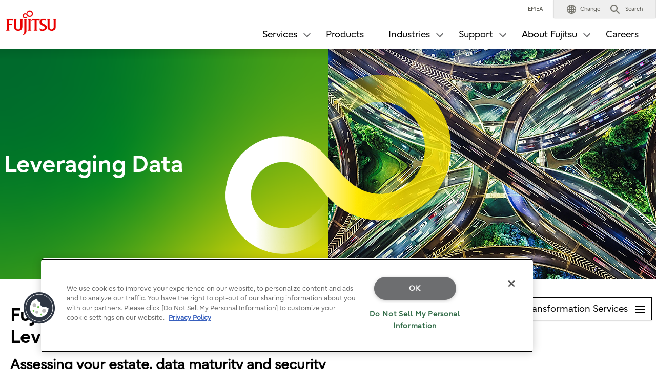

--- FILE ---
content_type: text/html; charset=utf-8
request_url: https://www.fujitsu.com/emeia/services/application-services/application-transformation/leverage-data/index.html
body_size: 15106
content:

<!DOCTYPE html>
<html lang="en">

<head>

<meta charset="utf-8">
<meta name="viewport" content="width=device-width">

<meta name="description" content="Assessing your estate, data maturity and security">


<meta name="language" content="en">

<meta name="robots" content="">




        <meta property="og:title" content="Leverage Data">
        <meta property="og:type" content="website">
        <meta property="og:description" content="Assessing your estate, data maturity and security">
        <meta property="og:url" content="https://www.fujitsu.com/emeia/services/application-services/application-transformation/leverage-data/index.html">
        <meta property="og:site_name" content="Fujitsu EMEIA">
        <meta property="og:image" content="https://www.fujitsu.com/imgv51/ogp-image.png">
        <meta name="twitter:card" content="summary_large_image">
        <meta name="twitter:title" content="Leverage Data">
        <meta name="twitter:description" content="Assessing your estate, data maturity and security">
        <meta name="twitter:image" content="https://www.fujitsu.com/imgv51/ogp-image.png">

    <title>Leverage Data : Fujitsu EMEIA</title>

            <link rel="canonical" href="https://www.fujitsu.com/emeia/services/application-services/application-transformation/leverage-data/">

        <link rel="stylesheet" href="/cssv5/gig5-country.css">





            <link href="/cssv51/lf-component.css" rel="stylesheet" />


    <script src="/incv5/init.js"></script>

<link rel="stylesheet" type="text/css" href="/global/imagesgig5/global-custom-css_tcm100-4930864_tcm100-2750236-32.css">
<link rel="stylesheet" href="https://pro.fontawesome.com/releases/v5.3.1/css/all.css" integrity="sha384-9ralMzdK1QYsk4yBY680hmsb4/hJ98xK3w0TIaJ3ll4POWpWUYaA2bRjGGujGT8w" crossorigin="anonymous">
<link rel="stylesheet" href="/global/imagesgig5/multi-cloud-v1_tcm100-4930863_tcm100-2750236-32.css">
<link rel="stylesheet" href=" /global/imagesgig5/annealer-v2_tcm100-4684402_tcm100-2750236-32.css">
<link rel="stylesheet" href="/global/imagesgig5/form-standalone-marketo_tcm100-3785953_tcm100-2750236-32.css">

    

<script>
                (function (w, d, s, l, i) {
                    w[l] = w[l] || []; w[l].push({
                        'gtm.start':
                            new Date().getTime(), event: 'gtm.js'
                    }); var f = d.getElementsByTagName(s)[0],
                        j = d.createElement(s), dl = l != 'dataLayer' ? '&l=' + l : ''; j.async = true; j.src =
                            'https://www.googletagmanager.com/gtm.js?id=' + i + dl; f.parentNode.insertBefore(j, f);
                })(window, document, 'script', 'dataLayer', "GTM-KX6VTDS");</script>




</head>








<body>


    

<noscript>
    <iframe src="//www.googletagmanager.com/ns.html?id=GTM-KX6VTDS" height="0" width="0" style="display:none;visibility:hidden"></iframe>
</noscript>

    





<header id="header">
    <div id="header-content">


        <div class="skip-link"><a href="#container"><span>This is a skip link click here to skip to main contents</span></a></div>
        <div id="header-column" >
            <div id="header-column-inner">
                    <div id="header-group-title">
                        <p id="corporate-symbol">
                                <a href="https://www.fujitsu.com/emeia/">
                                    <img src="//www.fujitsu.com/imgv5/common/symbolmark.png" alt="Fujitsu" />
                                </a>
                        </p>
                    </div>
                <nav id="header-group-nav">
                    <div id="header-group-nav-inner">

<div id="utility-area">
    <p class="utility-txt">
EMEA
    </p>
    <div class="utility-icon">
        <ul class="utility">
                         <li class="change js-dropdown-menu">
                    <a class="dd-hook" href="//www.fujitsu.com/global/about/our-business/locations/" data-open-text="Open" data-close-text="Close"><img src="//www.fujitsu.com/imgv5/common/utility/icon-earth-01.png" alt=""><span class="label">Change</span></a>
                <div class="dd-content">
                    <div class="dd-content-inner">
                        <div class="change-wrapper">
                            
<dl class="desc-list-change">
   
    <dt>Change Language</dt>
    <dd>
            <ul class="change-list">
                            <li><a href=" "> </a></li>
            </ul>
                    <ul class="site-link">
                <li><a href="//www.fujitsu.com/global/about/our-business/locations/">World Location</a></li>
            </ul>
                    <div class="map"><img alt="" src="//www.fujitsu.com/resourcesgig5/design/stylesheets/images/icons/global_green.png" /></div>
    </dd>
</dl>
                            <dl class="desc-list-change diff-locations">
    <dt>Change Location</dt>
    <dd>

        This is a list of country/region websites in the Fujitsu group.
<br />
If your country/region is not in this list, please visit '<a href="//www.fujitsu.com/global/about/our-business/locations/">World Locations</a>'.
        <div class="location-list js-tab-locations">
            <div class="regions-wrapper">
                <ul class="regions">
                                <li>
                                        <a href="#locations-01">Japan (HQ)</a>
                                </li>
                                <li>
                                        <a href="#locations-02">Americas</a>
                                </li>
                                <li>
                                        <a href="#locations-03">Asia Pacific</a>
                                </li>
                                <li>
                                        <a href="#locations-04">Europe</a>
                                </li>
                </ul>

            </div>
            <div class="locations">
                        <div id="locations-01" class="locations-panel">
                            <ul class="list-link-a diff-col3">
                                        <li>

                                                <a href="//global.fujitsu/ja-jp/">Japan</a>
                                        </li>
                                        <li>

                                                <a href="//www.fujitsu.com/global/">Global</a>
                                        </li>
                            </ul>
                        </div>
                        <div id="locations-02" class="locations-panel">
                            <ul class="list-link-a diff-col3">
                                        <li>

                                                <a href="//www.fujitsu.com/us/">United States</a>
                                        </li>
                                        <li>

                                                <a href="//www.fujitsu.com/ca/en/">Canada (English)</a>
                                        </li>
                                        <li>

                                                <a href="//www.fujitsu.com/ca/fr/">Canada (French)</a>
                                        </li>
                                        <li>

                                                <a href="//www.fujitsu.com/caribbean/">Caribbean</a>
                                        </li>
                                        <li>

                                                <a href="//www.fujitsu.com/br/">Brazil</a>
                                        </li>
                                        <li>

                                                <a href="//www.fujitsu.com/southamerica/">South America</a>
                                        </li>
                                        <li>

                                                <a href="https://www.fujitsu.com/global/about/our-business/locations/#other-countries">Other countries</a>
                                        </li>
                            </ul>
                        </div>
                        <div id="locations-03" class="locations-panel">
                            <ul class="list-link-a diff-col3">
                                        <li>

                                                <a href="https://global.fujitsu/en-apac/">APAC (English)</a>
                                        </li>
                                        <li>

                                                <a href="https://global.fujitsu/id-apac/">APAC (Indonesian)</a>
                                        </li>
                                        <li>

                                                <a href="https://global.fujitsu/vi-apac/">APAC (Vietnamese)</a>
                                        </li>
                                        <li>

                                                <a href="//www.fujitsu.com/cn/">China | 中国</a>
                                        </li>
                                        <li>

                                                <a href="//www.fujitsu.com/hk/">Hong Kong | 香港地區</a>
                                        </li>
                                        <li>

                                                <a href="//www.fujitsu.com/kr/">Korea</a>
                                        </li>
                                        <li>

                                                <a href="//www.fujitsu.com/tw/">Taiwan | 台灣地區</a>
                                        </li>
                                        <li>

                                                <a href="//www.fujitsu.com/th/th/">Thailand (Thai)</a>
                                        </li>
                                        <li>

                                                <a href="https://www.fujitsu.com/global/about/our-business/locations/#other-countries">Other countries</a>
                                        </li>
                            </ul>
                        </div>
                        <div id="locations-04" class="locations-panel">
                            <ul class="list-link-a diff-col3">
                                        <li>

                                                <a href="//www.fujitsu.com/at/">Austria</a>
                                        </li>
                                        <li>

                                                <a href="//www.fujitsu.com/be/">Belgium</a>
                                        </li>
                                        <li>

                                                <a href="//www.fujitsu.com/dk/">Denmark</a>
                                        </li>
                                        <li>

                                                <a href="//www.fujitsu.com/ee/">Estonia</a>
                                        </li>
                                        <li>

                                                <a href="https://global.fujitsu/fi-fi/">Finland</a>
                                        </li>
                                        <li>

                                                <a href="//www.fujitsu.com/fr/">France</a>
                                        </li>
                                        <li>

                                                <a href="//www.fujitsu.com/de/">Germany</a>
                                        </li>
                                        <li>

                                                <a href="//www.fujitsu.com/ie/">Ireland</a>
                                        </li>
                                        <li>

                                                <a href="//www.fujitsu.com/lu/">Luxembourg</a>
                                        </li>
                                        <li>

                                                <a href="//www.fujitsu.com/nl/">Netherlands</a>
                                        </li>
                                        <li>

                                                <a href="//www.fujitsu.com/pl/">Poland</a>
                                        </li>
                                        <li>

                                                <a href="//www.fujitsu.com/pt/">Portugal</a>
                                        </li>
                                        <li>

                                                <a href="//www.fujitsu.com/es/">Spain</a>
                                        </li>
                                        <li>

                                                <a href="https://global.fujitsu/se-se/">Sweden</a>
                                        </li>
                                        <li>

                                                <a href="//www.fujitsu.com/ch/de/">Switzerland</a>
                                        </li>
                                        <li>

                                                <a href="//www.fujitsu.com/uk/">United Kingdom</a>
                                        </li>
                                        <li>

                                                <a href="https://www.fujitsu.com/global/about/our-business/locations/#other-countries">Other countries</a>
                                        </li>
                            </ul>
                        </div>
            </div>

        </div>


        <div id="location-list-sp" data-open-text="Open" data-close-text="Close"></div>
    </dd>
</dl>
                        </div>
                        <button class="close-btn" type="button"><span>Close</span></button>
                    </div>
                </div>
            </li>
            <li class="search js-dropdown-menu">
    <a class="dd-hook" href="#header-search" data-open-text="Open" data-close-text="Close">        
        <img src="//www.fujitsu.com/imgv5/common/utility/icon-search-01.png" alt="">
        <span class="label">Search</span>
    </a>
    <div id="header-search" class="dd-content">
       
        <div class="dd-content-inner">
                <form method="get" action="https://www.fujitsu.com/emeia/search/">
                    <div class="search-wrapper">
                        
                        <input type="text" name="q" class="search-input" id="Search" value="" title="Search" placeholder="Please enter search word">

                        <button class="search-btn" type="submit">Search</button>

                    </div>
                </form>
                <button class="close-btn" type="button"><span>Close</span></button>
        </div>

    </div>
</li>            <li class="menu"><a id="menu-btn" href="#global-nav" role="button"><span class="menu-inner"><span class="menu-txt" data-close-text="Close">Menu</span></span></a></li>
        </ul>
    </div>
</div>
<div id="js-ctrl-icon-sp">
    <div id="utility-icon-sp">
        <ul class="utility-sp">
        </ul>
    </div>
    <button class="trans-nav-back" type="button">Back</button>
</div>

                                <ul id="global-nav">
                                    


        <li class='trans-nav js-dropdown-menu'>
            <a class="dd-hook" href="/emeia/services/" data-open-text="Open" data-close-text="Close">
                <span>Services</span>
            </a>
                <div class="dd-content">
                    <div class="dd-content-inner">
                        <ul class="second-nav">
                            <li class="js-tab-third-nav">                             
                                <div class="second-nav-item">
                                    <div class="second-nav-link-wrapper">
                                        <div class="second-nav-link">
                                            <a href="/emeia/services/">Services</a>
                                        </div>
                                    </div>
                                    <div class="second-nav-inner">
                                        <ul class="third-nav">
                                                    <li>
                                                        <a class="detail-hook" href="#third-detail-01">
                                                            Business Application Services
                                                        </a>
                                                    </li>
                                                    <li>
                                                        <a class="detail-hook" href="#third-detail-02">
                                                            Managed Infrastructure Services
                                                        </a>
                                                    </li>
                                                    <li>
                                                        <a class="detail-hook" href="#third-detail-03">
                                                            Work Life Shift
                                                        </a>
                                                    </li>
                                                    <li>
                                                        <a class="detail-hook" href="#third-detail-04">
                                                            Hybrid IT Services
                                                        </a>
                                                    </li>
                                                    <li>
                                                        <a class="detail-hook" href="#third-detail-05">
                                                            Enterprise and Cyber Security from Fujitsu
                                                        </a>
                                                    </li>
                                                    <li>
                                                        <a class="detail-hook" href="#third-detail-06">
                                                            Internet of Things
                                                        </a>
                                                    </li>
                                                    <li>
                                                        <a class="detail-hook" href="#third-detail-07">
                                                            Artificial Intelligence
                                                        </a>
                                                    </li>
                                                    <li>
                                                        <a class="detail-hook" href="#third-detail-08">
                                                            Fujitsu Human Centric Experience Design (HXD)
                                                        </a>
                                                    </li>
                                                    <li>
                                                        <a class="detail-hook" href="#third-detail-09">
                                                            Digital Annealer Services
                                                        </a>
                                                    </li>
                                                    <li>
                                                        <a class="detail-hook" href="#third-detail-10">
                                                            Customer stories
                                                        </a>
                                                    </li>
                                        </ul>
                                    </div>
                                </div>
                                <div class="third-detail-wrapper">

                                            <div id="third-detail-01" class="third-detail">
                                                <div class="third-detail-inner">
                                                    <dl class="desc-list-main">
                                                            <dt>Business Application Services</dt>

                                                        <dd>
<p>Business Application Services help organizations to address key digital transformation challenges by leveraging a co-creation approach and our Connected Ecosystem. Whether you want to focus on a specific technology, digital transformation or solutions specific to your sector, we look forward to co-creating with you.</p>
                                                                <p class="detail-btn">
                                                                    <a href="/emeia/services/application-services/">Read More</a>
                                                                </p>
                                                                                                                    </dd>
                                                    </dl>
<dl class="desc-list-sub"><dd><img title="Business and Application Services" alt="Business and Application Services" src="/emeia/imagesgig5/gig5nav_services_bas_tcm158-3690157_tcm158-3526242-32.jpg" /><ul class="list-link-a"><li><a href="/emeia/services/application-services/application-transformation/">Application Transformation</a></li><li><a href="/emeia/services/application-services/enterprise-applications/oracle/">Oracle</a></li><li><a href="/global/microsite/servicenow/">ServiceNow</a></li><li><a href="/emeia/services/application-services/enterprise-applications/sap/">SAP Services</a></li><li><a href="/emeia/services/business-services/globeranger/">IoT &amp; RFID Services (GlobeRanger)</a></li><li><a href="/emeia/services/application-services/enterprise-applications/salesforce/index.html">Salesforce</a></li></ul></dd></dl>                                                </div>
                                            </div>
                                            <div id="third-detail-02" class="third-detail">
                                                <div class="third-detail-inner">
                                                    <dl class="desc-list-main">
                                                            <dt>Managed Infrastructure Services</dt>

                                                        <dd>
<p>To digitalize you need a new speed of IT delivery so you can drive new value, build the right culture and transform your business. We’ve built our portfolio to help you achieve this with hybrid IT, end to end networking solutions and Digital Workplace Services. We are recognized worldwide for the quality of our work and have continuously improved our position in analyst rankings.</p>
                                                                <p class="detail-btn">
                                                                    <a href="/emeia/services/infrastructure/">Read More</a>
                                                                </p>
                                                                                                                    </dd>
                                                    </dl>
<dl class="desc-list-sub"><dd><img title="Managed Infrastructure Services" alt="Managed Infrastructure Services" src="/emeia/imagesgig5/managed-infrastructure-sample_tcm158-3609102_tcm158-3526242-32.jpg" /><ul class="list-link-a"><li><a href="/emeia/themes/datacenter-systems/">Data Center Services</a></li><li><a href="/emeia/services/infrastructure/network/">Network and Communication</a></li></ul></dd></dl>                                                </div>
                                            </div>
                                            <div id="third-detail-03" class="third-detail">
                                                <div class="third-detail-inner">
                                                    <dl class="desc-list-main">
                                                            <dt>Work Life Shift</dt>

                                                        <dd>
<p><strong class="diff-color-a">Create an adaptive, productive and resilient workforce</strong></p><p>The way we work and live is fast changing. Digital technology continues to accelerate and help organizations reimagine the way they operate. It is now time to shift and build a better workplace for our people, organizations and society.</p><p>With FUJITSU Work Life Shift, you can empower creativity through smarter solutions, enabling collaboration and ultimately building a truly adaptive and trusted organization.</p>
                                                                <p class="detail-btn">
                                                                    <a href="/emeia/themes/worklifeshift/">Read More</a>
                                                                </p>
                                                                                                                    </dd>
                                                    </dl>
<dl class="desc-list-sub"><dd><img title="Work Life Shift" alt="Work Life Shift" src="/emeia/imagesgig5/WLS-website-navigation_tcm158-6003544_tcm158-3526242-32.jpg" /><ul class="list-link-a" /></dd></dl>                                                </div>
                                            </div>
                                            <div id="third-detail-04" class="third-detail">
                                                <div class="third-detail-inner">
                                                    <dl class="desc-list-main">
                                                            <dt>Hybrid IT Services</dt>

                                                        <dd>
<p>We are rapidly approaching a time when all things in society will be connected through digital touchpoints and services, where data will be utilized to deliver insights and benefits well beyond the boundaries of industries and companies. In this new connected world, a strong and resilient digital infrastructure foundation will be required for close collaboration.</p>
                                                                <p class="detail-btn">
                                                                    <a href="/emeia/services/hybrid-it/">Read more</a>
                                                                </p>
                                                                                                                    </dd>
                                                    </dl>
<dl class="desc-list-sub"><dd><img title="hybrid-it nav" alt="hybrid-it nav" src="/emeia/imagesgig5/Hybrid-it-nav_tcm158-6590954_tcm158-3526242-32.png" /></dd></dl>                                                </div>
                                            </div>
                                            <div id="third-detail-05" class="third-detail">
                                                <div class="third-detail-inner">
                                                    <dl class="desc-list-main">
                                                            <dt>Enterprise and Cyber Security from Fujitsu</dt>

                                                        <dd>
<p>Safeguarding against cyber crime is vital for business in the digital world. Fujitsu’s extensive portfolio helps you strengthen your resilience against cyber attacks and improve security of your data, premises and people.</p>
                                                                <p class="detail-btn">
                                                                    <a href="/emeia/themes/security/">Read more</a>
                                                                </p>
                                                                                                                    </dd>
                                                    </dl>
<dl class="desc-list-sub"><dd><img title="Managed Infrastructure Services" alt="Managed Infrastructure Services" src="/emeia/imagesgig5/security-services-nav-image_tcm158-3967857_tcm158-3526242-32.jpg" /><ul class="list-link-a"><li><a href="/emeia/services/security/index.html">Explore our security portfolio</a></li><li><a href="/emeia/themes/security/webinars/index.html">Cyber Security Webinars</a></li><li><a href="/emeia/themes/security/insights/index.html">Latest security insights</a></li></ul></dd></dl>                                                </div>
                                            </div>
                                            <div id="third-detail-06" class="third-detail">
                                                <div class="third-detail-inner">
                                                    <dl class="desc-list-main">
                                                            <dt>Internet of Things</dt>

                                                        <dd>
<p><strong class="diff-color-a">Hyperconnected Business and IoT</strong></p><p>Fujitsu combines the power of IoT with digital technologies, AI, &amp; network solutions to deliver hyperconnected business transformation. We connect objects across your entire enterprise to provide a real-time view of how your business is performing at all times.</p>
                                                                <p class="detail-btn">
                                                                    <a href="/emeia/themes/internet-of-things/">Read More</a>
                                                                </p>
                                                                                                                    </dd>
                                                    </dl>
<dl class="desc-list-sub"><dd><img title="Internet of Things" alt="Internet of Things" src="/emeia/imagesgig5/iot-nav_tcm158-5390881_tcm158-3526242-32.jpg" /><ul class="list-link-a"><li><a href="/emeia/themes/internet-of-things/digital-solutions/index.html">Digital Business Solutions</a></li><li><a href="/emeia/services/infrastructure/network/managed-network/index.html">Fujitsu Managed Networks Solutions</a></li><li><a href="/emeia/themes/internet-of-things/industry-solutions/index.html">Industry Solutions</a></li><li><a href="/emeia/themes/internet-of-things/white-paper/index.html">IoT White Paper</a></li></ul></dd></dl>                                                </div>
                                            </div>
                                            <div id="third-detail-07" class="third-detail">
                                                <div class="third-detail-inner">
                                                    <dl class="desc-list-main">
                                                            <dt>Artificial Intelligence</dt>

                                                        <dd>
<p><strong class="diff-color-a">See Beyond. Think Beyond. Go Beyond.</strong></p><p>Fujitsu human-centric AI solutions focus on ethics, transparency and trust. We help you understand what AI can achieve within your organization. Using our co-creation methodology, we help you unlock value from your existing systems, as well as lay the AI foundations to overcome the challenges you face - now and in the future.</p>
                                                                <p class="detail-btn">
                                                                    <a href="/emeia/solutions/business-technology/ai/">Read More</a>
                                                                </p>
                                                                                                                    </dd>
                                                    </dl>
<dl class="desc-list-sub"><dd><img title="Artificial Intelligence" alt="Artificial Intelligence" src="/emeia/imagesgig5/ai-nav_tcm158-5390882_tcm158-3526242-32.jpg" /><ul class="list-link-a"><li><a href="/emeia/themes/ai/products/index.html">Fujitsu AI Platform and solutions</a></li></ul></dd></dl>                                                </div>
                                            </div>
                                            <div id="third-detail-08" class="third-detail">
                                                <div class="third-detail-inner">
                                                    <dl class="desc-list-main">
                                                            <dt>Fujitsu Human Centric Experience Design (HXD)</dt>

                                                        <dd>
<p><strong class="diff-color-a">Fujitsu Human Centric Experience Design (HXD)</strong></p><p>Fujitsu HXD helps you to design your organization’s future — with ambition, imagination and informed by a breadth of perspectives. Fujitsu Human Centric Experience Design (HXD) has been developed over decades of experience in Japan and around the world; working with customers, exchanging views, ideas, and information in a highly focused, purpose-driven, and innovative way.</p>
                                                                <p class="detail-btn">
                                                                    <a href="/global/hxd/">Read More</a>
                                                                </p>
                                                                                                                    </dd>
                                                    </dl>
<dl class="desc-list-sub"><dd><img title="Co-Creation" alt="Co-Creation" src="/emeia/imagesgig5/co-creation-nav-image-363x160_tcm158-5390885_tcm158-3526242-32.jpg" /><ul class="list-link-a" /></dd></dl>                                                </div>
                                            </div>
                                            <div id="third-detail-09" class="third-detail">
                                                <div class="third-detail-inner">
                                                    <dl class="desc-list-main">
                                                            <dt>Digital Annealer Services</dt>

                                                        <dd>
<p>Some business problems have a vast number of potential solutions which are just too challenging to calculate with standard computing technology. From financial model stress testing in banks and process optimization in manufacturing, through to pharmaceutical drug research and development, conventional optimization methods cannot handle the complexity of some of today’s most challenging business problems. This is where our <strong>Quantum-Inspired</strong> Optimization Services come in. Services that leverage our <strong>Digital Annealer</strong> Platform to solve complex optimization problems using <strong>quantum</strong> logic, using tomorrow’s technology today.</p>
                                                                <p class="detail-btn">
                                                                    <a href="/emeia/services/business-services/digital-annealer/qios/">Read More</a>
                                                                </p>
                                                                                                                    </dd>
                                                    </dl>
<dl class="desc-list-sub"><dd><img title="Quantum-Inspired Computing Solution" alt="Quantum-Inspired Computing Solutions" src="/emeia/imagesgig5/QIOS-thumbnail-363x160_tcm158-7174381_tcm158-3526242-32.jpg" /><ul class="list-link-a" /></dd></dl>                                                </div>
                                            </div>
                                            <div id="third-detail-10" class="third-detail">
                                                <div class="third-detail-inner">
                                                    <dl class="desc-list-main">
                                                            <dt>Customer stories</dt>

                                                        <dd>
<p><strong class="diff-color-a">IT Services &amp; Solutions Case Studies</strong></p><p>At Fujitsu we create strong partnerships with our customers, enabling us to work together to find innovative IT services &amp; solutions. Our case studies reveal how we help your businesses sector wide.</p>
                                                                <p class="detail-btn">
                                                                    <a href="https://www2.fujitsu.com/global/customer-stories-index/">Read More</a>
                                                                </p>
                                                                                                                    </dd>
                                                    </dl>
<dl class="desc-list-sub"><dd><img title="Customer Stories" alt="Customer stories" src="/emeia/imagesgig5/Featured-topnav_tcm158-5390880_tcm158-3526242-32.png" /><ul class="list-link-a" /></dd></dl>                                                </div>
                                            </div>
                                </div>
                            </li>
                        </ul>
                        <button class="close-btn" type="button"><span>Close</span></button>
                    </div>
                </div>
        </li>
            <li >
                <a href="https://www.fsastech.com/en-eu">
                    Products
                </a>
            </li>
    <li class='toggle-nav js-dropdown-menu'>
        <a class="dd-hook" href="/emeia/solutions/industry/" data-open-text="Open" data-close-text="Close">
            <span>Industries</span>
        </a>
        <div class="dd-content">
            <div class="dd-content-inner">
                <dl class="desc-list-main diff-idx">
                    <dt>
                        Industries
                            <span class="detail-btn">
                                    <a href="/emeia/solutions/industry/">Read More</a>
                            </span>
                    </dt>

                    <dd>
                        <p> <p>Fujitsu works with customers across a wide range of sectors - providing industry specific solutions and co-creating new value</p> </p>

                            <ul class="idx-item diff-col4">
                                        <li>
                                            <a href="/emeia/solutions/industry/retail/">
                                                <img src="/emeia/imagesgig5/Retail-tn_tcm158-4090636_tcm158-3526235-32.png" alt="">
                                                <div class="desc-box">Retail</div>
                                            </a>
                                        </li>
                                        <li>
                                            <a href="/emeia/solutions/industry/financial-services/">
                                                <img src="/emeia/imagesgig5/Financial-Services-tn_tcm158-4090613_tcm158-3526235-32.png" alt="">
                                                <div class="desc-box">Financial Services</div>
                                            </a>
                                        </li>
                                        <li>
                                            <a href="/emeia/solutions/industry/transport/index.html">
                                                <img src="/emeia/imagesgig5/nav-image-303x123_tcm158-4327207_tcm158-3526235-32.png" alt="">
                                                <div class="desc-box">Transport</div>
                                            </a>
                                        </li>
                                        <li>
                                            <a href="/emeia/solutions/industry/manufacturing/">
                                                <img src="/emeia/imagesgig5/Manufacturing-tn_tcm158-4090627_tcm158-3526235-32.png" alt="">
                                                <div class="desc-box">Manufacturing</div>
                                            </a>
                                        </li>
                                        <li>
                                            <a href="/emeia/solutions/industry/automotive/">
                                                <img src="/emeia/imagesgig5/Automotive-tn_tcm158-4090599_tcm158-3526235-32.png" alt="">
                                                <div class="desc-box">Automotive</div>
                                            </a>
                                        </li>
                            </ul>
                    </dd>
                </dl>
                <button class="close-btn" type="button">
                    <span>Close</span>
                </button>

            </div>

        </div>
    </li>
        <li class='toggle-nav js-dropdown-menu'>
            <a class="dd-hook" href="https://www.fujitsu.com/emeia/support" data-open-text="Open" data-close-text="Close">
                <span>Support</span>
            </a>
                <div class="dd-content">
                    <div class="dd-content-inner">
                        <ul class="second-nav">
                            <li>
                                <a href="https://www.fujitsu.com/emeia/support">
                                    Support
                                </a>
                                <ul class="third-nav">
                                                    <li class="js-toggle-sp">
                                                        <a class="toggle-hook" href="https://support.ts.fujitsu.com/" data-open-text="Open" data-close-text="Close">
                                                            <span>Computing products</span>
                                                        </a>
                                                        
                                                        <ul class='fourth-nav toggle-content'>
                                                                    <li>
                                                                        <a href="https://support.ts.fujitsu.com/IndexDownload.asp">
                                                                            Downloads
                                                                        </a>
                                                                    </li>
                                                                    <li>
                                                                        <a href="https://support.ts.fujitsu.com/IndexContact.asp">
                                                                            Contacts
                                                                        </a>
                                                                    </li>
                                                                    <li>
                                                                        <a href="https://support.ts.fujitsu.com/IndexProdSupport.asp">
                                                                            Product Support
                                                                        </a>
                                                                    </li>
                                                                    <li>
                                                                        <a href="https://support.ts.fujitsu.com/IndexCommunity.asp">
                                                                            Communty & Info
                                                                        </a>
                                                                    </li>
                                                                    <li>
                                                                        <a href="https://support.ts.fujitsu.com/IndexWarranty.asp">
                                                                            Warranty/Services
                                                                        </a>
                                                                    </li>
                                                                    <li>
                                                                        <a href="https://support.ts.fujitsu.com/IndexMySupport.asp">
                                                                            MySupport 
                                                                        </a>
                                                                    </li>
                                                                    <li>
                                                                        <a href="https://support.ts.fujitsu.com/IndexProdSupport.asp?OpenTab=win10_update">
                                                                            Windows 10 Updates
                                                                        </a>
                                                                    </li>
                                                        </ul>
                                                        
                                                    </li>
                                                    <li class="js-toggle-sp">
                                                        <a class="toggle-hook" href="https://www.fujitsu.com/emeia/support" data-open-text="Open" data-close-text="Close">
                                                            <span>Other Products</span>
                                                        </a>
                                                        
                                                        <ul class='fourth-nav toggle-content'>
                                                                    <li>
                                                                        <a href="https://www.fujitsu-general.com/global/contact/pdp.html?custom01=mdd">
                                                                            Plasma screens
                                                                        </a>
                                                                    </li>
                                                                    <li>
                                                                        <a href="https://www.fujitsu-general.com/global/contact/lcd.html?custom01=mdd">
                                                                            LCD Projectors
                                                                        </a>
                                                                    </li>
                                                                    <li>
                                                                        <a href="http://www.eclipse-web.com/?custom01=mdd">
                                                                            Car Audio/Video Systems
                                                                        </a>
                                                                    </li>
                                                                    <li>
                                                                        <a href="https://www.fujitsu-general.com/">
                                                                            Air conditioners
                                                                        </a>
                                                                    </li>
                                                        </ul>
                                                        
                                                    </li>
                                </ul>
                            </li>
                        </ul>
                        <button class="close-btn" type="button"><span>Close</span></button>
                    </div>
                </div>
        </li>


        <li class='trans-nav js-dropdown-menu'>
            <a class="dd-hook" href="/emeia/about/" data-open-text="Open" data-close-text="Close">
                <span>About Fujitsu</span>
            </a>
                <div class="dd-content">
                    <div class="dd-content-inner">
                        <ul class="second-nav">
                            <li class="js-tab-third-nav">                             
                                <div class="second-nav-item">
                                    <div class="second-nav-link-wrapper">
                                        <div class="second-nav-link">
                                            <a href="/emeia/about/">About Fujitsu</a>
                                        </div>
                                    </div>
                                    <div class="second-nav-inner">
                                        <ul class="third-nav">
                                                    <li>
                                                        <a class="detail-hook" href="#third-detail-11">
                                                            Who we are
                                                        </a>
                                                    </li>
                                                    <li>
                                                        <a class="detail-hook" href="#third-detail-12">
                                                            What we do
                                                        </a>
                                                    </li>
                                                    <li>
                                                        <a class="detail-hook" href="#third-detail-13">
                                                            How we work with you
                                                        </a>
                                                    </li>
                                                    <li>
                                                        <a class="detail-hook" href="#third-detail-14">
                                                            About Fujitsu in EMEIA
                                                        </a>
                                                    </li>
                                                    <li>
                                                        <a class="detail-hook" href="#third-detail-15">
                                                            News and Trends
                                                        </a>
                                                    </li>
                                        </ul>
                                    </div>
                                </div>
                                <div class="third-detail-wrapper">

                                            <div id="third-detail-11" class="third-detail">
                                                <div class="third-detail-inner">
                                                    <dl class="desc-list-main">
                                                            <dt>Who we are</dt>

                                                        <dd>
<dl class="desc-list-sub"><dd><ul class="list-link-a"><li><a href="/emeia/about/purpose/">Our Story</a></li><li><a href="/global/about/corporate/management/">Leadership</a></li><li><a href="/global/vision/president/">President's message</a></li><li><a href="https://activate.fujitsu/en/about/vision/technology-vision">Fujitsu Technology and Service Vision</a></li><li><a href="/emeia/about/facts/">Fujitsu Facts</a></li><li><a href="/emeia/about/our-business/locations/">Locations</a></li></ul></dd></dl><img width="100%" height="1px" style="margin-top:0;" src="/emeia/imagesgig5/space_tcm158-6415799_tcm158-3526242-32.png" />
                                                                                                                    </dd>
                                                    </dl>
<dl class="desc-list-sub" style="max-width:360px;"><dd><img title="Who we are" alt="Who we are" src="/emeia/imagesgig5/Who_tcm158-6314280_tcm158-3526242-32.png" /></dd></dl>                                                </div>
                                            </div>
                                            <div id="third-detail-12" class="third-detail">
                                                <div class="third-detail-inner">
                                                    <dl class="desc-list-main">
                                                            <dt>What we do</dt>

                                                        <dd>
<dl class="desc-list-sub"><dd><ul class="list-link-a"><li><a href="https://activate.fujitsu/en/uvance">Fujitsu Uvance</a></li><li><a href="https://www2.fujitsu.com/global/customer-stories-index/">Customer Stories</a></li><li><a href="/emeia/about/our-business/">Our Business</a></li><li><a href="https://activate.fujitsu/en/key-technologies">Key Technologies</a></li></ul></dd></dl><img width="100%" height="1px" style="margin-top:0;" src="/emeia/imagesgig5/space_tcm158-6415799_tcm158-3526242-32.png" />
                                                                                                                    </dd>
                                                    </dl>
<dl class="desc-list-sub" style="max-width:360px;"><dd><img title="What we do" alt="What we do" src="/emeia/imagesgig5/What_tcm158-6314278_tcm158-3526242-32.png" /></dd></dl>                                                </div>
                                            </div>
                                            <div id="third-detail-13" class="third-detail">
                                                <div class="third-detail-inner">
                                                    <dl class="desc-list-main">
                                                            <dt>How we work with you</dt>

                                                        <dd>
<dl class="desc-list-sub"><dd><ul class="list-link-a"><li><a href="/global/about/philosophy/">Fujitsu Way</a></li><li><a href="/global/about/csr/">Sustainability and Responsible Business</a></li><li><a href="/global/about/careers/">Careers</a></li><li><a href="/emeia/about/info-center/partners/">Partners</a></li></ul></dd></dl><img width="100%" height="1px" style="margin-top:0;" src="/emeia/imagesgig5/space_tcm158-6415799_tcm158-3526242-32.png" />
                                                                                                                    </dd>
                                                    </dl>
<dl class="desc-list-sub" style="max-width:360px;"><dd><img title="How" alt="how" src="/emeia/imagesgig5/How_tcm158-6314276_tcm158-3526242-32.png" /></dd></dl>                                                </div>
                                            </div>
                                            <div id="third-detail-14" class="third-detail">
                                                <div class="third-detail-inner">
                                                    <dl class="desc-list-main">
                                                            <dt>About Fujitsu in EMEIA</dt>

                                                        <dd>
<dl class="desc-list-sub"><dd><ul class="list-link-a"><li><a href="/us/about/innovation/index.html">Fujitsu in EMEIA</a></li><li><a href="/emeia/about/local/csr/">Corporate Social Responsibility</a></li><li><a href="/emeia/about/local/compliance/">Compliance</a></li><li><a href="/emeia/about/local/">Contact</a></li></ul></dd></dl><img width="100%" height="1px" style="margin-top:0;" src="/emeia/imagesgig5/space_tcm158-6415799_tcm158-3526242-32.png" />
                                                                                                                    </dd>
                                                    </dl>
<dl class="desc-list-sub" style="max-width:360px;"><dd><img title="About Fujitsu in EMEIA" alt="About Fujitsu in EMEIA" src="/emeia/imagesgig5/gig5-about_tcm158-6420213_tcm158-3526242-32.jpg" /></dd></dl>                                                </div>
                                            </div>
                                            <div id="third-detail-15" class="third-detail">
                                                <div class="third-detail-inner">
                                                    <dl class="desc-list-main">
                                                            <dt>News and Trends</dt>

                                                        <dd>
<dl class="desc-list-sub"><dd><ul class="list-link-a"><li><a href="/global/about/resources/news/newsroom.html">Global Newsroom</a></li><li><a href="https://corporate-blog.global.fujitsu.com/fgb/">Fujitsu Blog</a></li><li><a href="/emeia/about/resources/events/">Events</a></li></ul></dd></dl><img width="100%" height="1px" style="margin-top:0;" src="/emeia/imagesgig5/space_tcm158-6415799_tcm158-3526242-32.png" />
                                                                                                                    </dd>
                                                    </dl>
<dl class="desc-list-sub" style="max-width:360px;"><dd><img title="PR" alt="PR" src="/emeia/imagesgig5/press-releases-nav-image_tcm158-5390865_tcm158-3526242-32.jpg" /></dd></dl>                                                </div>
                                            </div>
                                </div>
                            </li>
                        </ul>
                        <button class="close-btn" type="button"><span>Close</span></button>
                    </div>
                </div>
        </li>
            <li >
                <a href="https://www.fujitsu.com/global/about/careers/">
                    Careers
                </a>
            </li>

                                </ul>
                    </div>
                </nav>
            </div>
        </div>
    </div>
</header>
<div class="root-cover"></div>

<noscript class="no-script">Some content may not be displaying correctly because JavaScript is turned off. Please turn it on to view this content.</noscript>

    <div id="container">

        


        <main id="main">
            <div class="main-contents">
                                

                <div class="lf-hero-a lf-dg-yl">
    <div class="lf-hero-contents">
        <div class="lf-hero-contents-inner">

            <h1 class="lf-hero-hdg">Leveraging Data</h1>

        </div>
    </div>

        <div class="lf-hero-visual"><img src="/emeia/imagesgig5/Leverge-data-banner-800x450_tcm158-7191139_tcm158-6286607-32.jpg" alt="Leveraging Data"></div>



</div>
<div class="nav-structure-a js-toggle">
    <button class="menu-btn toggle-hook" type="button" data-open-text="Open" data-close-text="Close">Application Transformation Services</button>
        <ul class="toggle-content">
                        <li><a href="/emeia/services/application-services/application-transformation/index.html">Home</a></li>
                        <li><a href="/emeia/services/application-services/application-transformation/co-create-and-envision/index.html">Co-Create and Envision</a></li>
                        <li><a href="/emeia/services/application-services/application-transformation/leverage-data/index.html">Leverage Data</a></li>
                        <li><a href="/emeia/services/application-services/application-transformation/optimize-and-evolve/index.html">Optimise and Evolve</a></li>
                        <li><a href="/emeia/services/application-services/application-transformation/application-development/index.html">Application Development</a></li>
        </ul>
</div>

<div class="section"><div class="section-inner"><h1>Fujitsu Application Transformation Services -
<br />
Leveraging Data</h1><h2>Assessing your estate, data maturity and security</h2><p>At Fujitsu, we are experts in application transformation. As part of our service offering, we assess your organization’s IT and application estate and data maturity. We provide strategic guidance, technology recommendations, innovative partnerships and multi-functional delivery squads to enable you to monetize value from your estate’s data, and effectively use that data to drive your transformation strategy.</p><h2>Fujitsu Multi-Cloud Transformation Assessment</h2><p>At Fujitsu, we understand the challenges organizations face when dealing with the complexities involved in transforming their applications estate. For many, it’s a struggle to work out what will deliver the most value and what action should be taken to solve pain points and accelerate the journey to digital.</p><p>As experts in application transformation, we can help you to work out where and how to transform. We work with you to assess your underlying enterprise and applications estate before developing a transformation strategy perfectly aligned to your business goals – whether that’s to lower the total cost of ownership, digitalize or disrupt your industry. Our approach ensures a direct relationship between outcomes and the associated application initiatives that are required to deliver business results from strategic investment.</p><p>Our assessment will:</p><ul class="list-a" style="margin-left: 20px;"><li>discover your IT and application estate</li><li>outline the business case</li><li>define our recommended approach</li><li>set out an application transformation strategy</li><li>detail how the transformation will be executed</li><li>outline the ROI in terms of cost, risk reduction and business value</li></ul></div></div>


<div class="section" style="background: #f3f3f3; margin-top:-50px;">
<div class="section-inner">
<div id="multi-cloud-diagram">
<div class="ResultsChain">ResultsChain<span>Building your business case | Forecasting future benefits</span></div>
	<div class="diagram-container">
		
		<div class="diagram-main-panel">
			
			<div class="diagram-box" style="background-image: url(/global/imagesgig5/box-bg_tcm100-4930874_tcm100-2750236-32.jpg);">
					<div class="diagram-title">Fujitsu Multi-Cloud Transformation - Click to explore</div>
					
					<div class="top-arrows"><img src="/global/imagesgig5/Retire_tcm100-4930867_tcm100-2750236-32.png" /></div>
					<div class="small-box single-arrow" id="panel-cloud">
						<div class="small-box-title"><span>YourCloud framework</span></div>
						<img src="/global/imagesgig5/cloud-icon_tcm100-4930875_tcm100-2750236-32.png" class="box-icon" />
					</div>
					<div class="small-box double-arrow" id="panel-assess">
						<div class="small-box-title"><span>Assess</span></div>
						<img src="/global/imagesgig5/assess-icon_tcm100-4930871_tcm100-2750236-32.png" class="box-icon assess-icon" />
					</div>
					
					<div class="small-box-middle">
						<div class="small-box2 arrow-btm" id="panel-migrate">
							<div class="small-box-title2"><span>Migrate</span></div>
							<img src="/global/imagesgig5/migrate-arrows_tcm100-4930870_tcm100-2750236-32.png" class="box-icon" />
						</div>
						<div class="small-box2 arrow-top" id="panel-transform">
							<div class="small-box-title2"><span>Transform</span></div>
							<img src="/global/imagesgig5/transform-arrows_tcm100-4930866_tcm100-2750236-32.png" class="box-icon" />
						</div>
					</div>
					
					<div class="small-box single-arrow" id="panel-manage">
						<div class="small-box-title"><span>Manage</span></div>
						<img src="/global/imagesgig5/manage-icon_tcm100-4930873_tcm100-2750236-32.png" class="box-icon" />
					</div>
					<div class="small-box" id="panel-optimize">
						<div class="small-box-title"><span>Optimize</span></div>
						<img src="/global/imagesgig5/Optimize-icon_tcm100-4930872_tcm100-2750236-32.png" class="box-icon" />
					</div>
					<div class="btm-arrows"><img src="/global/imagesgig5/Retain_tcm100-4930868_tcm100-2750236-32.png" /></div>
					
			</div>
			
		</div>
		<div class="diagram-btns small-screen-btns">
				<a href="" class="btn btn-cloud">YourCloud framework <i class="fal fa-info-circle"></i></a>
				<a href="" class="btn btn-assess">Assess <i class="fal fa-info-circle"></i></a>
				<a href="" class="btn btn-migrate">Migrate <i class="fal fa-info-circle"></i></a>
				<a href="" class="btn btn-transform">Transform <i class="fal fa-info-circle"></i></a>
				<a href="" class="btn btn-manage">Manage <i class="fal fa-info-circle"></i></a>
				<a href="" class="btn btn-optimize">Optimize <i class="fal fa-info-circle"></i></a>
			</div>
		<div class="diagram-info-panel">
			<div class="diagram-info-box active" id="info-cloud">
					<div class="diagram-info-title">YourCloud Framework</div>
					<div class="info-text">
						<ul class="list-a">
							<li>Understand your business challenges, drivers and outcomes and define your cloud strategy using Fujitsu’s Results Chain.</li>

<li>Define a plan to align your business, people and culture, governance, platforms, security and service & operations to the strategy.</li>
						</ul>
					</div>
			</div>
			<div class="diagram-info-box" id="info-assess">
					<div class="diagram-info-title">Assess</div>
					<div class="info-text">
						<ul class="list-a">
							<li>Discover your existing IT datacentre environment</li>
							<li>Assess suitability for migration or transformation to a Multi-Cloud environment</li>
							<li>Recommend remediation actions to support migration or transformation</li>
							<li>Build Total Cost of Ownership (TCO) profile and investment / rate of return implications utilizing Fujitsu’s Cloud Economics methodology</li>

						</ul>
					</div>
			</div>
			<div class="diagram-info-box" id="info-migrate">
					<div class="diagram-info-title">Migrate</div>
					<div class="info-text">
						<ul class="list-a">
							<li>Define move groups and plan the migration</li>
							<li><strong>Architect & Design</strong>, and <strong>Build & Configure</strong> the target environment</li>
							<li>Validate the target environment, and <strong >Test workloads</strong> pre and post migration</li>
							<li><strong >Migrate</strong> to your new Multi-Cloud environment</li>

						</ul>
					</div>
			</div>
			<div class="diagram-info-box" id="info-transform">
					<div class="diagram-info-title">Transform</div>
					<div class="info-text">
						<p>Modernize your business application, through:</p>
						<ul class="list-a">
							
						<li>Replacement using standard COTS or SaaS</li>
						<li>Redesign to optimize and leverage multi-cloud environments</li>
						<li>Rebuild leveraging latest tools and frameworks (cloud-native)</li>

						</ul>
					</div>
			</div>
			<div class="diagram-info-box" id="info-manage">
					<div class="diagram-info-title">Manage</div>
					<div class="info-text">
						<ul class="list-a">
							<li>Provide day to day management of your  Multi-Cloud environment, workloads and application, allowing you to focus on the things that are important to your business
</li>
						</ul>
					</div>
			</div>
			<div class="diagram-info-box" id="info-optimize">
					<div class="diagram-info-title">Optimize</div>
					<div class="info-text">
						<ul class="list-a">
							<li>Ensure you are getting the most out of your Multi-Cloud environment and are running in the most cost effective way</li>
							<li>Utilize Fujitsu’s Shinkansen Service Development to continually meet your changing requirements</li>
							<li>Exploit optimization tools optimize your ongoing service and ensure continuous innovation</li>

						</ul>
					</div>
			</div>
		</div>
    
    </div>
<div class="diagram-btns large-screen-btns">
				<a href="" class="btn btn-cloud">YourCloud framework <i class="fal fa-info-circle"></i></a>
				<a href="" class="btn btn-assess">Assess <i class="fal fa-info-circle"></i></a>
				<a href="" class="btn btn-migrate">Migrate <i class="fal fa-info-circle"></i></a>
				<a href="" class="btn btn-transform">Transform <i class="fal fa-info-circle"></i></a>
				<a href="" class="btn btn-manage">Manage <i class="fal fa-info-circle"></i></a>
				<a href="" class="btn btn-optimize">Optimize <i class="fal fa-info-circle"></i></a>
			</div>
</div>
</div>
</div>

<div class="section"><div class="section-inner"><h2>Fujitsu API and Integration Services</h2><p>At Fujitsu, we understand that today organizations have many diverse systems, platforms, applications and data types, making integration more important than ever before. By engaging with our API and integration services, either on a discrete basis or as part of an ongoing transformation, you can ensure that your customers and employees are provided with seamless experiences and that their data is safeguarded and communicated securely. Our integration service focuses on solving business problems and delivering value, we can help you to leverage API-led strategies to explore new business models and revenue streams.</p></div></div>


<div class="section" id="cta-contact">
    <div class="section-inner">
		<a href="//www.fujitsu.com/global/contact">
			<div class="icon"><img src="/global/imagesgig5/icon-contact_tcm100-3787903_tcm100-2750236-32.png" /></div>
		<h2>Contact us to find out more about our application assessment and integration services</h2>
		</a>
  
  </div></div>




                            </div>
        </main>
            <div class="page-top">
                <a href="#top"><img src="//www.fujitsu.com/imgv5/common/icon/arrow_up.gif" alt="Top of Page" width="56" height="56"></a>
            </div>
    </div>


    

        <footer>

            



<div id="footer">
    <div id="footer-group-nav">
        <div id="footer-group-nav-inner">
    <div id="footer-nav-a" >
            <ul>
                        <li>
                                <a href="https://www2.fujitsu.com/global/uvance/">Fujitsu Uvance</a>
                                <ul>
                                            <li><a href="https://www2.fujitsu.com/global/uvance/sustainable-manufacturing">Sustainable Manufacturing</a></li>
                                            <li><a href="https://www2.fujitsu.com/global/uvance/consumer-experience">Consumer Experience</a></li>
                                            <li><a href="https://www2.fujitsu.com/global/uvance/healthy-living">Healthy Living</a></li>
                                            <li><a href="https://www2.fujitsu.com/global/uvance/trusted-society">Trusted Society</a></li>
                                            <li><a href="https://www2.fujitsu.com/global/uvance/digital-shifts">Digital Shifts</a></li>
                                            <li><a href="https://www2.fujitsu.com/global/uvance/business-applications">Business Applications</a></li>
                                            <li><a href="https://www2.fujitsu.com/global/uvance/hybrid-it">Hybrid IT</a></li>
                                </ul>
                        </li>
                        <li>
                                <a href="/emeia/services/">Services &amp; Products</a>
                                <ul>
                                            <li><a href="/emeia/services/application-services/">Business and Application Services</a></li>
                                            <li><a href="/emeia/services/infrastructure/">Managed Infrastructure Services</a></li>
                                            <li><a href="/emeia/services/infrastructure/index.html">Product Support Services</a></li>
                                            <li><a href="/emeia/products/computing/">Computing Products</a></li>
                                            <li><a href="/emeia/products/infrastructure-management/index.html">Infrastructure Management</a></li>
                                            <li><a href="/emeia/services/infrastructure/network/">Network</a></li>
                                            <li><a href="/emeia/products/devices/index.html">Electronic Devices</a></li>
                                            <li><a href="/emeia/products/">Other Products</a></li>
                                            <li><a href="/emeia/support">Support</a></li>
                                </ul>
                        </li>
                        <li>
                                <a>Support</a>
                                <ul>
                                            <li><a href="https://support.ts.fujitsu.com/">Computing Products</a></li>
                                            <li><a href="https://www.fujitsu.com/global/support/">Other Products</a></li>
                                </ul>
                        </li>
                        <li>
                                <a href="https://www.fujitsu.com/global/about">Corporate Information</a>
                                <ul>
                                            <li><a href="/global/about">Fujitsu Globally</a></li>
                                            <li><a href="/emeia/about/local/">Fujitsu in EMEIA</a></li>
                                            <li><a href="https://www.fujitsu.com/emeia/about/resources/news/newsroom.html">News </a></li>
                                            <li><a href="/emeia/about/resources/events/">Events</a></li>
                                            <li><a href="/global/about/resources/case-studies/">Case Studies</a></li>
                                            <li><a href="https://fujitsu.referrals.selectminds.com/">Careers </a></li>
                                            <li><a href="/emeia/about/local/compliance/">Whistleblower Program</a></li>
                                            <li><a href="https://sp.ts.fujitsu.com/certificates/SitePages/start.aspx">Product Certificates</a></li>
                                </ul>
                        </li>

            </ul>
        </div>
                <div id="footer-nav-b">

    <ul class="utility">
                <li><a href="https://www.fujitsu.com/global/about/resources/terms/index.html">Terms of use</a></li>
                <li><a href="/global/about/resources/privacy/">Privacy</a></li>
                <li><a href="//www.fujitsu.com/global/contact/">Contact</a></li>
                <li><a href="/global/htmlsitemap.html">Sitemap</a></li>
    </ul>
                            </div>

        </div>
    </div>
<div id="footer-group-utility">
    <dl class="social-content">
            <dt>Official Social Media Accounts</dt>
                    <dd>
                <ul class="social">
                            <li>
                                <a href="https://www.facebook.com/FujitsuICT" target="_blank">
                                    <img src="/emeia/imagesgig5/icon-facebook-32_tcm158-3002773_tcm158-3526238-32.png"
                                         alt="Facebook">
                                </a>
                            </li>
                            <li>
                                <a href="https://twitter.com/Fujitsu_Global" target="_blank">
                                    <img src="/emeia/imagesgig5/x-wt_tcm158-3002785_tcm158-3526238-32.png"
                                         alt="X">
                                </a>
                            </li>
                            <li>
                                <a href="https://www.youtube.com/fujitsuts" target="_blank">
                                    <img src="/emeia/imagesgig5/icon-youtube_tcm158-3002822_tcm158-3526238-32.png"
                                         alt="YouTube">
                                </a>
                            </li>
                            <li>
                                <a href="https://www.linkedin.com/company/fujitsu" target="_blank">
                                    <img src="/emeia/imagesgig5/icon-linkedin_tcm158-3002784_tcm158-3526238-32.png"
                                         alt="LinkedIn">
                                </a>
                            </li>
                </ul>
            </dd>
    </dl>
</div>


            <div id="footer-group-bylaw">
            <ul class="legal-info">
            </ul>
                    <p class="copyright"><small><a href="https://www.fujitsu.com/global/about/resources/terms/index.html">Copyright 1995 - 2026 Fujitsu</a></small></p>
        </div>
</div>


        </footer>


    <script src=/incv5/lib/jquery.js type="text/javascript"></script>
        <script src=/incv5/gig5-common.js type="text/javascript"></script>
    
    



<script src="/global/imagesgig5/diagram-custom_tcm100-4930865_tcm100-2750236-32.js"  type="text/javascript" charset="UTF-8"></script>



</body>



</html>





--- FILE ---
content_type: text/css
request_url: https://www.fujitsu.com/cssv5/gig5-country.css
body_size: 58905
content:
@charset "UTF-8";
/* 2023-08-07 */
#footer-conversion .conv-list>li>a::before,#footer-conversion .conv-list>li>button::before,#footer-conversion .conv-content .btn a::before,#footer-conversion .conv-content .contact-list>li a::before,.list-link-a.diff-anchor>li>a::after,.list-error-a>li::before,.list-contact-a a::before,.lyt-contact-a .list-contact-a .contact-inner::before,.nav-b ul a::after,.btn-b.diff-register::before,.btn-b.diff-tel::before,.btn-b.diff-mail::before,.btn-b.diff-login::before,.lyt-share-a .share-btn::before{background-image:url(//www.fujitsu.com/imgv5/common/icon/sprite2.png)}
/*! normalize.css v4.1.1 | MIT License | github.com/necolas/normalize.css */html{font-family:sans-serif;
-ms-text-size-adjust:100%;
-webkit-text-size-adjust:100%}
body{margin:0}
article,aside,details,figcaption,figure,footer,header,main,menu,nav,section,summary{display:block}
audio,canvas,progress,video{display:inline-block}
audio:not([controls]){display:none;
height:0}
progress{vertical-align:baseline}
template,[hidden]{display:none}
a{background-color:transparent;
-webkit-text-decoration-skip:objects}
a:active,a:hover{outline-width:0}
abbr[title]{border-bottom:none;
text-decoration:underline;
text-decoration:underline dotted}
b,strong{font-weight:inherit}
b,strong{font-weight:bolder}
dfn{font-style:italic}
h1{font-size:2em;
margin:.67em 0}
mark{background-color:#ff0;
color:#000}
small{font-size:80%}
sub,sup{font-size:75%;
line-height:0;
position:relative;
vertical-align:baseline}
sub{bottom:-.25em}
sup{top:-.5em}
img{border-style:none}
svg:not(:root){overflow:hidden}
code,kbd,pre,samp{font-family:monospace,monospace;
font-size:1em}
figure{margin:1em 40px}
hr{box-sizing:content-box;
height:0;
overflow:visible}
button,input,select,textarea{font:inherit;
margin:0}
optgroup{font-weight:700}
button,input{overflow:visible}
button,select{text-transform:none}
button,html [type=button],[type=reset],[type=submit]{-webkit-appearance:button}
button::-moz-focus-inner,[type=button]::-moz-focus-inner,[type=reset]::-moz-focus-inner,[type=submit]::-moz-focus-inner{border-style:none;
padding:0}
button:-moz-focusring,[type=button]:-moz-focusring,[type=reset]:-moz-focusring,[type=submit]:-moz-focusring{outline:1px dotted ButtonText}
fieldset{border:1px solid silver;
margin:0 2px;
padding:.35em .625em .75em}
legend{box-sizing:border-box;
color:inherit;
display:table;
max-width:100%;
padding:0;
white-space:normal}
textarea{overflow:auto}
[type=checkbox],[type=radio]{box-sizing:border-box;
padding:0}
[type=number]::-webkit-inner-spin-button,[type=number]::-webkit-outer-spin-button{height:auto}
[type=search]{-webkit-appearance:textfield;
outline-offset:-2px}
[type=search]::-webkit-search-cancel-button,[type=search]::-webkit-search-decoration{-webkit-appearance:none}
::-webkit-input-placeholder{color:inherit;
opacity:.54}
::-webkit-file-upload-button{-webkit-appearance:button;
font:inherit}
@font-face{font-family:FujitsuInfinityPro-Regular;
src:url(//www.fujitsu.com/fontv51/FujitsuInfinityPro-Regular-202301.eot);
src:url(//www.fujitsu.com/fontv51/FujitsuInfinityPro-Regular-202301.eot) format("embedded-opentype"),url(//www.fujitsu.com/fontv51/FujitsuInfinityPro-Regular-202301.woff) format("woff")}
@font-face{font-family:FujitsuInfinityPro-Bold;
src:url(//www.fujitsu.com/fontv51/FujitsuInfinityPro-Bold-202301.eot);
src:url(//www.fujitsu.com/fontv51/FujitsuInfinityPro-Bold-202301.eot) format("embedded-opentype"),url(//www.fujitsu.com/fontv51/FujitsuInfinityPro-Bold-202301.woff) format("woff")}
:root{font-size:10px}
body{background:#fff;
color:#000;
font-size:1.6rem;
font-family:FujitsuInfinityPro-Regular,Arial,Verdana,Lucida Grande,"メイリオ",Meiryo,"ＭＳ Ｐゴシック","ヒラギノ角ゴ Pro W3",sans-serif;
line-height:1.6;
word-wrap:break-word;
overflow-wrap:break-word}
:lang(en) body{font-size:1.8rem;
line-height:1.8}
h1{
font-family:FujitsuInfinityPro-Bold,Arial,Verdana,Lucida Grande,"メイリオ",Meiryo,"ＭＳ Ｐゴシック","ヒラギノ角ゴ Pro W3",sans-serif;
}
@media only screen and (max-width:480px){:lang(en) body{font-size:1.6rem;
line-height:1.6}
}
@media only screen and (min-width:1001px){body{height:auto!important}
}
*,*::before,*::after{box-sizing:border-box}
ul,ol{list-style-type:none}
a{color:#000;
text-decoration:underline;
transition:color .2s}
a:visited{text-decoration:underline}
em{font-style:italic}
:lang(en) em{font-weight:400;
font-family:FujitsuInfinityPro-Bold,Arial,Verdana,Lucida Grande,"メイリオ",Meiryo,"ＭＳ Ｐゴシック","ヒラギノ角ゴ Pro W3",sans-serif}
strong{font-weight:700}
:lang(en) strong{font-weight:400;
font-family:FujitsuInfinityPro-Bold,Arial,Verdana,Lucida Grande,"メイリオ",Meiryo,"ＭＳ Ｐゴシック","ヒラギノ角ゴ Pro W3",sans-serif}
sup{font-size:1.2rem}
b{font-weight:700}
:lang(en) b{font-weight:400;
font-family:FujitsuInfinityPro-Bold,Arial,Verdana,Lucida Grande,"メイリオ",Meiryo,"ＭＳ Ｐゴシック","ヒラギノ角ゴ Pro W3",sans-serif}
i{font-style:italic}
img{max-width:100%;
vertical-align:bottom;
height:auto}
p,ul,ol,dl,dt,dd,table,h1,h2,h3,h4,h5,h6,blockquote,form{margin:0;
padding:0}
dfn,cite{font-style:normal}
small{font-size:100%}
table{border-collapse:collapse;
width:100%}
input,select,button,textarea{font-family:FujitsuInfinityPro-Regular,Arial,Verdana,Lucida Grande,"メイリオ",Meiryo,"ＭＳ Ｐゴシック","ヒラギノ角ゴ Pro W3",sans-serif;
-webkit-appearance:none;
-moz-appearance:none;
appearance:none;
border-radius:0}
input[type=reset],input[type=image],input[type=submit],input[type=button],button{cursor:pointer}
button{-webkit-appearance:none;
-moz-appearance:none;
appearance:none;
border:0;
background:none;
padding:0}
.clearfix:after{display:block;
clear:both;
content:""}
#header{display:block;
max-width:inherit}
@media only screen and (min-width:1001px){#header{height:auto!important;
padding:0}
}
@media only screen and (max-width:1000px){#header{width:100%;
overflow:hidden;
transition:background .25s;
padding:0}
#header.is-visible{position:absolute;
top:0;
left:0;
background:rgba(0,0,0,.4);
z-index:9999}
[data-browser=IE11] #header.is-visible{width:100%}
}
#header-content{background:rgba(255,255,255,.96);
position:relative;
z-index:300;
width:100%}
@media only screen and (max-width:1000px){#header-content{background:#fff}
}
#header-content::before{display:block;
position:absolute;
content:"";
bottom:-20px;
left:0;
width:100%;
height:20px;
background:linear-gradient(rgba(0,0,0,.08),rgba(255,255,255,0));
z-index:-1;
pointer-events:none}
@media only screen and (max-width:1000px){#header-content::before{display:none}
}
@media only screen and (max-width:480px){#header-content{box-shadow:none}
#header-content::before{display:none}
}
#header-content .skip-link{overflow:hidden;
font-size:1.6rem}
#header-content .skip-link a{text-align:center;
color:#fff;
background:#57564f;
display:block;
overflow:hidden;
height:0;
padding:0 8px;
text-decoration:none}
#header-content .skip-link a:focus{height:auto}
#header-content .skip-link a span{padding:5px 0;
display:block}
#header-content .skip-link a span::after{display:inline-block;
content:"";
width:10px;
height:10px;
border-top:1px solid #fff;
border-right:1px solid #fff;
-webkit-transform:rotate(135deg);
transform:rotate(135deg);
margin:0 0 2px 12px}
#header-group-cookie{background:#706f67}
#header-group-cookie-inner{display:none;
-webkit-align-items:center;
-ms-flex-align:center;
align-items:center;
max-width:1280px;
margin:0 auto;
padding:8px 0;
color:#fff}
[data-script-enabled=true] #header-group-cookie-inner{display:-webkit-flex;
display:-ms-flexbox;
display:flex}
@media only screen and (max-width:1280px){#header-group-cookie-inner{padding:8px}
}
@media only screen and (max-width:1000px){#header-group-cookie-inner{padding:12px 16px 16px}
}
@media only screen and (max-width:767px){#header-group-cookie-inner{display:block;
-webkit-flex-direction:column;
-ms-flex-direction:column;
flex-direction:column;
text-align:center}
}
#header-group-cookie-inner .desc{-webkit-flex:1;
-ms-flex:1;
flex:1;
margin-right:10px;
line-height:1.5;
width:100%;
font-size:1.6rem}
@media only screen and (max-width:1000px){#header-group-cookie-inner .desc{font-size:1.4rem}
[data-browser=IE11] #header-group-cookie-inner .desc{-webkit-flex:auto;
-ms-flex:auto;
flex:auto}
}
@media only screen and (max-width:767px){#header-group-cookie-inner .desc{margin:0 0 8px}
}
#header-group-cookie-inner .btns{margin-left:-8px;
display:table}
@media only screen and (max-width:767px){#header-group-cookie-inner .btns{display:-webkit-flex;
display:-ms-flexbox;
display:flex;
-webkit-justify-content:center;
-ms-flex-pack:center;
justify-content:center}
}
#header-group-cookie-inner .btns>li{font-size:1.4rem;
padding-left:8px;
line-height:1.5;
display:table-cell}
@media only screen and (max-width:767px){#header-group-cookie-inner .btns>li{display:block}
}
#header-group-cookie-inner .btns a{display:block;
text-decoration:none;
padding:8px 30px 8px 23px;
min-height:32px;
box-shadow:0 1px 2px rgba(0,0,0,.18);
position:relative;
transition:background .2s}
#header-group-cookie-inner .btns a::before{display:block;
position:absolute;
content:"";
top:50%;
right:10px;
width:7px;
height:7px;
border-top:2px solid #fff;
border-right:2px solid #fff;
-webkit-transform:rotate(45deg);
transform:rotate(45deg);
margin-top:-3.5px}
#header-group-cookie-inner .btns .agree a{background:#000;
color:#fff}
#header-group-cookie-inner .btns .agree a:hover,#header-group-cookie-inner .btns .agree a:active,#header-group-cookie-inner .btns .agree a:focus{background:#000}
#header-group-cookie-inner .btns .more a{background:#fff;
color:#000;
min-width:114px}
#header-group-cookie-inner .btns .more a::before{border-top:2px solid #000;
border-right:2px solid #000}
#header-group-cookie-inner .btns .more a:hover,#header-group-cookie-inner .btns .more a:active,#header-group-cookie-inner .btns .more a:focus{background:#000}
#header-column-inner{max-width:1280px;
margin:0 auto;
display:-webkit-flex;
display:-ms-flexbox;
display:flex;
-webkit-justify-content:space-between;
-ms-flex-pack:justify;
justify-content:space-between}
@media only screen and (max-width:1000px){#header-column-inner{border-bottom:2px solid #ccccc6;
position:relative;
display:block}
[data-script-enabled=true] #header-column-inner{display:-webkit-flex;
display:-ms-flexbox;
display:flex;
-webkit-justify-content:space-between;
-ms-flex-pack:justify;
justify-content:space-between}
}
@media only screen and (max-width:767px){.diff-group-corp #header-column-inner{-webkit-flex-wrap:wrap;
-ms-flex-wrap:wrap;
flex-wrap:wrap}
}
#header-group-title{position:relative;
min-height:94px}
@media only screen and (max-width:1280px){#header-group-title{padding:0 8px}
}
@media only screen and (max-width:1000px){#header-group-title{min-height:inherit}
}
@media only screen and (max-width:480px){#header-group-title{padding:0 16px}
}
@media only screen and (max-width:767px){.diff-group-corp #header-group-title{display:block;
width:100%}
}
#site-title{font-size:2.8rem;
color:#57564f;
font-weight:700;
padding:11px 10px 14px 0;
line-height:1.5;
min-height:75px;
display:-webkit-flex;
display:-ms-flexbox;
display:flex;
-webkit-align-items:center;
-ms-flex-align:center;
align-items:center}
:lang(en) #site-title{font-weight:400;
font-family:FujitsuInfinityPro-Bold,Arial,Verdana,Lucida Grande,"メイリオ",Meiryo,"ＭＳ Ｐゴシック","ヒラギノ角ゴ Pro W3",sans-serif}
@media only screen and (max-width:1000px){#site-title{padding:16px 10px 14px 8px;
font-size:2.4rem;
min-height:inherit}
}
@media only screen and (max-width:480px){#site-title{font-size:2rem;
padding:12px 10px 12px 0}
}
#site-title a{text-decoration:none;
color:#57564f;
display:inline-block}
@media only screen and (max-width:480px){#site-title .sub{display:block;
font-size:1.4rem}
}
#site-title img{display:block;
max-width:inherit;
width:100%}
#corporate-symbol{margin-top:20px}
#corporate-symbol img{width:auto;
height:49px;
max-width:inherit}
@media only screen and (max-width:1000px){#corporate-symbol{margin-top:12px}
#corporate-symbol img{height:45px}
}
@media only screen and (max-width:480px){#corporate-symbol img{width:auto;
height:30px}
}
.diff-group-corp #corporate-symbol{max-width:430px;
width:calc(430vw*100/1280)}
.diff-group-corp #corporate-symbol img{max-width:100%;
height:auto;max-height:49px}
@media only screen and (max-width:1280px){.diff-group-corp #corporate-symbol{max-width:380px;
width:calc(380vw*100/1280)}
}
@media only screen and (max-width:1000px){.diff-group-corp #corporate-symbol{width:auto}
.diff-group-corp #corporate-symbol img{max-width:inherit;max-height:45px}
}
@media only screen and (max-width:767px){.diff-group-corp #corporate-symbol{margin-top:16px;
max-width:inherit;
width:auto}
.diff-group-corp #corporate-symbol img{max-width:100%;max-height:45px}
}
@media only screen and (max-width:480px){.diff-group-corp #corporate-symbol{text-align:center;
padding-top:0;
padding-bottom:0}
}
#header-group-nav{width:100%;
min-height:120px}
[data-script-enabled=true] #header-group-nav{min-height:94px}
@media only screen and (max-width:1000px){#header-group-nav{min-height:inherit}
[data-script-enabled=true] #header-group-nav{min-height:inherit}
}
#header-group-nav-inner{display:-webkit-flex;
display:-ms-flexbox;
display:flex;
-webkit-flex-direction:column;
-ms-flex-direction:column;
flex-direction:column;
-webkit-align-items:flex-end;
-ms-flex-align:end;
align-items:flex-end;
height:100%}
@media only screen and (max-width:1000px){#header-group-nav-inner{min-height:71px;
padding:0}
[data-script-enabled=true] #header-group-nav-inner{display:block}
}
@media only screen and (max-width:480px){#header-group-nav-inner{min-height:59px}
}
.diff-no-gnav #header-group-nav-inner{-webkit-justify-content:flex-end;
-ms-flex-pack:end;
justify-content:flex-end}
.diff-group-corp+.diff-no-gnav #header-group-nav-inner{-webkit-justify-content:flex-start;
-ms-flex-pack:start;
justify-content:flex-start}
@media only screen and (max-width:767px){.diff-group-corp #header-group-nav-inner{min-height:inherit}
}
#header-group-nav-inner .trans-nav-back{display:none}
@media only screen and (max-width:1000px){#header-group-nav-inner .trans-nav-back{font-size:1.6rem;
position:relative;
z-index:1;
background:#efefef;
padding:11px 0 11px 38px;
width:100%;
text-align:left;
border-top:1px solid #c6c6c0;
line-height:1.5}
#header-group-nav-inner .trans-nav-back.is-visible{display:block!important}
#header-group-nav-inner .trans-nav-back:hover,#header-group-nav-inner .trans-nav-back:active,#header-group-nav-inner .trans-nav-back:focus{color:#57564f;
text-decoration:underline}
#header-group-nav-inner .trans-nav-back::before{display:block;
position:absolute;
content:"";
left:16px;
top:50%;
width:10px;
height:10px;
border-top:2px solid #6d6e70;
border-left:2px solid #6d6e70;
-webkit-transform:rotate(-45deg);
transform:rotate(-45deg);
margin-top:-5px}
}
#header-group-nav-inner #utility-area{display:-webkit-flex;
display:-ms-flexbox;
display:flex;
-webkit-justify-content:flex-end;
-ms-flex-pack:end;
justify-content:flex-end;
-webkit-align-items:center;
-ms-flex-align:center;
align-items:center;
margin-bottom:14px}
@media only screen and (min-width:1281px){#header-group-nav-inner #utility-area{position:relative}
}
@media only screen and (max-width:1000px){#header-group-nav-inner #utility-area{-webkit-justify-content:flex-start;
-ms-flex-pack:start;
justify-content:flex-start;
width:100%;
padding:0 16px;
margin-bottom:0;
min-height:71px}
[data-script-enabled=true] #header-group-nav-inner #utility-area{-webkit-justify-content:flex-end;
-ms-flex-pack:end;
justify-content:flex-end;
width:auto;
padding:0}
[data-browser=IE11] #header-group-nav-inner #utility-area{height:71px}
}
@media only screen and (max-width:767px){.diff-group-corp #header-group-nav-inner #utility-area{min-height:47px}
[data-browser=IE11] .diff-group-corp #header-group-nav-inner #utility-area{height:47px}
}
@media only screen and (max-width:480px){#header-group-nav-inner #utility-area{min-height:inherit}
}
#header-group-nav-inner .utility-txt{font-size:1.1rem;
line-height:1.5;
color:#57564f}
#header-group-nav-inner .utility-txt a{text-decoration:none;
color:#57564f}
#header-group-nav-inner .utility-txt a:hover,#header-group-nav-inner .utility-txt a:active,#header-group-nav-inner .utility-txt a:focus{text-decoration:underline}
#header-group-nav-inner .utility-icon{background:#efefef;
margin-left:20px;
padding:8px 25px;
border-radius:0 0 2px 2px;
border:1px solid #e0e0e0;
border-top:0;
box-shadow:0 0 3px -1px rgba(0,0,0,.36);
max-width:500px}
[data-script-enabled=true] #header-group-nav-inner .utility-icon{max-width:inherit}
@media only screen and (max-width:1000px){#header-group-nav-inner .utility-icon{box-shadow:none;
background:none;
border-radius:0;
border:0;
padding:0}
}
@media only screen and (max-width:480px){#header-group-nav-inner .utility-icon{margin-left:26px}
}
#header-group-nav-inner #utility-icon-sp{display:none;
padding:0 16px;
border-top:1px solid #c6c6c0;
position:relative}
#header-group-nav-inner #utility-icon-sp a{color:#57564f}
@media only screen and (max-width:1000px){.is-visible #header-group-nav-inner #utility-icon-sp{display:block}
}
#header-group-nav-inner .utility{-webkit-order:1;
-ms-flex-order:1;
order:1;
display:-webkit-flex;
display:-ms-flexbox;
display:flex;
margin-left:-20px;
-webkit-align-items:center;
-ms-flex-align:center;
align-items:center;
-webkit-flex-wrap:wrap;
-ms-flex-wrap:wrap;
flex-wrap:wrap}
[data-script-enabled=true] #header-group-nav-inner .utility{-webkit-flex-wrap:nowrap;
-ms-flex-wrap:nowrap;
flex-wrap:nowrap}
@media only screen and (max-width:1000px){#header-group-nav-inner .utility{position:static;
padding-top:8px;
margin-left:-30px;
-webkit-align-items:center;
-ms-flex-align:center;
align-items:center}
[data-script-enabled=true] #header-group-nav-inner .utility{padding:0 8px 0 0}
}
@media only screen and (max-width:480px){#header-group-nav-inner .utility{margin-left:-16px;
display:block;
padding-top:8px}
[data-script-enabled=true] #header-group-nav-inner .utility{padding:0 16px 0 0;
display:-webkit-flex;
display:-ms-flexbox;
display:flex}
}
#header-group-nav-inner .utility>li{margin-left:20px;
margin-bottom:4px}
@media only screen and (max-width:1000px){#header-group-nav-inner .utility>li{display:block!important;
margin-left:30px}
}
[data-script-enabled=true] #header-group-nav-inner .utility>li{margin-bottom:0}
@media only screen and (min-width:1001px){[data-script-enabled=true] #header-group-nav-inner .utility>li{display:block!important}
}
@media only screen and (max-width:480px){#header-group-nav-inner .utility>li{margin-left:16px}
}
@media only screen and (max-width:1000px){#header-group-nav-inner .utility>li:first-child{padding-left:4px}
}
#header-group-nav-inner .utility>li>a{position:relative;
display:inline-block;
overflow:hidden;
text-decoration:none;
font-size:1.1rem;
white-space:nowrap;
color:#57564f}
[data-script-enabled=true] #header-group-nav-inner .utility>li>a{display:block}
[data-script-enabled=true] #header-group-nav-inner .utility>li>a.is-open{color:#57564f}
[data-script-enabled=true] #header-group-nav-inner .utility>li>a>.status-txt{position:absolute;
right:0;
top:0;
z-index:-1;
font-size:1rem;
opacity:0}
@media only screen and (max-width:1000px){#header-group-nav-inner .utility>li>a .label{display:block;
margin-top:2px}
}
@media only screen and (max-width:1000px){.diff-group-corp #header-group-nav-inner .utility>li>a .label{display:none}
}
#header-group-nav-inner .utility>li>a>img{display:inline-block;
max-width:inherit;
margin-right:8px;
vertical-align:middle;
width:18px}
@media only screen and (max-width:1000px){#header-group-nav-inner .utility>li>a>img{width:22px;
display:block;
margin:0 auto}
}
@media only screen and (max-width:1000px){#header-group-nav-inner .utility>li:not(.change):not(.search):not(.menu){display:none!important}
}
#header-group-nav-inner .utility>li.menu{display:none!important}
@media only screen and (max-width:1000px){[data-script-enabled=true] #header-group-nav-inner .utility>li.menu{display:block!important}
}
#header-group-nav-inner .utility>li.menu a.is-open{color:#57564f}
[data-script-enabled=true] .diff-no-gnav #header-group-nav-inner .utility{margin-right:117px;
padding-bottom:0}
@media only screen and (max-width:1000px){.diff-no-gnav #header-group-nav-inner .utility{padding-bottom:13px;
margin-right:0}
}
[data-script-enabled=true] .diff-no-gnav #header-group-nav-inner .utility>li{margin-top:-50px}
@media only screen and (max-width:1000px){[data-script-enabled=true] .diff-no-gnav #header-group-nav-inner .utility>li{margin-top:0}
}
[data-script-enabled=true] .diff-group-corp+.diff-no-gnav #header-group-nav-inner .utility{margin-right:0;
padding-bottom:13px}
[data-script-enabled=true] .diff-group-corp+.diff-no-gnav #header-group-nav-inner .utility>li{margin-top:0}
#header-group-nav-inner li.social{position:relative;
display:none}
[data-script-enabled=true] #header-group-nav-inner li.social{display:block}
#header-group-nav-inner li.search{width:100%}
@media only screen and (max-width:1000px){#header-group-nav-inner li.search{width:auto}
}
[data-script-enabled=true] #header-group-nav-inner li.search{width:auto}
#header-group-nav-inner li.search>a{display:none}
[data-script-enabled=true] #header-group-nav-inner li.search>a{display:block}
#header-group-nav-inner .utility-sp{display:-webkit-flex;
display:-ms-flexbox;
display:flex;
-webkit-flex-wrap:wrap;
-ms-flex-wrap:wrap;
flex-wrap:wrap;
margin-left:-5px}
#header-group-nav-inner .utility-sp>li{width:25%;
font-size:1.2rem;
padding-left:5px}
@media only screen and (max-width:480px){#header-group-nav-inner .utility-sp>li{width:50%}
}
#header-group-nav-inner .utility-sp>li a{text-decoration:none;
display:block;
padding:13px 0 12px 28px;
position:relative}
@media only screen and (max-width:480px){#header-group-nav-inner .utility-sp>li a{padding:13px 0 13px 28px}
}
#header-group-nav-inner .utility-sp>li img{display:inline-block;
vertical-align:middle;
position:absolute;
left:0;
top:50%;
margin-top:-11px}
#header-group-nav-inner .social-list>li{margin-bottom:14px}
#header-group-nav-inner .social-list>li:last-child{margin-bottom:0}
#header-group-nav-inner .change-wrapper{display:-webkit-flex;
display:-ms-flexbox;
display:flex}
@media only screen and (max-width:1000px){#header-group-nav-inner .change-wrapper{display:block}
}
#header-group-nav-inner .desc-list-change,#header-group-nav-inner .desc-current-region{width:20.3125%}
#header-group-nav-inner .desc-list-change:only-of-type,#header-group-nav-inner .desc-current-region:only-of-type{width:100%}
@media only screen and (max-width:1000px){#header-group-nav-inner .desc-list-change,#header-group-nav-inner .desc-current-region{width:100%}
}
#header-group-nav-inner .desc-list-change+.desc-list-change,#header-group-nav-inner .desc-list-change+.desc-current-region,#header-group-nav-inner .desc-current-region+.desc-list-change,#header-group-nav-inner .desc-current-region+.desc-current-region{width:78.125%;
margin-left:10px}
@media only screen and (max-width:1000px){#header-group-nav-inner .desc-list-change+.desc-list-change,#header-group-nav-inner .desc-list-change+.desc-current-region,#header-group-nav-inner .desc-current-region+.desc-list-change,#header-group-nav-inner .desc-current-region+.desc-current-region{width:100%;
margin-left:0;
margin-top:24px}
}
#header-group-nav-inner .desc-list-change.diff-locations>dt,#header-group-nav-inner .desc-current-region.diff-locations>dt{font-size:3.2rem;
margin-bottom:12px;
font-weight:700;
line-height:1.5}
:lang(en) #header-group-nav-inner .desc-list-change.diff-locations>dt,:lang(en) #header-group-nav-inner .desc-current-region.diff-locations>dt{font-weight:400;
font-family:FujitsuInfinityPro-Bold,Arial,Verdana,Lucida Grande,"メイリオ",Meiryo,"ＭＳ Ｐゴシック","ヒラギノ角ゴ Pro W3",sans-serif}
@media only screen and (max-width:1000px){#header-group-nav-inner .desc-list-change.diff-locations>dt,#header-group-nav-inner .desc-current-region.diff-locations>dt{font-size:2rem}
}
#header-group-nav-inner .desc-list-change>dt,#header-group-nav-inner .desc-current-region>dt{font-weight:700;
font-size:2rem;
margin-bottom:4px}
:lang(en) #header-group-nav-inner .desc-list-change>dt,:lang(en) #header-group-nav-inner .desc-current-region>dt{font-weight:400;
font-family:FujitsuInfinityPro-Bold,Arial,Verdana,Lucida Grande,"メイリオ",Meiryo,"ＭＳ Ｐゴシック","ヒラギノ角ゴ Pro W3",sans-serif}
@media only screen and (max-width:1000px){#header-group-nav-inner .desc-list-change>dt,#header-group-nav-inner .desc-current-region>dt{margin-bottom:8px}
}
@media only screen and (max-width:1000px){#header-group-nav-inner .desc-list-change>dd,#header-group-nav-inner .desc-current-region>dd{font-size:1.6rem}
}
#header-group-nav-inner .desc-list-change>dd .desc-list-change>dd+dt,#header-group-nav-inner .desc-current-region>dd .desc-list-change>dd+dt{margin-top:16px}
#header-group-nav-inner .desc-list-change>dd .worldwide,#header-group-nav-inner .desc-current-region>dd .worldwide{font-size:2rem;
font-weight:700;
margin-top:16px;
display:inline-block}
:lang(en) #header-group-nav-inner .desc-list-change>dd .worldwide,:lang(en) #header-group-nav-inner .desc-current-region>dd .worldwide{font-weight:400;
font-family:FujitsuInfinityPro-Bold,Arial,Verdana,Lucida Grande,"メイリオ",Meiryo,"ＭＳ Ｐゴシック","ヒラギノ角ゴ Pro W3",sans-serif}
#header-group-nav-inner .desc-list-change>dd *+.site-link,#header-group-nav-inner .desc-current-region>dd *+.site-link{margin-top:24px}
#header-group-nav-inner .desc-list-change>dd .site-link>li a,#header-group-nav-inner .desc-current-region>dd .site-link>li a{text-decoration:none;
position:relative;
padding-right:18px}
#header-group-nav-inner .desc-list-change>dd .site-link>li a::before,#header-group-nav-inner .desc-current-region>dd .site-link>li a::before{display:block;
position:absolute;
content:"";
top:.5em;
right:0;
width:8px;
height:8px;
border-top:2px solid #6d6e70;
border-right:2px solid #6d6e70;
-webkit-transform:rotate(45deg);
transform:rotate(45deg)}
#header-group-nav-inner .desc-list-change>dd *+.map,#header-group-nav-inner .desc-current-region>dd *+.map{margin-top:12px}
@media only screen and (max-width:1000px){#header-group-nav-inner .desc-list-change>dd .map,#header-group-nav-inner .desc-current-region>dd .map{display:none}
}
#header-group-nav-inner .desc-list-change *+.location-list,#header-group-nav-inner .desc-current-region *+.location-list{margin-top:28px}
#header-group-nav-inner .desc-list-change .location-list,#header-group-nav-inner .desc-current-region .location-list{display:-webkit-flex;
display:-ms-flexbox;
display:flex}
@media only screen and (max-width:1000px){#header-group-nav-inner .desc-list-change .location-list,#header-group-nav-inner .desc-current-region .location-list{display:none}
}
#header-group-nav-inner .desc-list-change .location-list .regions-wrapper,#header-group-nav-inner .desc-current-region .location-list .regions-wrapper{min-width:210px}
#header-group-nav-inner .desc-list-change .location-list .regions>li,#header-group-nav-inner .desc-current-region .location-list .regions>li{line-height:1.5}
#header-group-nav-inner .desc-list-change .location-list .regions>li.is-active a,#header-group-nav-inner .desc-current-region .location-list .regions>li.is-active a{background:#efefef;
text-decoration:none;
font-weight:700}
:lang(en) #header-group-nav-inner .desc-list-change .location-list .regions>li.is-active a,:lang(en) #header-group-nav-inner .desc-current-region .location-list .regions>li.is-active a{font-weight:400;
font-family:FujitsuInfinityPro-Bold,Arial,Verdana,Lucida Grande,"メイリオ",Meiryo,"ＭＳ Ｐゴシック","ヒラギノ角ゴ Pro W3",sans-serif}
#header-group-nav-inner .desc-list-change .location-list .regions>li a,#header-group-nav-inner .desc-current-region .location-list .regions>li a{display:block;
padding:10px 16px}
#header-group-nav-inner .desc-list-change .location-list .locations,#header-group-nav-inner .desc-current-region .location-list .locations{background:#efefef;
padding:20px 24px;
-webkit-flex:1;
-ms-flex:1;
flex:1}
[data-script-enabled=true] #header-group-nav-inner .desc-list-change .location-list .locations-panel,[data-script-enabled=true] #header-group-nav-inner .desc-current-region .location-list .locations-panel{display:none}
#header-group-nav-inner .desc-list-change .location-list .locations-panel.is-active,#header-group-nav-inner .desc-current-region .location-list .locations-panel.is-active{display:block}
#header-group-nav-inner .desc-list-change *+#location-list-sp,#header-group-nav-inner .desc-current-region *+#location-list-sp{margin-top:26px}
#header-group-nav-inner .desc-list-change #location-list-sp,#header-group-nav-inner .desc-current-region #location-list-sp{display:none}
@media only screen and (max-width:1000px){#header-group-nav-inner .desc-list-change #location-list-sp,#header-group-nav-inner .desc-current-region #location-list-sp{display:block}
}
#header-group-nav-inner .desc-list-change #location-list-sp .locations>li,#header-group-nav-inner .desc-current-region #location-list-sp .locations>li{border-bottom:2px solid #eee}
#header-group-nav-inner .desc-list-change #location-list-sp .locations>li:last-child,#header-group-nav-inner .desc-current-region #location-list-sp .locations>li:last-child{border-bottom:0}
[data-script-enabled=true] #header-group-nav-inner .desc-list-change #location-list-sp .locations>li .locations-inner,[data-script-enabled=true] #header-group-nav-inner .desc-current-region #location-list-sp .locations>li .locations-inner{display:none;
padding:12px 16px}
#header-group-nav-inner .desc-list-change #location-list-sp .locations>li.is-open .toggle-hook::before,#header-group-nav-inner .desc-current-region #location-list-sp .locations>li.is-open .toggle-hook::before{-webkit-transform:rotate(-45deg);
transform:rotate(-45deg);
margin-top:-3px}
#header-group-nav-inner .desc-list-change #location-list-sp .locations>li.is-open .locations-inner,#header-group-nav-inner .desc-current-region #location-list-sp .locations>li.is-open .locations-inner{display:block}
#header-group-nav-inner .desc-list-change #location-list-sp .locations>li .toggle-hook,#header-group-nav-inner .desc-current-region #location-list-sp .locations>li .toggle-hook{padding:12px 20px 12px 16px;
background:#fff;
display:block;
width:100%;
text-align:left;
line-height:1.5;
position:relative}
#header-group-nav-inner .desc-list-change #location-list-sp .locations>li .toggle-hook::before,#header-group-nav-inner .desc-current-region #location-list-sp .locations>li .toggle-hook::before{display:block;
position:absolute;
content:"";
right:10px;
top:50%;
margin-top:-5px;
width:8px;
height:8px;
border-top:2px solid #6d6e70;
border-right:2px solid #6d6e70;
-webkit-transform:rotate(135deg);
transform:rotate(135deg);
transition:-webkit-transform .2s;
transition:transform .2s}
#header-group-nav-inner .desc-list-change #location-list-sp .locations>li .toggle-hook>.toggle-txt,#header-group-nav-inner .desc-current-region #location-list-sp .locations>li .toggle-hook>.toggle-txt{position:absolute;
top:0;
right:0;
z-index:-1;
font-size:1rem;
opacity:0}
#header-group-nav-inner .desc-current-region dd{font-weight:700}
:lang(en) #header-group-nav-inner .desc-current-region dd{font-weight:400;
font-family:FujitsuInfinityPro-Bold,Arial,Verdana,Lucida Grande,"メイリオ",Meiryo,"ＭＳ Ｐゴシック","ヒラギノ角ゴ Pro W3",sans-serif}
#header-group-nav-inner .change-list{display:-webkit-flex;
display:-ms-flexbox;
display:flex;
-webkit-flex-wrap:wrap;
-ms-flex-wrap:wrap;
flex-wrap:wrap;
-webkit-align-items:center;
-ms-flex-align:center;
align-items:center;
margin-left:-17px}
#header-group-nav-inner .change-list>li{margin-left:17px;
padding-right:17px;
position:relative}
@media only screen and (max-width:1000px){#header-group-nav-inner .change-list>li{font-size:1.6rem}
}
#header-group-nav-inner .change-list>li>a{color:#000}
#header-group-nav-inner .change-list>li>a:hover,#header-group-nav-inner .change-list>li>a:active,#header-group-nav-inner .change-list>li>a:focus{text-decoration:none;
color:#57564f}
#header-group-nav-inner .change-list>li>em{font-weight:700}
:lang(en) #header-group-nav-inner .change-list>li>em{font-weight:400;
font-family:FujitsuInfinityPro-Bold,Arial,Verdana,Lucida Grande,"メイリオ",Meiryo,"ＭＳ Ｐゴシック","ヒラギノ角ゴ Pro W3",sans-serif}
#header-group-nav-inner .change-list>li::before{display:block;
position:absolute;
content:"";
right:0;
top:50%;
width:1px;
height:16px;
background:#87867e;
margin-top:-8px}
#header-group-nav-inner .change-list>li:last-child::before{display:none}
#header-group-nav-inner .search-wrapper{display:-webkit-flex;
display:-ms-flexbox;
display:flex;
max-width:840px;
margin:0 auto}
@media only screen and (max-width:1000px){#header-group-nav-inner .search-wrapper{display:block;
max-width:inherit}
}
#header-group-nav-inner .search-input{background:#fff;
border:1px solid #afaea8;
padding:5px 20px 4px;
font-size:1.6rem;
width:100%;
min-height:43px}
@media only screen and (max-width:1000px){#header-group-nav-inner .search-input{padding:8px 20px 7px}
}
#header-group-nav-inner .search-input:placeholder-shown{color:#666}
#header-group-nav-inner .search-input::-webkit-input-placeholder{color:#666;
opacity:1}
#header-group-nav-inner .search-input::-moz-placeholder{color:#666;
opacity:1}
#header-group-nav-inner .search-input::-moz-placeholder{color:#666;
opacity:1}
#header-group-nav-inner .search-input:-ms-input-placeholder{color:#666}
#header-group-nav-inner .search-btn{background:#6d6e70;
color:#fff;
position:relative;
padding:5px 20px 4px;
min-width:120px;
font-size:1.6rem;
transition:background .2s}
@media only screen and (max-width:1000px){#header-group-nav-inner .search-btn{width:100%;
margin-top:16px;
box-shadow:0 1px 2px rgba(0,0,0,.18);
padding:8px 20px 7px}
}
#header-group-nav-inner .search-btn:hover,#header-group-nav-inner .search-btn:active,#header-group-nav-inner .search-btn:focus{background:#3c3c3c}
#header-group-nav-inner .search-btn::before{display:block;
position:absolute;
content:"";
right:10px;
top:50%;
width:7px;
height:7px;
border-top:2px solid #fff;
border-right:2px solid #fff;
-webkit-transform:rotate(45deg);
transform:rotate(45deg);
margin-top:-3.5px}
#menu-btn{display:none;
text-decoration:none;
text-align:center}
@media only screen and (max-width:1000px){#menu-btn{font-size:1.1rem;
line-height:1}
[data-script-enabled=true] #menu-btn{display:block}
#menu-btn .menu-inner{min-width:27px;
min-height:18px;
display:block;
position:relative}
.diff-group-corp #menu-btn .menu-inner{min-width:20px}
#menu-btn .menu-inner::before{display:block;
position:absolute;
content:"";
width:20px;
height:14px;
background:linear-gradient(#706f67,#706f67 2px,transparent 2px,transparent 6px,#706f67 6px,#706f67 8px,transparent 8px,transparent 12px,#706f67 12px);
left:50%;
margin-left:-10px;
top:0}
#menu-btn.is-open .menu-inner::before{display:block;
position:absolute;
content:"";
right:50%;
top:8px;
width:23px;
height:2px;
background:#706f67;
-webkit-transform:rotate(45deg);
transform:rotate(45deg);
left:inherit;
margin-left:0;
margin-right:-10px}
#menu-btn.is-open .menu-inner::after{display:block;
position:absolute;
content:"";
left:50%;
top:-3px;
width:2px;
height:23px;
background:#706f67;
-webkit-transform:rotate(45deg);
transform:rotate(45deg);
margin-left:-2px}
#menu-btn .menu-txt{padding-top:23px;
display:block}
}
@media only screen and (max-width:1000px) and (max-width:1000px){.diff-group-corp #menu-btn .menu-txt{font-size:0;
padding-top:0}
}
#global-nav{display:-webkit-flex;
display:-ms-flexbox;
display:flex;
-webkit-align-items:flex-end;
-ms-flex-align:end;
align-items:flex-end;
-webkit-flex:1;
-ms-flex:1;
flex:1}
[data-script-enabled=true] #global-nav{margin-right:10px}
@media only screen and (min-width:1001px){[data-script-enabled=true] #global-nav{display:-webkit-flex!important;
display:-ms-flexbox!important;
display:flex!important}
}
@media only screen and (max-width:1000px){#global-nav{-webkit-flex:auto;
-ms-flex:auto;
flex:auto;
display:block;
width:100%}
[data-script-enabled=true] #global-nav{position:absolute;
top:calc(100% + 2px);
left:0;
display:none;
width:100%;
background:#fff;
transition:left .25s}
[data-script-enabled=true] #global-nav.is-pos1{left:-100%}
[data-script-enabled=true] #global-nav.is-pos2{left:-200%}
[data-script-enabled=true] #global-nav.is-pos3{left:-300%}
}
#global-nav>li>a{display:block;
text-decoration:none;
line-height:1.5;
min-width:95px;
text-align:center;
word-break:break-word;
padding:11px 32px 11px 16px;
position:relative}
[data-script-enabled=true] #global-nav>li>a{padding:4px 24px 15px}
@media only screen and (max-width:1000px){[data-script-enabled=true] #global-nav>li>a{text-align:left;
padding:11px 32px 11px 16px;
border-bottom:1px solid #c6c6c0;
background:#efefef}
}
#global-nav>li>a:hover,#global-nav>li>a:active,#global-nav>li>a:focus{padding-bottom:11px}
[data-script-enabled=true] #global-nav>li>a:hover,[data-script-enabled=true] #global-nav>li>a:active,[data-script-enabled=true] #global-nav>li>a:focus{padding-bottom:15px}
@media only screen and (max-width:1000px){#global-nav>li>a{text-align:left;
border-bottom:1px solid #c6c6c0;
padding:11px 32px 11px 16px;
position:relative;
word-break:inherit;
line-height:1.5}
#global-nav>li>a::before{display:block;
position:absolute;
content:"";
top:50%;
right:16px;
width:12px;
height:12px;
border-top:2px solid #6d6e70;
border-right:2px solid #6d6e70;
-webkit-transform:rotate(45deg);
transform:rotate(45deg);
margin-top:-7px}
#global-nav>li>a::after{display:none}
#global-nav>li>a:hover,#global-nav>li>a:active,#global-nav>li>a:focus{padding-bottom:11px}
[data-script-enabled=true] #global-nav>li>a:hover,[data-script-enabled=true] #global-nav>li>a:active,[data-script-enabled=true] #global-nav>li>a:focus{padding-bottom:11px;
border-bottom:1px solid #c6c6c0}
}
@media only screen and (max-width:480px){#global-nav>li>a:hover,#global-nav>li>a:active,#global-nav>li>a:focus{font-weight:400}
}
#global-nav>li.is-current>a{font-weight:700}
:lang(en) #global-nav>li.is-current>a{font-weight:400;
font-family:FujitsuInfinityPro-Bold,Arial,Verdana,Lucida Grande,"メイリオ",Meiryo,"ＭＳ Ｐゴシック","ヒラギノ角ゴ Pro W3",sans-serif}
@media only screen and (max-width:1000px){#global-nav>li.is-current>a{padding-bottom:11px}
}
@media only screen and (max-width:1000px){#global-nav>li.home{display:none}
}
[data-script-enabled=true] #global-nav .toggle-nav>a,[data-script-enabled=true] #global-nav .trans-nav>a{position:relative;
padding-right:32px}
@media only screen and (max-width:1000px){[data-script-enabled=true] #global-nav .toggle-nav>a,[data-script-enabled=true] #global-nav .trans-nav>a{text-align:left;
padding:11px 32px 11px 16px}
}
[data-script-enabled=true] #global-nav .toggle-nav>a::before,[data-script-enabled=true] #global-nav .trans-nav>a::before{display:block;
position:absolute;
content:"";
top:50%;
right:8px;
width:10px;
height:10px;
border-top:2px solid #6d6e70;
border-right:2px solid #6d6e70;
-webkit-transform:rotate(135deg);
transform:rotate(135deg);
margin-top:-12px;
transition:-webkit-transform .2s;
transition:transform .2s}
@media only screen and (max-width:1000px){[data-script-enabled=true] #global-nav .toggle-nav>a::before,[data-script-enabled=true] #global-nav .trans-nav>a::before{right:16px;
width:12px;
height:12px;
margin-top:-9px}
}
[data-script-enabled=true] #global-nav .toggle-nav>a.is-open,[data-script-enabled=true] #global-nav .trans-nav>a.is-open{font-weight:700}
@media only screen and (max-width:1000px){[data-script-enabled=true] #global-nav .toggle-nav>a.is-open,[data-script-enabled=true] #global-nav .trans-nav>a.is-open{padding-bottom:11px}
}
[data-script-enabled=true] #global-nav .toggle-nav>a.is-open::before,[data-script-enabled=true] #global-nav .trans-nav>a.is-open::before{-webkit-transform:rotate(-45deg);
transform:rotate(-45deg);
margin-top:-7px}
@media only screen and (max-width:1000px){[data-script-enabled=true] #global-nav .toggle-nav>a.is-open::before,[data-script-enabled=true] #global-nav .trans-nav>a.is-open::before{margin-top:-7px}
}
[data-script-enabled=true] #global-nav .toggle-nav>a:hover::before,[data-script-enabled=true] #global-nav .toggle-nav>a:active::before,[data-script-enabled=true] #global-nav .toggle-nav>a:focus::before,[data-script-enabled=true] #global-nav .trans-nav>a:hover::before,[data-script-enabled=true] #global-nav .trans-nav>a:active::before,[data-script-enabled=true] #global-nav .trans-nav>a:focus::before{margin-top:-12px}
@media only screen and (max-width:1000px){[data-script-enabled=true] #global-nav .toggle-nav>a:hover::before,[data-script-enabled=true] #global-nav .toggle-nav>a:active::before,[data-script-enabled=true] #global-nav .toggle-nav>a:focus::before,[data-script-enabled=true] #global-nav .trans-nav>a:hover::before,[data-script-enabled=true] #global-nav .trans-nav>a:active::before,[data-script-enabled=true] #global-nav .trans-nav>a:focus::before{margin-top:-9px}
}
[data-script-enabled=true] #global-nav .toggle-nav>a:hover.is-open::before,[data-script-enabled=true] #global-nav .toggle-nav>a:active.is-open::before,[data-script-enabled=true] #global-nav .toggle-nav>a:focus.is-open::before,[data-script-enabled=true] #global-nav .trans-nav>a:hover.is-open::before,[data-script-enabled=true] #global-nav .trans-nav>a:active.is-open::before,[data-script-enabled=true] #global-nav .trans-nav>a:focus.is-open::before{margin-top:-7px}
[data-script-enabled=true] #global-nav .toggle-nav>a>.status-txt,[data-script-enabled=true] #global-nav .trans-nav>a>.status-txt{position:absolute;
right:0;
top:0;
z-index:-1;
font-size:1rem;
opacity:0}
:lang(en) #global-nav .toggle-nav>a.is-open,:lang(en) #global-nav .trans-nav>a.is-open{font-weight:400;
font-family:FujitsuInfinityPro-Bold,Arial,Verdana,Lucida Grande,"メイリオ",Meiryo,"ＭＳ Ｐゴシック","ヒラギノ角ゴ Pro W3",sans-serif}
@media only screen and (max-width:1000px){[data-script-enabled=true] #global-nav .toggle-nav>a.is-open{color:#fff;
background:#6d6e70}
}
@media only screen and (max-width:1000px){[data-script-enabled=true] #global-nav .toggle-nav>a.is-open::before{border-color:#fff}
}
#global-nav .trans-nav>a{height:100%}
@media only screen and (max-width:1000px){[data-script-enabled=true] #global-nav .trans-nav>a::before{-webkit-transform:rotate(45deg);
transform:rotate(45deg);
margin-top:-7px}
}
@media only screen and (max-width:1000px){[data-script-enabled=true] #global-nav .trans-nav>a.is-open::before{-webkit-transform:rotate(45deg);
transform:rotate(45deg);
margin-top:-7px}
}
@media only screen and (max-width:1000px){[data-script-enabled=true] #global-nav .trans-nav>a:hover::before,[data-script-enabled=true] #global-nav .trans-nav>a:active::before,[data-script-enabled=true] #global-nav .trans-nav>a:focus::before{margin-top:-7px}
}
@media only screen and (max-width:1000px){[data-script-enabled=true] #global-nav .trans-nav>a:hover.is-open::before,[data-script-enabled=true] #global-nav .trans-nav>a:active.is-open::before,[data-script-enabled=true] #global-nav .trans-nav>a:focus.is-open::before{margin-top:-7px}
}
#global-nav .toggle-nav.is-current>a::before,#global-nav .trans-nav.is-current>a::before{margin-top:-12px}
@media only screen and (max-width:1000px){#global-nav .toggle-nav.is-current>a::before,#global-nav .trans-nav.is-current>a::before{margin-top:-9px}
}
#global-nav .toggle-nav.is-current>a.is-open::before,#global-nav .trans-nav.is-current>a.is-open::before{margin-top:-7px}
#global-nav .trans-nav.is-current>a::before{margin-top:-12px}
@media only screen and (max-width:1000px){#global-nav .trans-nav.is-current>a::before{margin-top:-7px}
}
@media only screen and (max-width:1000px){#global-nav .trans-nav.is-current>a.is-open::before{margin-top:-7px}
}
.dd-content{width:100%;
z-index:0;
display:none}
[data-script-enabled=true] .dd-content{display:none;
position:absolute;
left:0;
background:rgba(239,239,239,.96)}
@media only screen and (max-width:1000px){[data-script-enabled=true] .dd-content{position:static}
}
@media only screen and (max-width:1000px){.dd-content{position:static}
[data-script-enabled=true] .dd-content{background:#fff}
}
.dd-content::before{display:block;
position:absolute;
content:"";
top:0;
left:0;
width:100%;
height:20px;
z-index:1;
pointer-events:none}
[data-script-enabled=true] .dd-content::before{background:linear-gradient(rgba(0,0,0,.08),rgba(255,255,255,0))}
@media only screen and (max-width:1000px){.dd-content::before{display:none}
}
.dd-content::after{display:block;
position:absolute;
content:"";
bottom:-20px;
left:0;
width:100%;
height:20px;
z-index:-1}
[data-script-enabled=true] .dd-content::after{background:linear-gradient(rgba(0,0,0,.09),rgba(255,255,255,0))}
@media only screen and (max-width:1000px){.dd-content::after{display:none}
}
#header-group-nav-inner .utility .dd-content{top:100%;
display:none}
@media only screen and (max-width:1000px){#header-group-nav-inner .utility .dd-content{top:calc(100% + 2px)}
[data-script-enabled=true] #header-group-nav-inner .utility .dd-content{position:absolute;
z-index:1}
}
#header-group-nav-inner .utility .dd-content::before{z-index:-1}
#header-group-nav-inner li.change .dd-content{display:none;
background:rgba(255,255,255,.96)}
[data-script-enabled=true] #header-group-nav-inner li.change .dd-content{display:none;
left:inherit;
top:inherit;
z-index:1;
width:1280px;
box-shadow:0 0 10px rgba(0,0,0,.3);
margin-top:20px;
right:0}
@media only screen and (max-width:1280px){[data-script-enabled=true] #header-group-nav-inner li.change .dd-content{width:100%}
}
@media only screen and (max-width:1000px){[data-script-enabled=true] #header-group-nav-inner li.change .dd-content{top:calc(100% + 2px);
box-shadow:none;
margin-top:0;
background:#efefef}
}
[data-script-enabled=true] #header-group-nav-inner li.change .dd-content::before,[data-script-enabled=true] #header-group-nav-inner li.change .dd-content::after{display:none}
[data-script-enabled=true] .diff-group-corp #header-group-nav-inner li.change .dd-content{width:524px}
@media only screen and (max-width:1000px){[data-script-enabled=true] .diff-group-corp #header-group-nav-inner li.change .dd-content{width:100%}
}
#header-group-nav-inner li.search .dd-content{display:block;
background:rgba(255,255,255,.96)}
[data-script-enabled=true] #header-group-nav-inner li.search .dd-content{display:none;
left:inherit;
top:inherit;
z-index:1;
width:524px;
box-shadow:0 0 10px rgba(0,0,0,.3);
margin-top:20px;
right:0}
@media only screen and (max-width:1000px){[data-script-enabled=true] #header-group-nav-inner li.search .dd-content{width:100%;
top:calc(100% + 2px);
box-shadow:none;
margin-top:0;
background:#efefef}
}
[data-script-enabled=true] #header-group-nav-inner li.search .dd-content::before,[data-script-enabled=true] #header-group-nav-inner li.search .dd-content::after{display:none}
#header-group-nav-inner li.social .dd-content{top:calc(100% + 13px);
width:48px;
background:#fff;
left:-14px;
box-shadow:0 0 10px rgba(0,0,0,.3)}
@media only screen and (max-width:1000px){#header-group-nav-inner li.social .dd-content{top:calc(100% + 15px);
left:-10px}
}
#header-group-nav-inner li.social .dd-content::before,#header-group-nav-inner li.social .dd-content::after{display:none}
#header-group-nav.diff-no-gnav li.social .dd-content{top:100%}
@media only screen and (max-width:1000px){#header-group-nav.diff-no-gnav li.social .dd-content{top:calc(100% + 15px)}
}
.diff-group-corp+#header-group-nav.diff-no-gnav li.social .dd-content{top:calc(100% + 13px);
left:-8px}
@media only screen and (max-width:1000px){.diff-group-corp+#header-group-nav.diff-no-gnav li.social .dd-content{top:calc(100% + 15px);
left:-10px}
}
.dd-content-inner{position:relative}
.toggle-nav .dd-content-inner,.trans-nav .dd-content-inner{max-width:1280px;
margin:0 auto;
padding:20px 48px 25px 0}
@media only screen and (max-width:1000px){.toggle-nav .dd-content-inner,.trans-nav .dd-content-inner{padding:0}
}
@media only screen and (max-width:1280px){.toggle-nav .dd-content-inner{padding:20px 48px 25px 8px}
}
@media only screen and (max-width:1000px){.toggle-nav .dd-content-inner{padding:0}
}
.trans-nav .dd-content-inner{position:relative;
z-index:0;
padding:0}
@media only screen and (max-width:1000px){.trans-nav .dd-content-inner{position:static}
}
#header-group-nav-inner .utility .dd-content-inner{max-width:1280px;
margin:0 auto;
padding:20px 24px 25px 0}
@media only screen and (max-width:1280px){#header-group-nav-inner .utility .dd-content-inner{padding:20px 32px 25px 8px}
}
@media only screen and (max-width:1000px){#header-group-nav-inner .utility .dd-content-inner{padding:12px 16px 25px;
border-bottom:1px solid #c6c6c0}
}
[data-script-enabled=true] #header-group-nav-inner li.change .dd-content-inner{padding:20px 34px 25px}
@media only screen and (max-width:1000px){[data-script-enabled=true] #header-group-nav-inner li.change .dd-content-inner{padding:12px 16px 30px}
}
#header-group-nav-inner li.search .dd-content-inner{border-bottom:0;
padding:0}
[data-script-enabled=true] #header-group-nav-inner li.search .dd-content-inner{padding:20px 48px 20px 20px}
@media only screen and (max-width:1000px){[data-script-enabled=true] #header-group-nav-inner li.search .dd-content-inner{padding:52px 16px 30px;
border-bottom:1px solid #c6c6c0}
}
#header-group-nav-inner li.social .dd-content-inner{padding:12px 13px}
.dd-content-inner .close-btn{position:absolute;
right:18px;
top:20px;
font-size:1rem;
line-height:1;
width:18px;
height:18px;
display:none;
overflow:hidden;
padding:0}
[data-script-enabled=true] .dd-content-inner .close-btn{display:block}
@media only screen and (max-width:1000px){.dd-content-inner .close-btn{display:none}
[data-script-enabled=true] .dd-content-inner .close-btn{display:none}
.utility .dd-content-inner .close-btn{right:16px}
[data-script-enabled=true] .utility .dd-content-inner .close-btn{display:block}
}
.dd-content-inner .close-btn::before{display:block;
position:absolute;
content:"";
right:-2px;
top:8px;
width:23px;
height:2px;
background:#706f67;
-webkit-transform:rotate(45deg);
transform:rotate(45deg)}
.dd-content-inner .close-btn::after{display:block;
position:absolute;
content:"";
left:8px;
top:-3px;
width:2px;
height:23px;
background:#706f67;
-webkit-transform:rotate(45deg);
transform:rotate(45deg)}
.dd-content-inner .close-btn span{position:absolute;
opacity:0;
left:0;
top:0;
width:18px;
height:18px}
.toggle-nav .second-nav>li>a,.trans-nav .second-nav>li>a{text-decoration:none;
font-weight:700;
position:relative;
font-size:2.4rem;
padding-right:18px}
:lang(en) .toggle-nav .second-nav>li>a,:lang(en) .trans-nav .second-nav>li>a{font-weight:400;
font-family:FujitsuInfinityPro-Bold,Arial,Verdana,Lucida Grande,"メイリオ",Meiryo,"ＭＳ Ｐゴシック","ヒラギノ角ゴ Pro W3",sans-serif}
@media only screen and (max-width:1000px){.toggle-nav .second-nav>li>a,.trans-nav .second-nav>li>a{display:none;
background:#efefef;
border-bottom:1px solid #c6c6c0;
font-size:1.6rem;
font-weight:400;
padding:13px 32px 12px 35px}
}
.toggle-nav .second-nav>li>a::before,.trans-nav .second-nav>li>a::before{display:block;
position:absolute;
content:"";
top:.5em;
right:0;
width:8px;
height:8px;
border-top:2px solid #6d6e70;
border-right:2px solid #6d6e70;
-webkit-transform:rotate(45deg);
transform:rotate(45deg)}
@media only screen and (max-width:1000px){.toggle-nav .second-nav>li>a::before,.trans-nav .second-nav>li>a::before{top:40%;
right:16px;
width:12px;
height:12px}
}
.trans-nav .second-nav>li{display:-webkit-flex;
display:-ms-flexbox;
display:flex}
@media only screen and (max-width:1000px){.trans-nav .second-nav>li{display:block}
}
.trans-nav .second-nav>li .second-nav-inner{display:-webkit-flex;
display:-ms-flexbox;
display:flex}
.second-nav-link-wrapper{display:-webkit-flex;
display:-ms-flexbox;
display:flex;
-webkit-flex:1;
-ms-flex:1;
flex:1;
-webkit-flex-direction:column;
-ms-flex-direction:column;
flex-direction:column;
-webkit-order:1;
-ms-flex-order:1;
order:1}
.toggle-nav .second-nav-link{display:none}
@media only screen and (max-width:1000px){.toggle-nav .second-nav-link{display:block}
}
.trans-nav .second-nav-link{-webkit-order:1;
-ms-flex-order:1;
order:1;
padding:20px 0 20px 20px;
display:block}
@media only screen and (max-width:1000px){.trans-nav .second-nav-link{-webkit-order:0;
-ms-flex-order:0;
order:0;
padding:0}
}
.trans-nav .second-nav-link>a{text-decoration:none;
position:relative;
padding-left:20px;
color:#fff}
@media only screen and (max-width:1000px){.trans-nav .second-nav-link>a{display:block;
padding:11px 30px 11px 16px;
border-bottom:1px solid #c6c6c0;
line-height:1.5;
background:#efefef;
color:inherit}
}
.trans-nav .second-nav-link>a:hover,.trans-nav .second-nav-link>a:active,.trans-nav .second-nav-link>a:focus{text-decoration:underline}
.trans-nav .second-nav-link>a::before{display:block;
position:absolute;
content:"";
width:8px;
height:8px;
border-top:2px solid #fff;
border-right:2px solid #fff;
top:.5em;
left:0;
-webkit-transform:rotate(45deg);
transform:rotate(45deg)}
:lang(en) .trans-nav .second-nav-link>a::before{top:.6em}
@media only screen and (max-width:1000px){.trans-nav .second-nav-link>a::before{top:50%;
left:auto;
right:16px;
width:12px;
height:12px;
margin-top:-7px;
border-color:#6d6e70}
:lang(en) .trans-nav .second-nav-link>a::before{top:50%}
}
.toggle-nav .second-nav-top,.toggle-nav .third-nav-link{display:none}
@media only screen and (max-width:1000px){.toggle-nav .second-nav-top,.toggle-nav .third-nav-link{display:block}
}
.trans-nav .second-nav-top,.trans-nav .third-nav-link{-webkit-order:1;
-ms-flex-order:1;
order:1;
background:rgba(60,60,60,.9);
padding:20px 0 20px 20px;
display:-webkit-flex;
display:-ms-flexbox;
display:flex;
-webkit-flex-direction:column-reverse;
-ms-flex-direction:column-reverse;
flex-direction:column-reverse;
height:100%;
-webkit-flex:1;
-ms-flex:1;
flex:1}
[data-browser=IE11] .trans-nav .second-nav-top,[data-browser=IE11] .trans-nav .third-nav-link{-webkit-flex:auto;
-ms-flex:auto;
flex:auto;
height:auto}
@media only screen and (max-width:1000px){.trans-nav .second-nav-top,.trans-nav .third-nav-link{-webkit-order:0;
-ms-flex-order:0;
order:0;
padding:0}
}
.trans-nav .second-nav-top>a,.trans-nav .third-nav-link>a{text-decoration:none;
position:relative;
padding-left:20px;
color:#fff}
@media only screen and (max-width:1000px){.trans-nav .second-nav-top>a,.trans-nav .third-nav-link>a{padding:11px 30px 11px 16px;
border-bottom:1px solid #c6c6c0;
line-height:1.5;
background:#efefef;
color:inherit}
}
.trans-nav .second-nav-top>a:hover,.trans-nav .second-nav-top>a:active,.trans-nav .second-nav-top>a:focus,.trans-nav .third-nav-link>a:hover,.trans-nav .third-nav-link>a:active,.trans-nav .third-nav-link>a:focus{text-decoration:underline}
.trans-nav .second-nav-top>a::before,.trans-nav .third-nav-link>a::before{display:block;
position:absolute;
content:"";
width:8px;
height:8px;
border-top:2px solid #fff;
border-right:2px solid #fff;
top:.5em;
left:0;
-webkit-transform:rotate(45deg);
transform:rotate(45deg)}
:lang(en) .trans-nav .second-nav-top>a::before,:lang(en) .trans-nav .third-nav-link>a::before{top:.6em}
@media only screen and (max-width:1000px){.trans-nav .second-nav-top>a::before,.trans-nav .third-nav-link>a::before{top:50%;
left:auto;
right:16px;
width:12px;
height:12px;
margin-top:-7px;
border-color:#6d6e70}
:lang(en) .trans-nav .second-nav-top>a::before,:lang(en) .trans-nav .third-nav-link>a::before{top:50%}
}
.trans-nav .second-nav-link+.second-nav-link{padding-top:0}
@media only screen and (max-width:1000px){.trans-nav .second-nav-link+.second-nav-link>a{margin-top:0}
}
.trans-nav .third-nav-link{background:transparent;
padding-left:0}
.trans-nav .third-nav-link+.third-nav-link{padding-top:0}
.trans-nav .third-nav-link+.third-nav-link>a{margin-top:-30px}
@media only screen and (max-width:1000px){.trans-nav .third-nav-link+.third-nav-link>a{margin-top:0}
}
.trans-nav .third-nav-link>a{color:#000}
.trans-nav .third-nav-link>a::before{border-color:#6d6e70}
.trans-nav .second-nav-item{-webkit-flex-direction:column;
-ms-flex-direction:column;
flex-direction:column;
width:28.125%;
background:rgba(60,60,60,.9)}
@media only screen and (min-width:1001px){.trans-nav .second-nav-item{display:-webkit-flex!important;
display:-ms-flexbox!important;
display:flex!important}
}
@media only screen and (max-width:1000px){.trans-nav .second-nav-item{width:auto}
[data-script-enabled=true] .trans-nav .second-nav-item{position:absolute;
top:0;
left:100%;
width:100%;
background:#fff;
display:none}
}
.trans-nav .second-nav-inner{display:-webkit-flex;
display:-ms-flexbox;
display:flex}
.toggle-nav .third-nav{display:-webkit-flex;
display:-ms-flexbox;
display:flex;
margin-left:-50px;
margin-bottom:-10px;
-webkit-flex-wrap:wrap;
-ms-flex-wrap:wrap;
flex-wrap:wrap;
padding-top:10px}
@media only screen and (max-width:1000px){.toggle-nav .third-nav{display:block;
margin-left:0;
margin-bottom:0;
padding-top:0}
}
.toggle-nav .third-nav>li{padding-left:50px;
padding-bottom:10px;
width:25%;
line-height:1.5}
@media only screen and (max-width:1000px){.toggle-nav .third-nav>li{width:100%;
padding-left:0;
padding-bottom:0}
}
.toggle-nav .third-nav>li>a{text-decoration:none;
position:relative;
padding-left:18px;
display:inline-block}
@media only screen and (max-width:1000px){.toggle-nav .third-nav>li>a{padding:13px 32px 12px 35px;
border-bottom:1px solid #c6c6c0;
display:block;
font-size:1.6rem;
background:#efefef;
text-decoration:none}
}
.toggle-nav .third-nav>li>a:hover,.toggle-nav .third-nav>li>a:active,.toggle-nav .third-nav>li>a:focus{text-decoration:underline}
@media only screen and (max-width:1000px){.toggle-nav .third-nav>li>a:hover,.toggle-nav .third-nav>li>a:active,.toggle-nav .third-nav>li>a:focus{text-decoration:none}
}
.toggle-nav .third-nav>li>a::before{display:block;
position:absolute;
content:"";
top:.4em;
left:0;
width:8px;
height:8px;
border-top:2px solid #6d6e70;
border-right:2px solid #6d6e70;
-webkit-transform:rotate(45deg);
transform:rotate(45deg);
transition:-webkit-transform .2s;
transition:transform .2s}
@media only screen and (max-width:1000px){.toggle-nav .third-nav>li>a::before{left:auto;
right:16px;
top:50%;
margin-top:-4px}
}
@media only screen and (max-width:1000px){.toggle-nav .third-nav>li.is-close>a::before{-webkit-transform:rotate(135deg);
transform:rotate(135deg);
margin-top:-6px}
}
@media only screen and (max-width:1000px){.toggle-nav .third-nav>li.is-open>a{background:#706f67;
color:#fff;
font-weight:700}
:lang(en) .toggle-nav .third-nav>li.is-open>a{font-weight:400;
font-family:FujitsuInfinityPro-Bold,Arial,Verdana,Lucida Grande,"メイリオ",Meiryo,"ＭＳ Ｐゴシック","ヒラギノ角ゴ Pro W3",sans-serif}
}
@media only screen and (max-width:1000px){.toggle-nav .third-nav>li.is-open>a::before{-webkit-transform:rotate(-45deg);
transform:rotate(-45deg);
margin-top:-3px;
border-color:#fff}
}
.toggle-nav .third-nav>li .toggle-txt{position:absolute;
top:0;
right:0;
z-index:-1;
font-size:1rem;
opacity:0}
@media only screen and (max-width:1000px){.toggle-nav .js-toggle-sp .fourth-nav{display:block}
}
.toggle-nav .fourth-nav{padding-left:18px;
margin-top:8px;
margin-bottom:-4px}
@media only screen and (max-width:1000px){.toggle-nav .fourth-nav{display:none;
padding-left:0;
margin-top:0;
margin-bottom:0}
}
.toggle-nav .fourth-nav>li{line-height:1.5;
padding-bottom:4px}
@media only screen and (max-width:1000px){.toggle-nav .fourth-nav>li{padding-bottom:0}
}
.toggle-nav .fourth-nav>li>a{text-decoration:none;
position:relative;
padding-left:18px;
display:inline-block;
font-size:1.6rem}
@media only screen and (max-width:1000px){.toggle-nav .fourth-nav>li>a{padding:13px 32px 12px 35px;
border-bottom:1px solid #c6c6c0;
display:block;
font-size:1.6rem;
background:#fff;
text-decoration:none}
}
.toggle-nav .fourth-nav>li>a:hover,.toggle-nav .fourth-nav>li>a:active,.toggle-nav .fourth-nav>li>a:focus{text-decoration:underline}
.toggle-nav .fourth-nav>li>a:hover:hover,.toggle-nav .fourth-nav>li>a:hover:active,.toggle-nav .fourth-nav>li>a:hover:focus,.toggle-nav .fourth-nav>li>a:active:hover,.toggle-nav .fourth-nav>li>a:active:active,.toggle-nav .fourth-nav>li>a:active:focus,.toggle-nav .fourth-nav>li>a:focus:hover,.toggle-nav .fourth-nav>li>a:focus:active,.toggle-nav .fourth-nav>li>a:focus:focus{text-decoration:none}
.toggle-nav .fourth-nav>li>a::before{display:block;
position:absolute;
content:"";
top:.4em;
left:0;
width:8px;
height:8px;
border-top:2px solid #6d6e70;
border-right:2px solid #6d6e70;
-webkit-transform:rotate(45deg);
transform:rotate(45deg)}
@media only screen and (max-width:1000px){.toggle-nav .fourth-nav>li>a::before{left:auto;
right:16px;
top:50%;
margin-top:-4px}
}
.trans-nav .third-nav{width:100%}
.trans-nav .third-nav>li{line-height:1.5;
position:relative}
.trans-nav .third-nav>li>a{text-decoration:none;
position:relative;
display:block;
padding:16px 36px 15px 20px;
color:#fff}
@media only screen and (max-width:1000px){.trans-nav .third-nav>li>a{padding:11px 30px 11px 16px;
background:#efefef;
color:inherit;
border-bottom:1px solid #c6c6c0}
}
.trans-nav .third-nav>li>a:hover,.trans-nav .third-nav>li>a:active,.trans-nav .third-nav>li>a:focus{text-decoration:underline}
.trans-nav .third-nav>li>a::before{display:block;
position:absolute;
content:"";
top:50%;
right:20px;
width:8px;
height:8px;
border-top:2px solid #fff;
border-right:2px solid #fff;
-webkit-transform:rotate(45deg);
transform:rotate(45deg);
margin-top:-5px}
@media only screen and (max-width:1000px){.trans-nav .third-nav>li>a::before{right:16px;
width:12px;
height:12px;
margin-top:-7px;
border-color:#6d6e70}
}
.trans-nav .third-nav>li.is-active{background:#fff;
opacity:.9}
.trans-nav .third-nav>li.is-active::before{display:none}
.trans-nav .third-nav>li.is-active>a{background:none;
color:inherit;
border-left:3px solid rgba(60,60,60,.85);
font-weight:700}
:lang(en) .trans-nav .third-nav>li.is-active>a{font-weight:400;
font-family:FujitsuInfinityPro-Bold,Arial,Verdana,Lucida Grande,"メイリオ",Meiryo,"ＭＳ Ｐゴシック","ヒラギノ角ゴ Pro W3",sans-serif}
@media only screen and (max-width:1000px){.trans-nav .third-nav>li.is-active>a{border-left:0;
font-weight:400;
background:#efefef}
:lang(en) .trans-nav .third-nav>li.is-active>a{font-family:FujitsuInfinityPro-Regular,Arial,Verdana,Lucida Grande,"メイリオ",Meiryo,"ＭＳ Ｐゴシック","ヒラギノ角ゴ Pro W3",sans-serif}
}
.trans-nav .third-nav>li.is-active>a::before{border-color:#6d6e70}
.trans-nav .third-detail-wrapper{width:71.875%}
@media only screen and (min-width:1001px){.trans-nav .third-detail-wrapper{display:block!important}
}
@media only screen and (max-width:1000px){.trans-nav .third-detail-wrapper{width:auto;
background:#efefef;
width:100%;
z-index:1;
top:0}
[data-script-enabled=true] .trans-nav .third-detail-wrapper{position:absolute;
left:200%}
}
[data-browser=IE11] .is-pos2 .dd-content.is-visible .third-detail-wrapper{display:block!important}
.trans-nav .third-detail{padding:26px 48px 48px 30px}
.trans-nav .third-detail.diff-has-nav{padding:0;
height:100%}
@media only screen and (max-width:1000px){.trans-nav .third-detail.diff-has-nav{height:auto}
}
[data-script-enabled=true] .trans-nav .third-detail{display:none}
.trans-nav .third-detail.is-active{display:block}
@media only screen and (max-width:1000px){.trans-nav .third-detail{padding:14px 16px 22px;
border-bottom:1px solid #c6c6c0}
}
.trans-nav .third-detail-inner{display:-webkit-flex;
display:-ms-flexbox;
display:flex}
@media only screen and (max-width:1000px){.trans-nav .third-detail-inner{display:block}
}
.trans-nav .third-detail-inner>*+*{margin-left:40px}
.trans-nav .third-detail-inner>*+*>*{margin-bottom:10px}
.trans-nav .third-detail-inner>*+*>*:last-child{margin-bottom:0}
@media only screen and (max-width:1000px){.trans-nav .third-detail-inner>*+*{margin-left:0;
margin-top:26px}
}
.trans-nav .third-detail-inner img{max-width:inherit}
@media only screen and (max-width:1000px){.trans-nav .third-detail-inner img{max-width:100%}
}
.trans-nav .diff-has-nav>.third-detail-inner{height:100%}
@media only screen and (max-width:1000px){.trans-nav .diff-has-nav>.third-detail-inner{height:auto}
}
.trans-nav .third-nav-item{-webkit-flex-direction:column;
-ms-flex-direction:column;
flex-direction:column;
width:45.45455%}
@media only screen and (min-width:1001px){.trans-nav .third-nav-item{display:-webkit-flex!important;
display:-ms-flexbox!important;
display:flex!important}
}
@media only screen and (max-width:1000px){.trans-nav .third-nav-item{width:auto}
[data-script-enabled=true] .trans-nav .third-nav-item{position:absolute;
top:0;
left:0;
width:100%;
background:#fff}
}
@media only screen and (max-width:1000px){[data-browser=IE11] .dd-content.is-visible .third-nav-item{display:block!important}
}
.trans-nav .fourth-nav-item{-webkit-flex-direction:column;
-ms-flex-direction:column;
flex-direction:column;
height:100%}
@media only screen and (min-width:1001px){.trans-nav .fourth-nav-item{display:-webkit-flex!important;
display:-ms-flexbox!important;
display:flex!important}
}
@media only screen and (max-width:1000px){.trans-nav .fourth-nav-item{width:auto}
[data-script-enabled=true] .trans-nav .fourth-nav-item{position:absolute;
top:0;
left:0;
width:100%;
background:#fff;
height:auto}
}
.trans-nav .fourth-nav{width:100%}
.trans-nav .fourth-nav>li{line-height:1.5;
position:relative}
.trans-nav .fourth-nav>li>a{text-decoration:none;
position:relative;
display:block;
padding:16px 36px 15px 20px;
color:#000}
@media only screen and (max-width:1000px){.trans-nav .fourth-nav>li>a{padding:11px 30px 11px 16px;
background:#efefef;
color:inherit;
border-bottom:1px solid #c6c6c0}
}
.trans-nav .fourth-nav>li>a:hover,.trans-nav .fourth-nav>li>a:active,.trans-nav .fourth-nav>li>a:focus{text-decoration:underline}
.trans-nav .fourth-nav>li>a::before{display:block;
position:absolute;
content:"";
top:50%;
right:20px;
width:8px;
height:8px;
border-top:2px solid #6d6e70;
border-right:2px solid #6d6e70;
-webkit-transform:rotate(45deg);
transform:rotate(45deg);
margin-top:-5px}
@media only screen and (max-width:1000px){.trans-nav .fourth-nav>li>a::before{right:16px;
width:12px;
height:12px;
margin-top:-7px;
border-color:#6d6e70}
}
.trans-nav .fourth-nav>li.is-active::before{display:none}
.trans-nav .fourth-nav>li.is-active>a{background:#fff;
color:inherit;
font-weight:700}
:lang(en) .trans-nav .fourth-nav>li.is-active>a{font-weight:400;
font-family:FujitsuInfinityPro-Bold,Arial,Verdana,Lucida Grande,"メイリオ",Meiryo,"ＭＳ Ｐゴシック","ヒラギノ角ゴ Pro W3",sans-serif}
@media only screen and (max-width:1000px){.trans-nav .fourth-nav>li.is-active>a{border-left:0;
font-weight:400;
background:#efefef}
:lang(en) .trans-nav .fourth-nav>li.is-active>a{font-family:FujitsuInfinityPro-Regular,Arial,Verdana,Lucida Grande,"メイリオ",Meiryo,"ＭＳ Ｐゴシック","ヒラギノ角ゴ Pro W3",sans-serif}
}
.trans-nav .fourth-nav>li.is-active>a::before{border-color:#6d6e70}
.trans-nav .fourth-detail-wrapper{width:54.54545%;
margin-left:0;
background:#fff}
@media only screen and (min-width:1001px){.trans-nav .fourth-detail-wrapper{display:block!important}
}
@media only screen and (max-width:1000px){.trans-nav .fourth-detail-wrapper{height:auto!important;
background:#efefef;
width:100%;
z-index:1;
top:0;
margin-top:0}
[data-script-enabled=true] .trans-nav .fourth-detail-wrapper{position:absolute;
left:100%}
}
[data-browser=IE11] .is-pos3 .dd-content.is-visible .fourth-detail-wrapper{display:block!important}
.trans-nav .fourth-detail{padding:26px 48px 0 30px;
height:100%}
[data-script-enabled=true] .trans-nav .fourth-detail{display:none}
.trans-nav .fourth-detail.is-active{display:block}
@media only screen and (max-width:1000px){.trans-nav .fourth-detail{padding:14px 16px 22px;
border-bottom:1px solid #c6c6c0}
}
.trans-nav .fifth-nav>li{margin-bottom:10px;
line-height:1.5}
.trans-nav .fifth-nav>li:last-child{margin-bottom:0}
@media only screen and (max-width:1000px){.trans-nav .fifth-nav>li{margin-bottom:0}
}
@media only screen and (max-width:1000px){.trans-nav .fifth-nav>li>a{position:relative;
display:block;
padding:11px 30px 11px 16px;
background:#efefef;
color:inherit;
border-bottom:1px solid #c6c6c0;
text-decoration:none}
}
.trans-nav .fifth-nav>li>a:hover,.trans-nav .fifth-nav>li>a:active,.trans-nav .fifth-nav>li>a:focus{text-decoration:underline}
.trans-nav .fifth-nav>li>a::before{display:block;
position:absolute;
content:""}
@media only screen and (max-width:1000px){.trans-nav .fifth-nav>li>a::before{top:50%;
right:16px;
width:12px;
height:12px;
border-top:2px solid #6d6e70;
border-right:2px solid #6d6e70;
-webkit-transform:rotate(45deg);
transform:rotate(45deg);
margin-top:-7px}
}
.desc-list-main{line-height:1.5}
@media only screen and (max-width:1000px){.desc-list-main{color:#000}
.desc-list-main.diff-idx{padding:20px 16px}
}
.desc-list-main>dt{font-size:3.2rem;
margin-bottom:18px;
font-weight:700;
line-height:1.5}
:lang(en) .desc-list-main>dt{font-weight:400;
font-family:FujitsuInfinityPro-Bold,Arial,Verdana,Lucida Grande,"メイリオ",Meiryo,"ＭＳ Ｐゴシック","ヒラギノ角ゴ Pro W3",sans-serif}
@media only screen and (max-width:1000px){.desc-list-main>dt{font-size:2.4rem;
margin-bottom:12px}
}
.desc-list-main>dt .detail-btn{display:inline-block;
font-size:1.8rem;
margin-left:22px;
margin-top:0;
vertical-align:middle;
font-weight:400}
@media only screen and (max-width:767px){.desc-list-main>dt .detail-btn{display:block;
margin-left:0;
margin-top:6px;
font-size:1.6rem}
}
.desc-list-main>dt .detail-btn>a{padding-top:5px;
padding-bottom:5px;
display:inline-block}
@media only screen and (max-width:1000px){.desc-list-main>dd{font-size:1.6rem}
}
.desc-list-main>dd>.detail-btn:first-child{margin-top:30px}
@media only screen and (max-width:1000px){.desc-list-main>dd>.detail-btn:first-child{margin-top:24px}
}
.desc-list-main>dd>*:not(br)+*,.desc-list-main>dd>*:first-child:not(br){margin-top:12px}
.desc-list-main>dd .news-list>li{margin-bottom:18px}
.desc-list-main>dd .news-list>li:last-child{margin-bottom:0}
.desc-list-main .idx-item{margin-top:30px;
margin-left:-12px;
display:-webkit-flex;
display:-ms-flexbox;
display:flex;
-webkit-flex-wrap:wrap;
-ms-flex-wrap:wrap;
flex-wrap:wrap;
-webkit-flex-grow:1;
-ms-flex-positive:1;
flex-grow:1}
.desc-list-main .idx-item:first-child{margin-top:0}
@media only screen and (max-width:480px){.desc-list-main .idx-item{margin-left:0}
.desc-list-main .idx-item img:not(.icon-a){width:100%}
}
.desc-list-main .idx-item.diff-col2>*{width:50%}
@media only screen and (max-width:480px){.desc-list-main .idx-item.diff-col2>*{width:100%}
}
.desc-list-main .idx-item.diff-col3>*{width:33.333333%}
@media only screen and (max-width:480px){.desc-list-main .idx-item.diff-col3>*{width:100%}
}
.desc-list-main .idx-item.diff-col4>*{width:25%}
@media only screen and (max-width:767px){.desc-list-main .idx-item.diff-col4>*{width:100%}
.desc-list-main .idx-item.diff-col4>* img:not(.icon-a){width:100%}
}
.desc-list-main .idx-item>li{text-align:center;
padding-left:12px;
padding-bottom:12px;
width:100%}
@media only screen and (max-width:480px){.desc-list-main .idx-item>li{padding-left:0}
.desc-list-main .idx-item>li:last-child{padding-bottom:0}
}
.desc-list-main .idx-item>li a{text-decoration:none}
.desc-list-main .idx-item .desc-box{position:relative;
background:#666;
width:100%;
color:#fff;
line-height:1.5;
padding:8px 32px 7px 16px;
text-align:left}
.desc-list-main .idx-item .desc-box::before{display:block;
position:absolute;
content:"";
top:50%;
right:12px;
width:10px;
height:10px;
border-top:2px solid #fff;
border-right:2px solid #fff;
-webkit-transform:rotate(45deg);
transform:rotate(45deg);
margin-top:-5px}
.desc-list-sub{line-height:1.5}
@media only screen and (max-width:1000px){.desc-list-sub{color:#000}
}
.desc-list-sub>dt{margin-bottom:10px;
padding-top:8px;
font-weight:700}
:lang(en) .desc-list-sub>dt{font-weight:400;
font-family:FujitsuInfinityPro-Bold,Arial,Verdana,Lucida Grande,"メイリオ",Meiryo,"ＭＳ Ｐゴシック","ヒラギノ角ゴ Pro W3",sans-serif}
@media only screen and (max-width:1000px){.desc-list-sub>dt{padding-top:0}
}
.desc-list-sub>dd>*+*{margin-top:12px}
.detail-btn{margin-top:30px}
.detail-btn+.detail-btn{margin-top:8px}
@media only screen and (max-width:1000px){.detail-btn{margin-top:24px}
}
.detail-btn>a{background:#fff;
border:1px solid #000;
text-align:center;
padding:8px 34px 8px 22px;
color:#000;
text-decoration:none;
display:inline-block;
position:relative;
box-shadow:0 1px 2px rgba(0,0,0,.18);
transition:background-color .2s}
@media only screen and (max-width:1000px){.detail-btn>a{display:block}
}
.detail-btn>a::before{display:block;
position:absolute;
content:"";
top:50%;
right:12px;
width:8px;
height:8px;
border-top:2px solid #000;
border-right:2px solid #000;
-webkit-transform:rotate(45deg);
transform:rotate(45deg);
margin-top:-4px}
.detail-btn>a:hover,.detail-btn>a:active,.detail-btn>a:focus{border-color:#d80084}
.detail-btn>a:hover:before,.detail-btn>a:active:before,.detail-btn>a:focus:before{border-color:#d80084}
.hero-area-a{max-height:320px;
height:25vw;
background-size:auto 100%!important}
.hero-area-a+*{margin-top:30px}
@media only screen and (min-width:1600px){.hero-area-a{height:20vw;
background-size:100% auto!important}
}
@media only screen and (max-width:1000px){.hero-area-a{height:32vw}
}
@media only screen and (max-width:767px){.hero-area-a{height:41.72099vw}
}
@media only screen and (max-width:480px){.hero-area-a{max-height:120px;
height:37.5vw}
}
.hero-area-b{display:-webkit-flex;
display:-ms-flexbox;
display:flex;
-webkit-flex-direction:column-reverse;
-ms-flex-direction:column-reverse;
flex-direction:column-reverse;
-webkit-justify-content:flex-end;
-ms-flex-pack:end;
justify-content:flex-end;
position:relative;
overflow:hidden;
max-height:420px;
min-height:420px}
.hero-area-b.diff-slide-into{max-height:520px;
min-height:520px}
@media only screen and (max-width:767px){.hero-area-b.diff-slide-into{height:auto;
max-height:inherit;
min-height:inherit}
}
@media only screen and (max-width:767px){.hero-area-b{height:auto;
max-height:inherit;
min-height:inherit}
}
.hero-area-b+*{margin-top:30px}
.hero-area-b .content{padding-top:73px;
max-width:1280px;
margin:0 auto;
width:100%;
position:relative;
z-index:1}
@media only screen and (max-width:767px){.hero-area-b .content{padding-top:0}
}
@media only screen and (max-width:767px){.hero-area-b .content .content-inner{background:#efefef;
padding:20px 16px 30px}
}
.hero-area-b .content .main-txt{margin-bottom:8px}
.hero-area-b .content .main-txt>*{font-size:4rem;
color:#fff;
display:inline-block;
background:rgba(0,0,0,.6);
line-height:1.5;
padding:0 5px;
font-weight:700}
:lang(en) .hero-area-b .content .main-txt>*{font-weight:400;
font-family:FujitsuInfinityPro-Bold,Arial,Verdana,Lucida Grande,"メイリオ",Meiryo,"ＭＳ Ｐゴシック","ヒラギノ角ゴ Pro W3",sans-serif}
@media only screen and (max-width:767px){.hero-area-b .content .main-txt>*{font-size:2.4rem;
background:none;
color:#000}
}
.hero-area-b .content .sub-txt>*{font-size:2rem;
color:#fff;
display:inline-block;
background:rgba(0,0,0,.6);
line-height:1.5;
padding:4px 5px;
font-weight:700}
:lang(en) .hero-area-b .content .sub-txt>*{font-weight:400;
font-family:FujitsuInfinityPro-Bold,Arial,Verdana,Lucida Grande,"メイリオ",Meiryo,"ＭＳ Ｐゴシック","ヒラギノ角ゴ Pro W3",sans-serif}
@media only screen and (max-width:767px){.hero-area-b .content .sub-txt>*{font-size:1.6rem;
background:none;
color:#000}
}
.hero-area-b .content .btn-area{margin-top:40px}
@media only screen and (max-width:767px){.hero-area-b .content .btn-area{margin-top:20px}
}
.hero-area-b .content .btn-a{background:rgba(255,255,255,.9);
border:0;
padding-top:11px;
padding-bottom:11px}
.hero-area-b .visual{position:absolute;
left:0;
top:0;
width:100%;
height:100%}
@media only screen and (max-width:767px){.hero-area-b .visual{position:relative;
max-height:430px;
height:calc(430vw*100/767);
left:inherit;
top:inherit;
min-height:100%}
}
@media only screen and (max-width:320px){.hero-area-b .visual{max-height:180px}
}
.hero-area-b .visual>a{display:block;
height:100%}
.hero-area-b .visual>img,.hero-area-b .visual>a>img{width:100%;
position:absolute;
top:0;
left:0;
right:0;
bottom:0;
margin:0 auto;
z-index:-1;
min-width:1600px}
@media only screen and (max-width:1280px){.hero-area-b .visual>img,.hero-area-b .visual>a>img{width:auto;
height:100%;
max-width:inherit;
min-width:inherit;
left:50%;
-webkit-transform:translateX(-50%);
transform:translateX(-50%)}
}
.hero-area-b .panel-wrapper{max-width:1280px;
margin:0 auto;
position:relative;
display:-webkit-flex;
display:-ms-flexbox;
display:flex;
-webkit-justify-content:flex-end;
-ms-flex-pack:end;
justify-content:flex-end;
width:100%}
@media only screen and (max-width:767px){.hero-area-b .panel-wrapper{-webkit-flex-direction:column-reverse;
-ms-flex-direction:column-reverse;
flex-direction:column-reverse}
}
.hero-area-b .panel{max-width:460px;
min-height:420px;
background:#000;
color:#fff;
position:relative;
height:100%;
padding:46px 56px 46px 38px;
z-index:1;
box-shadow:0 0 16px rgba(0,0,0,.32)}
@media only screen and (max-width:1000px){.hero-area-b .panel{margin-right:0;
max-width:400px}
}
@media only screen and (max-width:767px){.hero-area-b .panel{max-width:inherit;
width:100%;
min-height:inherit;
padding:16px;
height:auto;
box-shadow:none}
}
.hero-area-b .panel .txt-block{line-height:2}
.hero-area-b .panel .txt-block>*+*{margin-top:10px!important}
.hero-area-b .panel .txt-block+*{margin-top:20px}
.hero-area-b .panel .main-txt{font-size:3.2rem;
line-height:1.5;
font-weight:700;
margin-bottom:4px}
:lang(en) .hero-area-b .panel .main-txt{font-weight:400;
font-family:FujitsuInfinityPro-Bold,Arial,Verdana,Lucida Grande,"メイリオ",Meiryo,"ＭＳ Ｐゴシック","ヒラギノ角ゴ Pro W3",sans-serif}
@media only screen and (max-width:767px){.hero-area-b .panel .main-txt{font-size:2.4rem;
margin-bottom:8px}
}
.hero-area-b .panel .sub-txt{font-size:1.8rem;
font-weight:700;
margin-top:0!important}
:lang(en) .hero-area-b .panel .sub-txt{font-weight:400;
font-family:FujitsuInfinityPro-Bold,Arial,Verdana,Lucida Grande,"メイリオ",Meiryo,"ＭＳ Ｐゴシック","ヒラギノ角ゴ Pro W3",sans-serif}
@media only screen and (max-width:767px){.hero-area-b .panel .sub-txt{font-size:1.6rem}
}
.hero-area-b .panel .desc{font-size:1.6rem}
@media only screen and (max-width:767px){.hero-area-b .panel .desc{font-size:1.4rem}
}
.hero-area-b.diff-has-video{overflow:inherit;
height:auto;
max-height:inherit}
[data-script-enabled=true] .hero-area-b.diff-has-video{overflow:hidden;
max-height:420px;
height:calc(420vw*100/1280)}
@media only screen and (max-width:767px){[data-script-enabled=true] .hero-area-b.diff-has-video{max-height:inherit;
height:auto}
}
.hero-area-b.diff-has-video .visual{position:static;
z-index:0}
[data-script-enabled=true] .hero-area-b.diff-has-video .visual{position:absolute;
z-index:-1}
@media only screen and (max-width:767px){[data-script-enabled=true] .hero-area-b.diff-has-video .visual{position:static}
}
.hero-area-b.diff-has-video video{width:100%}
@media only screen and (max-width:767px){.hero-area-b.diff-has-video video{display:none}
}
[data-script-enabled=true] .hero-area-b.diff-has-video video{width:100%;
position:absolute;
top:0;
left:0;
right:0;
bottom:0;
margin:auto;
min-width:1600px}
@media only screen and (max-width:1280px){[data-script-enabled=true] .hero-area-b.diff-has-video video{min-width:inherit;
left:50%;
-webkit-transform:translateX(-50%);
transform:translateX(-50%)}
}
.hero-area-b.diff-has-video .controller{max-width:1280px;
margin:0 auto;
position:absolute;
height:100%;
width:100%;
left:50%;
-webkit-transform:translateX(-50%);
transform:translateX(-50%)}
@media only screen and (max-width:767px){.hero-area-b.diff-has-video .controller{display:none}
}
.hero-area-b.diff-has-video .controller .controller-inner{position:absolute;
bottom:20px;
left:0;
background:rgba(0,0,0,.7);
width:40px;
height:40px;
padding:0;
z-index:1}
@media only screen and (max-width:1280px){.hero-area-b.diff-has-video .controller .controller-inner{left:8px}
}
.hero-area-b.diff-has-video .controller .controller-inner img{position:absolute;
left:0;
top:0;
right:0;
bottom:0;
margin:auto}
.hero-area-b.diff-has-video .video-thumb{display:none}
@media only screen and (max-width:767px){.hero-area-b.diff-has-video .video-thumb{display:block}
}
.hero-area-b.diff-has-video .video-thumb img{width:100%}
.hero-area-c{min-height:400px}
@media only screen and (max-width:1280px){.hero-area-c{min-height:inherit;
max-height:400px;
height:calc(400vw*100/1280)}
}
@media only screen and (max-width:767px){.hero-area-c{height:auto;
max-height:inherit;
overflow:hidden;
color:#fff}
}
.hero-area-c+*{margin-top:30px}
.hero-area-c.diff-color-a{color:#fff}
@media only screen and (max-width:767px){.hero-area-c.diff-color-a{color:#000}
.hero-area-c.diff-color-a .content-inner{background:#efefef}
}
.hero-area-c .content{max-width:1280px;
margin:0 auto;
position:relative;
z-index:1;
display:-webkit-flex;
display:-ms-flexbox;
display:flex;
-webkit-flex-direction:row-reverse;
-ms-flex-direction:row-reverse;
flex-direction:row-reverse;
-webkit-justify-content:flex-end;
-ms-flex-pack:end;
justify-content:flex-end;
width:100%;
padding-top:40px}
@media only screen and (max-width:767px){.hero-area-c .content{-webkit-flex-direction:column-reverse;
-ms-flex-direction:column-reverse;
flex-direction:column-reverse;
padding-top:calc(220vw*100/320)}
}
.hero-area-c .content-inner{max-width:560px}
@media only screen and (max-width:1280px){.hero-area-c .content-inner{margin-left:8px}
}
@media only screen and (max-width:767px){.hero-area-c .content-inner{padding:20px 16px 30px;
background:#6d6e70;
max-width:inherit;
margin-left:0}
}
.hero-area-c .content-inner .main-txt,.hero-area-c .content-inner .main-txt>*{font-size:4rem;
line-height:1.5}
@media only screen and (max-width:1280px){.hero-area-c .content-inner .main-txt,.hero-area-c .content-inner .main-txt>*{font-size:calc(40vw*100/1280)}
}
@media only screen and (max-width:767px){.hero-area-c .content-inner .main-txt,.hero-area-c .content-inner .main-txt>*{font-size:2.4rem}
}
.hero-area-c .content-inner .main-txt{margin-bottom:16px}
@media only screen and (max-width:767px){.hero-area-c .content-inner .main-txt{margin-bottom:12px}
}
.hero-area-c .content-inner .sub-txt,.hero-area-c .content-inner .sub-txt>*{font-size:2rem;
line-height:1.5;
font-weight:700}
:lang(en) .hero-area-c .content-inner .sub-txt,:lang(en) .hero-area-c .content-inner .sub-txt>*{font-weight:400;
font-family:FujitsuInfinityPro-Bold,Arial,Verdana,Lucida Grande,"メイリオ",Meiryo,"ＭＳ Ｐゴシック","ヒラギノ角ゴ Pro W3",sans-serif}
@media only screen and (max-width:1280px){.hero-area-c .content-inner .sub-txt,.hero-area-c .content-inner .sub-txt>*{font-size:calc(20vw*100/1280)}
}
@media only screen and (max-width:767px){.hero-area-c .content-inner .sub-txt,.hero-area-c .content-inner .sub-txt>*{font-size:1.6rem}
}
.hero-area-c .brand{margin:0 40px 0 60px}
@media only screen and (max-width:1280px){.hero-area-c .brand{margin:0 calc(40vw*100/1280) 0 calc(60vw * 100 / 1280)}
}
@media only screen and (max-width:767px){.hero-area-c .brand{position:absolute;
left:15px;
top:15px;
margin:0}
}
.hero-area-c .brand img{max-width:inherit}
@media only screen and (max-width:1280px){.hero-area-c .brand img{width:calc(242vw*100/1280)}
}
@media only screen and (max-width:767px){.hero-area-c .brand img{width:calc(106vw*100/320)}
}
.hero-area-c .visual{position:absolute;
top:0;
left:0;
min-height:400px;
width:100%}
@media only screen and (max-width:1280px){.hero-area-c .visual{min-height:inherit;
height:calc(400vw*100/1280)}
}
@media only screen and (max-width:767px){.hero-area-c .visual{height:calc(220vw*100/320)}
}
.hero-area-c .visual>img{position:absolute;
top:0;
right:0;
z-index:-1;
max-width:inherit;
height:100%;
display:block}
@media only screen and (max-width:767px){.hero-area-c .visual>img{right:calc(-60vw*100/320)}
}
.breadcrumb-wrapper{max-width:1280px;
margin:16px auto 0}
@media only screen and (max-width:1280px){.breadcrumb-wrapper{padding:0 8px}
}
@media only screen and (max-width:1000px){.breadcrumb-wrapper{margin-top:10px;
padding:0 16px}
}
.hero-area-a .breadcrumb-wrapper{margin-top:0;
padding-top:16px}
@media only screen and (max-width:1280px){.hero-area-a .breadcrumb-wrapper{padding:16px 8px 0}
}
@media only screen and (max-width:1000px){.hero-area-a .breadcrumb-wrapper{padding:16px 16px 0}
}
.breadcrumb{font-size:1.2rem;
display:-webkit-flex;
display:-ms-flexbox;
display:flex;
-webkit-flex-wrap:wrap;
-ms-flex-wrap:wrap;
flex-wrap:wrap;
margin:0 0 -12px -36px;
position:relative}
.breadcrumb>li{line-height:1.5;
margin:0 0 12px 36px;
position:relative}
.hero-area-a .breadcrumb>li{color:#fff}
.breadcrumb>li::before,.breadcrumb>li::after{display:block;
position:absolute;
content:"";
right:-22px;
top:50%;
width:8px;
height:1px;
background:#000}
.hero-area-a .breadcrumb>li::before,.hero-area-a .breadcrumb>li::after{background:#fff}
.breadcrumb>li::before{-webkit-transform:rotate(30deg);
transform:rotate(30deg);
margin-top:-4px}
.breadcrumb>li::after{-webkit-transform:rotate(150deg);
transform:rotate(150deg)}
.breadcrumb>li:last-child::before,.breadcrumb>li:last-child::after{display:none}
.breadcrumb>li>span{font-weight:700}
:lang(en) .breadcrumb>li>span{font-weight:400;
font-family:FujitsuInfinityPro-Bold,Arial,Verdana,Lucida Grande,"メイリオ",Meiryo,"ＭＳ Ｐゴシック","ヒラギノ角ゴ Pro W3",sans-serif}
.breadcrumb a{text-decoration:none}
.hero-area-a .breadcrumb a{color:#fff;
text-decoration:underline}
.hero-area-a .breadcrumb a:hover,.hero-area-a .breadcrumb a:active,.hero-area-a .breadcrumb a:focus{text-decoration:none}
.breadcrumb a:hover,.breadcrumb a:active,.breadcrumb a:focus{text-decoration:underline}
#footer-conversion{max-width:1280px;
margin:-40px auto 0;
display:-webkit-flex;
display:-ms-flexbox;
display:flex;
-webkit-justify-content:flex-end;
-ms-flex-pack:end;
justify-content:flex-end;
position:relative;
z-index:200}
#footer-conversion.is-fixed{display:block;
position:fixed;
width:100%;
max-width:inherit;
bottom:0;
right:0;
z-index:2000}
@media only screen and (max-width:480px){#footer-conversion{margin-top:0}
}
#footer-conversion-inner{max-width:inherit}
@media only screen and (max-width:767px){#footer-conversion-inner{width:100%}
}
.is-fixed #footer-conversion-inner{position:relative;
z-index:1;
max-width:1280px;
margin:0 auto}
@media only screen and (max-width:767px){.is-fixed #footer-conversion-inner{right:0}
}
.is-fixed #footer-conversion-inner .conv-list{position:absolute;
right:0;
bottom:-1px}
#footer-conversion .conv-list{display:table;
-webkit-align-items:flex-end;
-ms-flex-align:end;
align-items:flex-end;
position:relative;
width:100%;
table-layout:fixed}
[data-script-enabled=true] #footer-conversion .conv-list{display:-webkit-flex;
display:-ms-flexbox;
display:flex;
width:auto}
@media only screen and (max-width:767px){#footer-conversion .conv-list{display:block}
[data-script-enabled=true] #footer-conversion .conv-list{display:-webkit-flex;
display:-ms-flexbox;
display:flex;
width:100%}
}
#footer-conversion .conv-list>li{padding-left:8px;
display:table-cell;
vertical-align:bottom}
[data-script-enabled=true] #footer-conversion .conv-list>li{display:block;
margin-left:8px;
padding-left:0}
@media only screen and (max-width:767px){#footer-conversion .conv-list>li{width:100%;
margin-left:0;
display:block}
[data-script-enabled=true] #footer-conversion .conv-list>li{margin-left:0}
}
#footer-conversion .conv-list>li:first-child{padding-left:0}
[data-script-enabled=true] #footer-conversion .conv-list>li:first-child{margin-left:0}
#footer-conversion .conv-list>li>a,#footer-conversion .conv-list>li>button{text-decoration:none;
color:#fff;
display:inline-block;
padding:9px 22px 8px 54px;
line-height:1.3;
position:relative}
@media only screen and (max-width:767px){#footer-conversion .conv-list>li>a,#footer-conversion .conv-list>li>button{display:block;
text-align:center;
padding:13px 20px 12px 6px}
}
#footer-conversion .conv-list>li>a::before,#footer-conversion .conv-list>li>button::before{display:block;
position:absolute;
content:""}
@media only screen and (max-width:767px){#footer-conversion .conv-list>li>a::before,#footer-conversion .conv-list>li>button::before{display:inline-block;
position:static;
margin:0 10px -4px 0}
}
#footer-conversion .conv-list>li>a>.open-txt,#footer-conversion .conv-list>li>button>.open-txt{position:absolute;
right:0;
top:0;
font-size:1rem;
z-index:-1;
opacity:0}
#footer-conversion li.conversion{text-align:right;
position:relative;
min-width:168px}
@media only screen and (max-width:767px){#footer-conversion li.conversion{text-align:left;
position:static;
min-width:inherit}
}
@media only screen and (max-width:767px){#footer-conversion li.conversion+li.conversion{border-left:1px solid #fff}
}
#footer-conversion li.conversion>a,#footer-conversion li.conversion>button{background:#6d6e70;
display:none;
text-align:center;
transition:background .2s}
[data-script-enabled=true] #footer-conversion li.conversion>a,[data-script-enabled=true] #footer-conversion li.conversion>button{display:inline-block}
@media only screen and (min-width:768px){[data-script-enabled=true] #footer-conversion li.conversion>a,[data-script-enabled=true] #footer-conversion li.conversion>button{height:auto!important}
}
@media only screen and (max-width:767px){[data-script-enabled=true] #footer-conversion li.conversion>a,[data-script-enabled=true] #footer-conversion li.conversion>button{display:block;
width:100%}
}
@media only screen and (max-width:767px){#footer-conversion li.conversion>a,#footer-conversion li.conversion>button{max-width:inherit;
font-size:1.4rem}
}
#footer-conversion li.conversion>a.register::before,#footer-conversion li.conversion>button.register::before{background-position:-81px 0;
width:20px;
height:20px;
left:18px;
top:50%;
margin-top:-10px}
#footer-conversion li.conversion>a.register:hover,#footer-conversion li.conversion>a.register:active,#footer-conversion li.conversion>a.register:focus,#footer-conversion li.conversion>button.register:hover,#footer-conversion li.conversion>button.register:active,#footer-conversion li.conversion>button.register:focus{background:#d80084}
#footer-conversion li.conversion>a.contact,#footer-conversion li.conversion>button.contact{min-width:168px}
@media only screen and (max-width:767px){#footer-conversion li.conversion>a.contact,#footer-conversion li.conversion>button.contact{min-width:inherit}
}
#footer-conversion li.conversion>a.contact::before,#footer-conversion li.conversion>button.contact::before{background-position:-25px -50px;
width:20px;
height:20px;
left:22px;
top:50%;
margin-top:-10px}
#footer-conversion li.conversion>a.contact:hover,#footer-conversion li.conversion>a.contact:active,#footer-conversion li.conversion>a.contact:focus,#footer-conversion li.conversion>button.contact:hover,#footer-conversion li.conversion>button.contact:active,#footer-conversion li.conversion>button.contact:focus{background:#d80084}
#footer-conversion li.conversion>a.support,#footer-conversion li.conversion>button.support{min-width:168px}
@media only screen and (max-width:767px){#footer-conversion li.conversion>a.support,#footer-conversion li.conversion>button.support{min-width:inherit}
}
#footer-conversion li.conversion>a.support::before,#footer-conversion li.conversion>button.support::before{background-position:-81px -50px;
width:20px;
height:20px;
left:26px;
top:50%;
margin-top:-10px}
#footer-conversion li.conversion>a.support:hover,#footer-conversion li.conversion>a.support:active,#footer-conversion li.conversion>a.support:focus,#footer-conversion li.conversion>button.support:hover,#footer-conversion li.conversion>button.support:active,#footer-conversion li.conversion>button.support:focus{background:#d80084}
#footer-conversion li.conversion>a.download,#footer-conversion li.conversion>button.download{min-width:168px}
@media only screen and (max-width:767px){#footer-conversion li.conversion>a.download,#footer-conversion li.conversion>button.download{min-width:inherit}
}
#footer-conversion li.conversion>a.download::before,#footer-conversion li.conversion>button.download::before{background-position:-25px -25px;
width:20px;
height:20px;
left:22px;
top:50%;
margin-top:-10px}
#footer-conversion li.conversion>a.download:hover,#footer-conversion li.conversion>a.download:active,#footer-conversion li.conversion>a.download:focus,#footer-conversion li.conversion>button.download:hover,#footer-conversion li.conversion>button.download:active,#footer-conversion li.conversion>button.download:focus{background:#d80084}
#footer-conversion li.conversion.is-open>a,#footer-conversion li.conversion.is-open>button{display:none}
#footer-conversion li.login>a,#footer-conversion li.login>button{background:#706f67;
transition:background .2s}
#footer-conversion li.login>a::before,#footer-conversion li.login>button::before{background-position:-28px 0;
width:23px;
height:20px;
left:18px;
top:50%;
margin-top:-10px}
#footer-conversion li.login>a:hover,#footer-conversion li.login>a:active,#footer-conversion li.login>a:focus,#footer-conversion li.login>button:hover,#footer-conversion li.login>button:active,#footer-conversion li.login>button:focus{background:#57564f}
[data-script-enabled=true] #footer-conversion .conv-content-wrapper{display:none;
position:absolute;
bottom:0;
right:0;
z-index:1}
@media only screen and (max-width:767px){[data-script-enabled=true] #footer-conversion .conv-content-wrapper{width:100%}
}
@media only screen and (max-width:767px){#footer-conversion .conv-list>li+li>.conv-content-wrapper{text-align:right}
}
#footer-conversion .conv-content{text-align:left;
background:rgba(255,255,255,.96);
max-width:600px;
padding:24px 32px 26px;
position:static;
box-shadow:0 -5px 40px -5px rgba(0,0,0,.26);
z-index:1}
[data-script-enabled=true] #footer-conversion .conv-content{width:600px}
@media only screen and (max-width:1000px){[data-script-enabled=true] #footer-conversion .conv-content{width:500px}
}
@media only screen and (max-width:767px){[data-script-enabled=true] #footer-conversion .conv-content{width:100%}
}
@media only screen and (max-width:767px){#footer-conversion .conv-content{padding:24px 16px 26px;
width:100%;
max-width:inherit}
}
#footer-conversion .conv-content>*:last-child{margin-bottom:0}
#footer-conversion .conv-content .desc-list{line-height:1.5;
margin-bottom:40px}
@media only screen and (max-width:767px){#footer-conversion .conv-content .desc-list{margin-bottom:32px}
}
#footer-conversion .conv-content .desc-list dt{font-size:2.4rem;
margin-bottom:8px;
font-weight:700}
:lang(en) #footer-conversion .conv-content .desc-list dt{font-weight:400;
font-family:FujitsuInfinityPro-Bold,Arial,Verdana,Lucida Grande,"メイリオ",Meiryo,"ＭＳ Ｐゴシック","ヒラギノ角ゴ Pro W3",sans-serif}
@media only screen and (max-width:767px){#footer-conversion .conv-content .desc-list dt{font-size:2rem}
}
#footer-conversion .conv-content .btn{margin:0 auto 24px;
box-shadow:0 1px 2px rgba(0,0,0,.17);
max-width:400px}
@media only screen and (max-width:767px){#footer-conversion .conv-content .btn{max-width:inherit}
}
#footer-conversion .conv-content .btn a{background:#6d6e70;
display:block;
color:#fff;
text-decoration:none;
font-size:2rem;
text-align:center;
padding:10px 10px 10px 0;
transition:background .2s}
#footer-conversion .conv-content .btn a:hover,#footer-conversion .conv-content .btn a:active,#footer-conversion .conv-content .btn a:focus{background:#d80084}
@media only screen and (max-width:767px){#footer-conversion .conv-content .btn a{font-size:1.8rem}
}
#footer-conversion .conv-content .btn a::before{display:inline-block;
content:"";
background-position:-81px 0;
width:20px;
height:20px;
margin:0 15px -3px 0}
#footer-conversion .conv-content .links{display:-webkit-flex;
display:-ms-flexbox;
display:flex;
-webkit-flex:wrap;
-ms-flex:wrap;
flex:wrap;
margin:-10px 0 10px -30px}
#footer-conversion .conv-content .links>li{margin:10px 0 0 30px}
#footer-conversion .conv-content .links>li a{text-decoration:none;
padding-left:20px;
position:relative;
display:inline-block}
#footer-conversion .conv-content .links>li a:hover,#footer-conversion .conv-content .links>li a:active,#footer-conversion .conv-content .links>li a:focus{text-decoration:underline}
#footer-conversion .conv-content .links>li a::before{display:block;
position:absolute;
content:"";
left:0;
top:.6em;
width:8px;
height:8px;
border-top:2px solid #6d6e70;
border-right:2px solid #6d6e70;
-webkit-transform:rotate(45deg);
transform:rotate(45deg)}
@media only screen and (max-width:767px){#footer-conversion .conv-content .links>li a::before{top:.5em}
}
#footer-conversion .conv-content .contact-list{display:-webkit-flex;
display:-ms-flexbox;
display:flex;
-webkit-flex-wrap:wrap;
-ms-flex-wrap:wrap;
flex-wrap:wrap;
margin:-16px 0 24px -30px}
#footer-conversion .conv-content .contact-list>li{line-height:1.5;
margin:10px 0 0 30px}
#footer-conversion .conv-content .contact-list>li a{position:relative;
padding-left:35px;
display:inline-block}
#footer-conversion .conv-content .contact-list>li a::before{display:block;
position:absolute;
content:""}
#footer-conversion .conv-content .contact-list>li a:hover,#footer-conversion .conv-content .contact-list>li a:active,#footer-conversion .conv-content .contact-list>li a:focus{text-decoration:none}
#footer-conversion .conv-content .contact-list>li.contact a::before{background-position:-50px -50px;
width:20px;
height:20px;
left:0;
top:2px}
#footer-conversion .conv-content .contact-list>li.mail a::before{background-position:-69px -75px;
width:20px;
height:16px;
left:0;
top:2px}
#footer-conversion .conv-content .contact-list>li.tel a{text-decoration:none}
#footer-conversion .conv-content .contact-list>li.tel a::before{background-position:-56px -25px;
width:20px;
height:20px;
left:0;
top:0}
#footer-conversion .conv-list .close-btn{text-decoration:none;
display:none;
padding:10px 22px 7px 46px;
line-height:1.5;
max-width:173px;
background:rgba(255,255,255,.96);
box-shadow:0 -10px 30px -10px rgba(0,0,0,.26);
width:173px}
[data-script-enabled=true] #footer-conversion .conv-list .close-btn{display:inline-block}
@media only screen and (max-width:767px){#footer-conversion .conv-list .close-btn{width:50%;
max-width:inherit;
font-size:1.6rem}
}
#footer-conversion .conv-list .close-btn span{position:relative}
#footer-conversion .conv-list .close-btn span::before{display:block;
position:absolute;
content:"";
left:-30px;
top:50%;
width:20px;
height:2px;
background:#706f67;
-webkit-transform:rotate(45deg);
transform:rotate(45deg);
margin-top:-1px}
#footer-conversion .conv-list .close-btn span::after{display:block;
position:absolute;
content:"";
left:-21px;
top:50%;
width:2px;
height:20px;
background:#706f67;
-webkit-transform:rotate(45deg);
transform:rotate(45deg);
margin-top:-10px}
#footer-conversion .conv-list>li>.contact+*>.close-btn{max-width:168px;
width:168px}
@media only screen and (max-width:767px){#footer-conversion .conv-list>li>.contact+*>.close-btn{width:50%;
max-width:inherit}
}
#footer{background:#3c3c3c}
#footer-content{text-align:center}
@media only screen and (max-width:1000px){#footer-content{padding:16px}
}
#footer-group-nav{background:#efefef}
#footer-group-nav-inner{max-width:1280px;
margin:0 auto}
#footer-nav-a{padding:24px 0 34px;
border-bottom:1px solid #c6c6c0}
@media only screen and (max-width:1280px){#footer-nav-a{padding:24px 8px 34px}
}
@media only screen and (max-width:1000px){#footer-nav-a{padding:40px 0}
}
@media only screen and (max-width:480px){#footer-nav-a{display:none}
}
#footer-nav-a.diff-col5>ul>li{width:20%}
@media only screen and (max-width:1000px){#footer-nav-a.diff-col5>ul>li{width:100%}
}
#footer-nav-a>ul{display:-webkit-flex;
display:-ms-flexbox;
display:flex;
margin-left:-20px;
margin-bottom:-20px;
-webkit-flex-wrap:wrap;
-ms-flex-wrap:wrap;
flex-wrap:wrap}
@media only screen and (max-width:1000px){#footer-nav-a>ul{margin-bottom:0;
margin-left:0}
}
#footer-nav-a>ul>li{padding-left:20px;
padding-bottom:20px;
width:25%;
line-height:1.5;
font-size:2rem}
:lang(en) #footer-nav-a>ul>li{font-weight:400;
font-family:FujitsuInfinityPro-Bold,Arial,Verdana,Lucida Grande,"メイリオ",Meiryo,"ＭＳ Ｐゴシック","ヒラギノ角ゴ Pro W3",sans-serif}
@media only screen and (max-width:1000px){#footer-nav-a>ul>li{width:100%;
text-align:center;
padding-bottom:32px;
padding-left:0}
#footer-nav-a>ul>li:last-child{padding-bottom:0}
}
#footer-nav-a>ul>li>a{text-decoration:none;
position:relative;
padding-left:20px;
display:inline-block}
@media only screen and (max-width:1000px){#footer-nav-a>ul>li>a{padding-left:0}
}
#footer-nav-a>ul>li>a:hover,#footer-nav-a>ul>li>a:active,#footer-nav-a>ul>li>a:focus{text-decoration:underline}
#footer-nav-a>ul>li>a::before{display:block;
position:absolute;
content:"";
top:.5em;
left:0;
width:8px;
height:8px;
border-top:2px solid #6d6e70;
border-right:2px solid #6d6e70;
-webkit-transform:rotate(45deg);
transform:rotate(45deg)}
@media only screen and (max-width:1000px){#footer-nav-a>ul>li>a::before{display:none}
}
#footer-nav-a>ul>li>ul{padding-left:18px;
margin-top:18px;
margin-bottom:-10px}
@media only screen and (max-width:1000px){#footer-nav-a>ul>li>ul{display:-webkit-flex;
display:-ms-flexbox;
display:flex;
-webkit-flex-wrap:wrap;
-ms-flex-wrap:wrap;
flex-wrap:wrap;
border-top:1px solid #c6c6c0;
padding-left:0;
margin-bottom:0;
position:relative}
#footer-nav-a>ul>li>ul::before,#footer-nav-a>ul>li>ul::after{display:block;
position:absolute;
content:"";
bottom:1px;
left:0;
width:100%;
height:1px}
#footer-nav-a>ul>li>ul::after{bottom:0;
background:#c6c6c0}
}
#footer-nav-a>ul>li>ul>li{line-height:1.6;
padding-bottom:10px;
font-size:1.4rem;
font-weight:400;
font-family:FujitsuInfinityPro-Regular,Arial,Verdana,Lucida Grande,"メイリオ",Meiryo,"ＭＳ Ｐゴシック","ヒラギノ角ゴ Pro W3",sans-serif}
:lang(en) #footer-nav-a>ul>li>ul>li{font-size:1.6rem}
@media only screen and (max-width:1000px){#footer-nav-a>ul>li>ul>li{width:50%;
border-bottom:1px solid #c6c6c0;
padding-bottom:0;
text-align:left}
#footer-nav-a>ul>li>ul>li:nth-child(odd){border-right:1px solid #c6c6c0}
}
#footer-nav-a>ul>li>ul>li>a{text-decoration:none;
position:relative;
padding-left:20px;
display:inline-block}
#footer-nav-a>ul>li>ul>li>a:hover,#footer-nav-a>ul>li>ul>li>a:active,#footer-nav-a>ul>li>ul>li>a:focus{text-decoration:underline}
@media only screen and (max-width:1000px){#footer-nav-a>ul>li>ul>li>a{display:block;
padding:12px 16px}
}
#footer-nav-a>ul>li>ul>li>a::before{display:block;
position:absolute;
content:"";
top:.4em;
left:0;
width:8px;
height:8px;
border-top:2px solid #6d6e70;
border-right:2px solid #6d6e70;
-webkit-transform:rotate(45deg);
transform:rotate(45deg)}
:lang(en) #footer-nav-a>ul>li>ul>li>a::before{top:.5em}
@media only screen and (max-width:1000px){#footer-nav-a>ul>li>ul>li>a::before{display:none}
}
#footer-nav-b{padding:16px 0;
display:-webkit-flex;
display:-ms-flexbox;
display:flex;
-webkit-justify-content:space-between;
-ms-flex-pack:justify;
justify-content:space-between}
@media only screen and (max-width:1280px){#footer-nav-b{padding:16px 8px}
}
@media only screen and (max-width:1000px){#footer-nav-b{padding:0;
display:block}
}
#footer-nav-b .utility{display:-webkit-flex;
display:-ms-flexbox;
display:flex;
-webkit-flex-wrap:wrap;
-ms-flex-wrap:wrap;
flex-wrap:wrap;
margin:0 0 -8px -24px}
@media only screen and (max-width:1000px){#footer-nav-b .utility{display:block;
margin:0;
border-top:1px solid #c6c6c0}
}
#footer-nav-b .utility>li{margin:0 0 8px 24px;
font-size:1.4rem;
line-height:1.5}
@media only screen and (max-width:1000px){#footer-nav-b .utility>li{border-bottom:1px solid #c6c6c0;
margin:0}
#footer-nav-b .utility>li:last-child{border-bottom:0}
}
#footer-nav-b .utility a{text-decoration:none}
#footer-nav-b .utility a:hover,#footer-nav-b .utility a:active,#footer-nav-b .utility a:focus{text-decoration:underline}
@media only screen and (max-width:1000px){#footer-nav-b .utility a{display:block;
padding:16px}
}
@media only screen and (max-width:1000px){#footer-nav-b .utility.diff-relation{padding:10px 0}
}
#footer-nav-b .utility.diff-relation>li{font-size:1.3rem}
@media only screen and (max-width:1000px){#footer-nav-b .utility.diff-relation>li{border:0}
#footer-nav-b .utility.diff-relation>li a{padding:10px 16px}
}
#footer-group-utility{max-width:1280px;
margin:0 auto;
padding:20px 0 16px}
#footer-group-utility>*:last-child{margin-bottom:0}
#footer-group-utility .social-content>dt{font-size:1.4rem;
color:#fff;
font-weight:700;
text-align:center;
margin-bottom:10px;
padding:0 16px}
:lang(en) #footer-group-utility .social-content>dt{font-weight:400;
font-family:FujitsuInfinityPro-Bold,Arial,Verdana,Lucida Grande,"メイリオ",Meiryo,"ＭＳ Ｐゴシック","ヒラギノ角ゴ Pro W3",sans-serif;
font-size:1.5rem}
#footer-group-utility .social{display:-webkit-flex;
display:-ms-flexbox;
display:flex;
-webkit-flex-wrap:wrap;
-ms-flex-wrap:wrap;
flex-wrap:wrap;
-webkit-justify-content:center;
-ms-flex-pack:center;
justify-content:center;
margin:0 0 -8px -24px}
#footer-group-utility .social>li{margin:0 0 8px 24px}
#footer-group-utility .social a{color:#fff;
text-decoration:none}
#footer-group-bylaw{position:relative;
max-width:1280px;
margin:0 auto;
padding-bottom:15px}
#footer-group-bylaw .copyright{color:#fff;
text-align:center;
font-size:1.4rem}
@media only screen and (max-width:1000px){#footer-group-bylaw .copyright{margin-top:8px}
}
#footer-group-bylaw .copyright a{color:inherit;
text-decoration:none}
#footer-group-bylaw .legal-info{color:#fff;
font-size:1.4rem;
text-align:right;
position:absolute;
right:0;
bottom:15px}
@media only screen and (max-width:1280px){#footer-group-bylaw .legal-info{right:8px}
}
@media only screen and (max-width:1000px){#footer-group-bylaw .legal-info{position:static;
text-align:center}
}
#footer-group-bylaw .legal-info a{color:inherit;
text-decoration:none}
:lang(ja) #main.diff-news-temp{max-width:980px;
margin:0 auto;
padding-top:36px}
@media only screen and (max-width:1280px){:lang(ja) #main.diff-news-temp{max-width:996px}
}
.main-contents .section-inside{display:block;
width:100%;
max-width:1280px;
margin:0 auto;
padding:40px 0}
.main-contents>*:first-child.section:not([class*=tile-]) .section-inside{padding-top:0}
.main-contents .section-news{background:#fff}
.main-contents .section:not([class*="tile-"])+.section:not([class*="tile-"]) .section-inside,.main-contents .section-news+.sub-featurestories>.sub-featurestories-inside{padding-top:0}
@media screen and (max-width:1280px){.main-contents .section-inside{padding-left:8px;
padding-right:8px}
}
.main-contents .section-inside>h1:first-child,.main-contents .section-inside>h2:first-child,.main-contents .section-inside>h3:first-child,.main-contents .section-inside>h4:first-child,.main-contents .section-inside>h5:first-child,.main-contents .section-inside>h6:first-child{margin-top:0}
.main-contents .section-inside>*:last-child{margin-bottom:0}
.main-contents .section.tile-plain-1{background-color:#f3f3f3}
.main-contents .section.tile-plain-1+.section.tile-plain-1 .section-inside{padding-top:0}
.main-contents .section.tile-plain-2{background-color:#dcdcdc}
.main-contents .section.tile-plain-2+.section.tile-plain-2 .section-inside{padding-top:0}
.main-contents .section.tile-plain-3{color:#fff;
background-color:#595959}
.main-contents .section.tile-plain-3+.section.tile-plain-3 .section-inside{padding-top:0}
@media only screen and (min-width:1600px){.main-contents .section{background-size:100% auto!important}
}
@media only screen and (max-width:480px){.main-contents .section{min-height:inherit!important}
}
.main-contents .section+.section .section-inner{padding-top:0}
.main-contents .section+.section.diff-important .section-inner{padding-top:0}
.main-contents .section+.section[class*=diff-bg-] .section-inner{padding-top:56px}
@media only screen and (max-width:767px){.main-contents .section+.section[class*=diff-bg-] .section-inner{padding-top:40px}
}
.main-contents .section[class*="diff-bg-"]+.section:not([class*="diff-bg-"]) .section-inner{padding-top:56px}
@media only screen and (max-width:767px){.main-contents .section[class*="diff-bg-"]+.section:not([class*="diff-bg-"]) .section-inner{padding-top:40px}
}
.main-contents .section[class*="diff-bg-"]+.section:not([class*="diff-bg-"]).diff-important .section-inner{padding-top:28px}
.main-contents .section.diff-bg-a{background:#dcdcdc}
.main-contents .section.diff-bg-a+.diff-bg-a .section-inner{padding-top:0}
.main-contents .section.diff-bg-b{background:#fff}
.main-contents .section.diff-bg-b+.diff-bg-b .section-inner{padding-top:0}
.main-contents .section.diff-bg-c{background:#efefef}
.main-contents .section.diff-bg-c+.diff-bg-c .section-inner{padding-top:0}
.main-contents .section.diff-bg-d{background:#6d6e70;
color:#fff}
.main-contents .section.diff-bg-d+.diff-bg-d .section-inner{padding-top:0}
.main-contents .section.diff-bg-e{background:#dcdcdc}
.main-contents .section.diff-bg-e+.diff-bg-e .section-inner{padding-top:0}
.main-contents .section.diff-bg-f{background:#efefef}
.main-contents .section.diff-bg-f+.diff-bg-f .section-inner{padding-top:0}
.main-contents .section.diff-important .section-inner{padding-top:28px;
padding-bottom:32px}
.main-contents .section.diff-margin-a .section-inner{padding-top:0;
padding-bottom:0}
.main-contents .section.diff-margin-b .section-inner{padding-top:12px;
padding-bottom:0}
@media only screen and (max-width:767px){.main-contents .section.diff-margin-b .section-inner{padding-top:24px;
padding-bottom:16px}
}
.main-contents .section.diff-margin-b+.hdg,.main-contents .section.diff-margin-b+.hdg-a-wrapper{margin-top:10px}
@media only screen and (max-width:767px){.main-contents .section.diff-margin-b+.hdg,.main-contents .section.diff-margin-b+.hdg-a-wrapper{margin-top:0}
}
.main-contents .section.diff-margin-b+.hdg-a,.main-contents .section.diff-margin-b+.hdg-a-wrapper .hdg-a{padding-top:0}
.main-contents .section.diff-tab-a .section-inner{max-width:inherit;
padding-left:0;
padding-right:0}
.main-contents .section:last-child .section-inner{padding-bottom:104px}
@media only screen and (max-width:480px){.main-contents .section:last-child .section-inner{padding-bottom:88px}
}
.main-contents .hdg-a+.section .section-inner,.main-contents .hdg-a-wrapper+.section .section-inner{padding-top:0}
@media only screen and (max-width:1000px){.main-contents .js-nav-fixed+.section .section-inner{padding-top:0}
}
@media only screen and (max-width:1000px){.main-contents .js-nav-fixed.diff-style-a+.section .section-inner{padding-top:56px}
}
.main-contents .section-inner{max-width:1280px;
margin:0 auto;
padding:56px 0 64px}
@media only screen and (max-width:1280px){.main-contents .section-inner{padding:56px 8px 64px}
}
@media only screen and (max-width:1000px){.main-contents .section-inner{padding:56px 16px 64px}
}
@media only screen and (max-width:480px){.main-contents .section-inner{padding:40px 16px 48px}
}
.main-contents .section-inner>*:first-child,.main-contents .section-inner>*.hdg-b-wrapper:first-child>.hdg-b{margin-top:0}
.main-contents .section-inner>*:last-child{margin-bottom:0}
.page-top{position:fixed;
right:0;
bottom:10%;
z-index:1000;
opacity:.7}
.page-top:hover{opacity:1}
@media only screen and (max-width:767px){.page-top{display:none}
}
.main-contents .section-inside h1{font-size:3.2rem;
margin-bottom:1.6rem}
:lang(en) .main-contents .section-inside h1{font-weight:400;
font-family:FujitsuInfinityPro-Bold,Arial,Verdana,Lucida Grande,"メイリオ",Meiryo,"ＭＳ Ｐゴシック","ヒラギノ角ゴ Pro W3",sans-serif}
.main-contents .section-inside h2{font-size:3.2rem;
margin-bottom:32px}
:lang(en) .main-contents .section-inside h2{font-weight:400;
font-family:FujitsuInfinityPro-Bold,Arial,Verdana,Lucida Grande,"メイリオ",Meiryo,"ＭＳ Ｐゴシック","ヒラギノ角ゴ Pro W3",sans-serif}
.main-contents .section-inside h3{font-size:2rem;
margin-bottom:1.6rem}
:lang(en) .main-contents .section-inside h3{font-weight:400;
font-family:FujitsuInfinityPro-Bold,Arial,Verdana,Lucida Grande,"メイリオ",Meiryo,"ＭＳ Ｐゴシック","ヒラギノ角ゴ Pro W3",sans-serif}
.main-contents .section-inside h4{font-size:1.8rem;
margin-bottom:1.6rem}
:lang(en) .main-contents .section-inside h4{font-weight:400;
font-family:FujitsuInfinityPro-Bold,Arial,Verdana,Lucida Grande,"メイリオ",Meiryo,"ＭＳ Ｐゴシック","ヒラギノ角ゴ Pro W3",sans-serif}
.main-contents .section-inside h5{font-size:1.6rem;
margin-bottom:1.6rem}
:lang(en) .main-contents .section-inside h5{font-weight:400;
font-family:FujitsuInfinityPro-Bold,Arial,Verdana,Lucida Grande,"メイリオ",Meiryo,"ＭＳ Ｐゴシック","ヒラギノ角ゴ Pro W3",sans-serif}
.main-contents .section-inside h6{font-size:1.6rem;
margin-bottom:1.6rem}
:lang(en) .main-contents .section-inside h6{font-weight:400;
font-family:FujitsuInfinityPro-Bold,Arial,Verdana,Lucida Grande,"メイリオ",Meiryo,"ＭＳ Ｐゴシック","ヒラギノ角ゴ Pro W3",sans-serif}
.main-contents .section-inside h1{text-align:center}
.main-contents .section-inside h2{text-align:center}
.main-contents .section-inside h4{text-align:center}
.main-contents .section-inside h5{text-align:center}
.main-contents .section-inside h6{text-align:center}
.main-contents>#important-notice:first-child{margin-top:16px}
#important-notice{margin:0 0 32px;
line-height:1.5}
#important-notice #important-notice-inside{display:block;
width:100%;
padding:0 8px;
max-width:calc(980px + 16px);
margin:0 auto}
#important-notice h2{font-size:1.6rem;
font-weight:700;
display:inline-block;
margin:0;
padding:4px 24px 1px;
color:#fff;
background-color:#3c3c3c;
text-align:center}
#important-notice h2 a{color:#fff;
text-decoration:none}
#important-notice h2 a:hover,#important-notice h2 a:active,#important-notice h2 a:focus{text-decoration:underline}
#important-notice ul{font-size:1.4rem;
padding:0;
border:1px solid #3c3c3c;
background:#fff}
#important-notice li{margin:0}
#important-notice li:last-child{margin-bottom:0}
#important-notice ul a{position:relative;
display:block;
padding:8px;
text-decoration:none;
color:#3c3c3c}
#important-notice ul a:hover,#important-notice ul a:focus,#important-notice ul a:active{text-decoration:underline}
#important-notice .important-notice-icon{position:absolute;
top:8px;
left:8px;
width:20px}
#important-notice .important-notice-icon+span{display:block;
padding-left:32px}
#important-notice+.section-news>.section-inside,#important-notice+.section>.section-inside{padding-top:0}
#important-notice+.section.tile-plain-1>.section-inside,#important-notice+.section.tile-plain-2>.section-inside,#important-notice+.section.tile-plain-3>.section-inside{padding-top:40px}
.featurestory+#important-notice{margin:40px 0 0}
.sub-featurestories+#important-notice{margin:0 0 40px}
.section+#important-notice{margin:0 0 40px}
.section.tile-plain-1+#important-notice,.section.tile-plain-2+#important-notice,.section.tile-plain-3+#important-notice{margin:40px 0}
.section-news+#important-notice{margin:0 0 40px}
@media screen and (max-width:480px){#important-notice h2{display:block;
padding:4px 16px 0}
}
.box-important-a{display:block;
width:100%;
max-width:980px;
margin:0 auto;
font-size:0}
.box-important-a+*{margin-top:40px}
[data-script-enabled=true] .box-important-a.js-toggle.is-open>dt a::after{display:none}
[data-script-enabled=true] .box-important-a.js-toggle.is-close>dt a::after{width:2px;
height:20px;
margin-top:-10px;
left:19px}
[data-script-enabled=true] .box-important-a.js-toggle>dt{display:block;
text-align:left;
padding:0}
[data-script-enabled=true] .box-important-a.js-toggle>dt a{display:block;
position:relative;
padding:4px 24px 1px 42px}
[data-script-enabled=true] .box-important-a.js-toggle>dt a::before,[data-script-enabled=true] .box-important-a.js-toggle>dt a::after{display:block;
position:absolute;
content:"";
left:10px;
top:50%;
background:#fff;
width:20px;
height:2px;
margin-top:-1px}
[data-script-enabled=true] .box-important-a.js-toggle .toggle-txt{position:absolute;
top:0;
right:0;
z-index:-1;
font-size:1rem;
opacity:0}
.box-important-a>dt{font-size:1.8rem;
font-weight:700;
display:inline-block;
margin:0;
padding:4px 24px 1px;
color:#fff;
background-color:#3c3c3c;
text-align:center}
:lang(en) .box-important-a>dt{font-weight:400;
font-family:FujitsuInfinityPro-Regular,Arial,Verdana,Lucida Grande,"メイリオ",Meiryo,"ＭＳ Ｐゴシック","ヒラギノ角ゴ Pro W3",sans-serif}
@media only screen and (max-width:480px){.box-important-a>dt{display:block;
padding:4px 16px 0}
}
.box-important-a>dt a{color:#fff;
text-decoration:none}
.box-important-a>dt a:hover,.box-important-a>dt a:active,.box-important-a>dt a:focus{text-decoration:underline}
.box-important-a>dd{border:1px solid #3c3c3c;
background:#fff}
[data-script-enabled=true] .box-important-a>dd.toggle-content{display:none}
[data-script-enabled=true] .box-important-a.is-open>dd.toggle-content{display:block}
.box-important-a .list-link-a{font-size:1.6rem;
padding-right:10px;
padding-bottom:10px}
:lang(en) .box-important-a .list-link-a{font-size:1.8rem}
.list-caution-a{font-size:1.6rem}
.list-caution-a+*{margin-top:20px}
.list-caution-a>li a{position:relative;
display:block;
padding:8px;
text-decoration:none;
color:#000}
.list-caution-a>li a:hover,.list-caution-a>li a:active,.list-caution-a>li a:focus{text-decoration:underline}
.list-caution-a>li .icon-area{position:absolute;
top:3px;
left:8px;
width:20px}
.list-caution-a>li .notice{display:block;
padding-left:32px}
@-webkit-keyframes animg{0%{-webkit-transform:scale(1.25)}
100%{-webkit-transform:scale(1)}
}
@keyframes animg{0%{-webkit-transform:scale(1.25);
transform:scale(1.25)}
100%{-webkit-transform:scale(1);
transform:scale(1)}
}
.featurestory{overflow:hidden;
text-align:center;
margin:0 auto}
[data-script-enabled=true] .featurestory{height:427px}
[data-script-enabled=true] .featurestory+.nav-structure-a{margin-top:20px}
.featurestory a{display:block}
.featurestory.img-load-done .mainvisual{-webkit-animation:animg 1.5s ease-in-out forwards;
animation:animg 1.5s ease-in-out forwards}
.featurestory .mainvisual a:focus,.featurestory .mainvisual a:active,.featurestory .mainvisual a:hover{display:block;
opacity:.7}
[data-script-enabled=true] .featurestory #featurestory-img{display:inline-block}
.featurestory.img-load-done .mainvisual img{position:absolute;
top:0;
left:50%;
max-width:none;
-webkit-transform:translateX(-50%);
transform:translateX(-50%)}
@media screen and (max-width:980px){.featurestory.img-load-done{height:auto}
.featurestory.img-load-done .mainvisual a{position:relative;
padding:43.573% 0 0;
display:block;
width:100%}
.featurestory.img-load-done .mainvisual img{height:100%;
width:auto;
min-height:0}
}
@media screen and (max-width:480px){.featurestory.img-load-done .mainvisual a{position:static;
padding:0}
.featurestory.img-load-done .mainvisual img{position:static;
height:auto;
width:auto;
min-height:none;
max-width:100%;
-webkit-transform:translateX(0);
transform:translateX(0)}
}
.lyt-visual-item-a{overflow:hidden;
text-align:center;
margin:0 auto}
[data-script-enabled=true] .lyt-visual-item-a{height:427px}
[data-script-enabled=true] .lyt-visual-item-a.diff-h-400{height:400px}
[data-script-enabled=true] .lyt-visual-item-a.diff-h-300{height:300px}
@media only screen and (max-width:767px){[data-script-enabled=true] .lyt-visual-item-a{height:380px}
}
@media only screen and (max-width:480px){[data-script-enabled=true] .lyt-visual-item-a{height:320px}
}
[data-script-enabled=true] .lyt-visual-item-a .img{display:inline-block}
.lyt-visual-item-a+.nav-structure-a{margin-top:20px}
.lyt-visual-item-a a{display:block}
.lyt-visual-item-a a:hover,.lyt-visual-item-a a:active,.lyt-visual-item-a a:focus{display:block}
@media only screen and (max-width:980px){.lyt-visual-item-a.img-load-done{height:auto}
}
@media only screen and (max-width:1280px){.lyt-visual-item-a.img-load-done.diff-h-400{height:auto}
.lyt-visual-item-a.img-load-done.diff-h-400 .image-wrapper a{padding:31.671% 0 0}
.lyt-visual-item-a.img-load-done.diff-h-400 .image-wrapper a img{height:100%;
width:auto;
min-height:0}
}
@media only screen and (max-width:1280px) and (max-width:480px){.lyt-visual-item-a.img-load-done.diff-h-400 .image-wrapper a img{height:auto}
}
@media only screen and (max-width:1280px){.lyt-visual-item-a.img-load-done.diff-h-300{height:auto}
.lyt-visual-item-a.img-load-done.diff-h-300 .image-wrapper a{padding:23.754% 0 0}
.lyt-visual-item-a.img-load-done.diff-h-300 .image-wrapper a img{height:100%;
width:auto;
min-height:0}
}
@media only screen and (max-width:1280px) and (max-width:480px){.lyt-visual-item-a.img-load-done.diff-h-300 .image-wrapper a img{height:auto}
}
.lyt-visual-item-a.img-load-done .image-wrapper{-webkit-animation:animg 1.5s ease-in-out forwards;
animation:animg 1.5s ease-in-out forwards}
@media only screen and (max-width:980px){.lyt-visual-item-a.img-load-done .image-wrapper a{position:relative;
padding:43.573% 0 0;
display:block;
width:100%}
}
@media only screen and (max-width:480px){.lyt-visual-item-a.img-load-done .image-wrapper a{position:static;
padding:0!important}
}
.lyt-visual-item-a.img-load-done .image-wrapper img{position:absolute;
top:0;
left:50%;
max-width:none;
-webkit-transform:translateX(-50%);
transform:translateX(-50%)}
@media only screen and (max-width:980px){.lyt-visual-item-a.img-load-done .image-wrapper img{height:100%;
width:auto;
min-height:0}
}
@media only screen and (max-width:480px){.lyt-visual-item-a.img-load-done .image-wrapper img{position:static;
height:auto;
width:auto;
min-height:none;
max-width:100%;
-webkit-transform:translateX(0);
transform:translateX(0)}
}
.lyt-visual-item-a iframe{width:100%;
height:100%;
border:0}
.sub-featurestories{max-width:1280px;
margin:0 auto}
.sub-featurestories-inside{display:-webkit-flex;
display:-ms-flexbox;
display:flex;
-webkit-flex-wrap:wrap;
-ms-flex-wrap:wrap;
flex-wrap:wrap;
margin:0 0 -40px -40px;
padding:40px 0}
.section-inner .sub-featurestories-inside{padding:0}
.sub-featurestory{width:33.33333%;
padding:0 0 40px 40px}
.sub-featurestory a,.sub-featurestory .movie{text-decoration:none;
color:#444;
display:block}
.sub-featurestory a>p,.sub-featurestory .movie>p{line-height:1.5;
margin:0 0 8px}
#main .main-contents .sub-featurestory a>p:nth-of-type(1),#main .main-contents .sub-featurestory .movie>p:nth-of-type(1){margin:0 0 16px;
text-align:center}
#main .main-contents .sub-featurestory a>p:nth-of-type(1)+p:nth-of-type(2),#main .main-contents .sub-featurestory .movie>*:nth-of-type(1)+p:nth-of-type(2){margin-top:0!important}
#main .main-contents .sub-featurestory a>p:nth-of-type(2),#main .main-contents .sub-featurestory .movie>p:nth-of-type(2){font-size:2rem;
font-weight:700}
:lang(en) #main .main-contents .sub-featurestory a>p:nth-of-type(2),:lang(en) #main .main-contents .sub-featurestory .movie>p:nth-of-type(2){font-weight:400;
font-family:FujitsuInfinityPro-Bold,Arial,Verdana,Lucida Grande,"メイリオ",Meiryo,"ＭＳ Ｐゴシック","ヒラギノ角ゴ Pro W3",sans-serif}
.sub-featurestory a>p:last-of-type,.sub-featurestory .movie>p:last-of-type{font-size:1.36rem;
margin-top:0!important}
.sub-featurestory a>p img{padding:0;
width:100%;
max-width:400px}
.sub-featurestory .moreinfo{font-size:1.2rem;
color:#000;
margin-top:0!important}
.sub-featurestory .moreinfo p{text-align:center;
display:inline-block;
padding:2px 14px;
border:1px solid #000;
background:#fff}
.sub-featurestory .moreinfo p>a{background:#fff;
color:#000}
@media screen and (max-width:1280px){.sub-featurestories{padding-left:8px;
padding-right:8px}
.section-inner>.sub-featurestories{padding-left:0;
padding-right:0}
}
@media screen and (max-width:768px){.sub-featurestories{padding:0}
.sub-featurestories-inside{margin:0 0 -40px -16px;
padding-left:8px;
padding-right:8px}
.sub-featurestory{padding:0 0 40px 16px}
}
@media screen and (max-width:480px){.sub-featurestories-inside{-webkit-flex-direction:column;
-ms-flex-direction:column;
flex-direction:column;
-webkit-flex-wrap:nowrap;
-ms-flex-wrap:nowrap;
flex-wrap:nowrap;
margin:0;
padding-left:40px;
padding-right:40px}
.sub-featurestory{padding:0 0 40px;
width:100%;
max-width:none;
-ms-flex-basis:auto;
-webkit-flex-basis:auto;
-ms-flex-preferred-size:auto;
flex-basis:auto}
.sub-featurestory:last-child{margin-bottom:0;
padding-bottom:0}
.sub-featurestory a>p img{width:100%;
max-width:688px}
.sub-featurestory .moreinfo{text-align:center}
.sub-featurestory .moreinfo>p{width:70%;
padding:8px}
}
.lyt-col-feature-a{display:-webkit-flex;
display:-ms-flexbox;
display:flex;
-webkit-flex-wrap:wrap;
-ms-flex-wrap:wrap;
flex-wrap:wrap;
margin:0 0 -40px -40px!important}
@media only screen and (max-width:767px){.lyt-col-feature-a{margin:0 0 -40px -16px!important}
}
@media only screen and (max-width:640px){.lyt-col-feature-a{-webkit-flex-direction:column;
-ms-flex-direction:column;
flex-direction:column;
-webkit-flex-wrap:nowrap;
-ms-flex-wrap:nowrap;
flex-wrap:nowrap;
margin:0!important}
}
.lyt-col-feature-a>.col{width:33.33333%;
padding:0 0 40px 40px}
@media only screen and (max-width:767px){.lyt-col-feature-a>.col{padding:0 0 40px 16px}
}
@media only screen and (max-width:640px){.lyt-col-feature-a>.col{padding:0 0 40px;
width:100%;
max-width:none;
-webkit-flex-basis:auto;
-ms-flex-preferred-size:auto;
flex-basis:auto}
.lyt-col-feature-a>.col:last-child{margin-bottom:0;
padding-bottom:0}
}
.lyt-col-feature-a>.col a,.lyt-col-feature-a>.col .movie{text-decoration:none;
display:block}
.lyt-col-feature-a>.col a>*,.lyt-col-feature-a>.col .movie>*{line-height:1.5;
margin:0 0 8px}
.lyt-col-feature-a>.col a>*.visual,.lyt-col-feature-a>.col .movie>*.visual{margin:0 0 16px;
text-align:center;
position:relative}
.lyt-col-feature-a>.col a>*.title,.lyt-col-feature-a>.col .movie>*.title{font-size:2rem;
font-weight:700;
margin-top:0!important}
:lang(en) .lyt-col-feature-a>.col a>*.title,:lang(en) .lyt-col-feature-a>.col .movie>*.title{font-weight:400;
font-family:FujitsuInfinityPro-Bold,Arial,Verdana,Lucida Grande,"メイリオ",Meiryo,"ＭＳ Ｐゴシック","ヒラギノ角ゴ Pro W3",sans-serif}
.lyt-col-feature-a>.col a>*:last-child,.lyt-col-feature-a>.col .movie>*:last-child{margin-bottom:0}
.lyt-col-feature-a>.col a>*.reversal-area,.lyt-col-feature-a>.col .movie>*.reversal-area{display:-webkit-flex;
display:-ms-flexbox;
display:flex;
-webkit-flex-direction:column;
-ms-flex-direction:column;
flex-direction:column}
.lyt-col-feature-a>.col a>* .visual,.lyt-col-feature-a>.col .movie>* .visual{margin:0 0 16px;
text-align:center;
position:relative;
min-height:100%}
.lyt-col-feature-a>.col a>* .title,.lyt-col-feature-a>.col .movie>* .title{font-size:2rem;
font-weight:700;
margin-top:0!important;
-webkit-order:1;
-ms-flex-order:1;
order:1}
:lang(en) .lyt-col-feature-a>.col a>* .title,:lang(en) .lyt-col-feature-a>.col .movie>* .title{font-weight:400;
font-family:FujitsuInfinityPro-Bold,Arial,Verdana,Lucida Grande,"メイリオ",Meiryo,"ＭＳ Ｐゴシック","ヒラギノ角ゴ Pro W3",sans-serif}
.lyt-col-feature-a>.col a>*.desc,.lyt-col-feature-a>.col .movie>*.desc{margin-top:0!important}
.lyt-col-feature-a>.col a>p img{padding:0;
width:100%;
max-width:400px}
@media only screen and (max-width:480px){.lyt-col-feature-a>.col a>p img{width:100%;
max-width:688px}
}
.lyt-col-feature-a>.col a .visual img{padding:0;
width:100%;
max-width:400px}
@media only screen and (max-width:480px){.lyt-col-feature-a>.col a .visual img{width:100%;
max-width:688px}
}
.lyt-col-feature-a>.col .movie .visual{height:400px}
@media only screen and (max-width:1280px){.lyt-col-feature-a>.col .movie .visual{max-height:389px;
height:30.390625vw}
}
@media only screen and (max-width:480px){.lyt-col-feature-a>.col .movie .visual{max-height:431px;
height:89.79167vw}
}
.lyt-col-feature-a>.col .movie iframe{position:absolute;
left:0;
top:0;
width:100%!important;
height:100%!important;
border:0}
.lyt-col-feature-a>.col .movie .moreinfo p{padding:0;
border:0;
background:none}
.lyt-col-feature-a>.col .movie .moreinfo>p a{text-align:center;
display:inline-block;
padding:2px 14px;
border:1px solid #000;
background:#fff;
color:#000}
@media only screen and (max-width:480px){.lyt-col-feature-a>.col .movie .moreinfo>p a{padding:8px;
display:block}
}
.lyt-col-feature-a>.col .moreinfo{color:#000;
margin-top:0!important}
@media only screen and (max-width:480px){.lyt-col-feature-a>.col .moreinfo{text-align:center;
width:70%;
margin-left:auto;
margin-right:auto}
}
.lyt-col-feature-a>.col .moreinfo p{text-align:center;
display:inline-block;
padding:2px 14px;
border:1px solid #000;
background:#fff}
@media only screen and (max-width:480px){.lyt-col-feature-a>.col .moreinfo p{width:100%;
padding:8px}
}
.lyt-col-feature-a>.col .moreinfo p>a{background:#fff;
color:#000}
.section-promotion-outside h2{text-align:center}
.section-promotion-outside h3{text-align:left}
.section-promotion-outside h2+p{text-align:left;
margin:0 0 32px;
font-size:1.6rem;
color:#666}
.section-promotion-outside a{display:block;
text-decoration:none}
.section-promotion-outside a+.lyt-btn-a{margin-top:32px}
.section-promotion-outside a:hover,.section-promotion-outside a:focus{text-decoration:none;}
.section-promotion{background-color:#fff;
display:-webkit-flex;
display:-ms-flexbox;
display:flex}
.section-promotion.is-img-l{-webkit-flex-direction:row-reverse;
-ms-flex-direction:row-reverse;
flex-direction:row-reverse}
.section-promotion p{margin:0 0 16px}
.section-promotion .section-promotion-content{font-size:1.6rem;
line-height:1.5;
color:#444;
width:50%;
padding:24px}
.section-promotion .section-promotion-content .section-promotion-headline{font-size:2.4rem;
line-height:1.5;
color:#444;
margin-bottom:32px}
.section-promotion .section-promotion-content .moreinfo{margin:0;
font-size:1.2rem;
margin-top:0!important}
.section-promotion .section-promotion-content .moreinfo p{display:inline-block;
color:#000;
border:1px solid #000;
padding:3px 14px;
margin:0}
.section-promotion .section-promotion-image{width:50%;
text-align:center}
.section-promotion .section-promotion-image p{margin-bottom:0}
.section-promotion .section-promotion-image img{width:100%}
@media screen and (max-width:768px){.section-promotion-outside h2+p{text-align:center}
.section-promotion{-webkit-flex-direction:column;
-ms-flex-direction:column;
flex-direction:column}
.section-promotion.is-img-l{-webkit-flex-direction:column;
-ms-flex-direction:column;
flex-direction:column}
#bodyarea .section-promotion-outside .section-inside{width:100%;
max-width:656px;
margin:0 auto}
.section-promotion .section-promotion-content,.section-promotion .section-promotion-image{width:100%}
.section-promotion .section-promotion-content{-ms-flex-order:2;
-webkit-order:2;
order:2;
padding-left:24px;
padding-right:24px;
padding-bottom:16px}
.section-promotion .section-promotion-image{-ms-flex-order:1;
-webkit-order:1;
order:1;
-webkit-flex:0 0 auto;
-ms-flex:0 0 auto;
flex:0 0 auto}
.section-promotion .section-promotion-image>*{margin-bottom:0}
.section-promotion .section-promotion-content .moreinfo{text-align:center;
margin-left:-24px;
margin-right:-24px}
.section-promotion .section-promotion-content .moreinfo p{width:70%;
padding:8px}
}
.lyt-panel-a .panel-hdg{text-align:center;
font-size:3.2rem;
margin-bottom:32px}
:lang(en) .lyt-panel-a .panel-hdg{font-weight:400;
font-family:FujitsuInfinityPro-Bold,Arial,Verdana,Lucida Grande,"メイリオ",Meiryo,"ＭＳ Ｐゴシック","ヒラギノ角ゴ Pro W3",sans-serif}
.lyt-panel-a .panel-hdg+p{text-align:left;
margin:0 0 32px}
@media only screen and (max-width:768px){.lyt-panel-a .panel-hdg+p{text-align:center}
}
.lyt-panel-a a{display:block;
text-decoration:none}
.lyt-panel-a a:hover,.lyt-panel-a a:active,.lyt-panel-a a:focus{text-decoration:none}
.lyt-panel-a a+.lyt-btn-a{margin-top:32px}
.lyt-panel-a .movie+.lyt-btn-a{margin-top:32px}
.lyt-panel-a .movie .panel-content .moreinfo p{border:0;
padding:0}
.lyt-panel-a .movie .panel-content .moreinfo p>a{display:inline-block;
color:#000;
border:1px solid #000;
padding:3px 14px;
margin:0}
@media only screen and (max-width:768px){.lyt-panel-a .movie .panel-content .moreinfo p>a{padding:8px;
display:block}
}
.lyt-panel-a .movie .panel-visual{height:400px}
@media only screen and (max-width:1280px){.lyt-panel-a .movie .panel-visual{max-height:390px;
height:30.46875vw}
}
@media only screen and (max-width:768px){.lyt-panel-a .movie .panel-visual{max-height:449px;
height:58.46354vw}
}
.lyt-panel-a .movie .panel-visual iframe{width:100%;
height:100%;
border:0}
.lyt-panel-a .panels{background-color:#fff;
display:-webkit-flex;
display:-ms-flexbox;
display:flex}
@media only screen and (max-width:768px){.lyt-panel-a .panels{-webkit-flex-direction:column;
-ms-flex-direction:column;
flex-direction:column}
}
.lyt-panel-a .panels.is-img-l{-webkit-flex-direction:row-reverse;
-ms-flex-direction:row-reverse;
flex-direction:row-reverse}
@media only screen and (max-width:768px){.lyt-panel-a .panels.is-img-l{-webkit-flex-direction:column;
-ms-flex-direction:column;
flex-direction:column}
}
.lyt-panel-a .panels p{margin-bottom:16px}
.lyt-panel-a .panel-content{line-height:1.5;
width:50%;
padding:24px}
@media only screen and (max-width:768px){.lyt-panel-a .panel-content{width:100%;
-webkit-order:2;
-ms-flex-order:2;
order:2;
padding-left:24px;
padding-right:24px;
padding-bottom:16px}
}
.lyt-panel-a .panel-content .panel-content-hdg{text-align:left;
font-size:2.4rem;
line-height:1.5;
color:#444;
margin-bottom:32px}
:lang(en) .lyt-panel-a .panel-content .panel-content-hdg{font-weight:400;
font-family:FujitsuInfinityPro-Bold,Arial,Verdana,Lucida Grande,"メイリオ",Meiryo,"ＭＳ Ｐゴシック","ヒラギノ角ゴ Pro W3",sans-serif}
.lyt-panel-a .panel-content .moreinfo{margin:0;
margin-top:0!important}
@media only screen and (max-width:768px){.lyt-panel-a .panel-content .moreinfo{text-align:center;
width:100%;
margin-left:auto;
margin-right:auto}
}
.lyt-panel-a .panel-content .moreinfo p{display:inline-block;
color:#000;
border:1px solid #000;
padding:3px 14px;
margin:0}
@media only screen and (max-width:768px){.lyt-panel-a .panel-content .moreinfo p{width:100%;
padding:8px}
}
.lyt-panel-a .panel-visual{width:50%;
text-align:center}
@media only screen and (max-width:768px){.lyt-panel-a .panel-visual{width:100%;
-webkit-order:1;
-ms-flex-order:1;
order:1;
-webkit-flex:0 0 auto;
-ms-flex:0 0 auto;
flex:0 0 auto}
}
.lyt-panel-a .panel-visual p{margin-bottom:0}
.lyt-panel-a .panel-visual img{width:100%}
.hoverbox-inside{display:-webkit-flex;
display:-ms-flexbox;
display:flex;
max-width:1280px;
margin:0 auto;
-webkit-flex-wrap:wrap;
-ms-flex-wrap:wrap;
flex-wrap:wrap}
.hoverbox-content .figure{position:relative;
overflow:hidden}
.hoverbox-content .figure img{display:block;
width:100%}
.hoverbox-content .figure a{text-decoration:none;
background:rgba(0,0,0,.7);
position:absolute;
z-index:2;
bottom:-83%;
left:0;
display:block;
width:100%;
height:100%;
padding:.9881vw;
transition:bottom .3s,background .3s;
line-height:1.5}
.hoverbox-content .figure h3{font-weight:400;
text-align:center;
color:#fff;
margin-bottom:.8088em}
.hoverbox-content .figure a:focus h3,.hoverbox-content .figure:hover a h3{padding:0 1vw}
.main-contents .hoverbox-content .figure a:focus h3,.main-contents .hoverbox-content .figure:hover a h3{text-align:left}
.hoverbox-content .figure a p{font-size:1.57791vw;
color:#fff}
.hoverbox-content .figure a:focus p,.hoverbox-content .figure:hover a p{margin-top:1.57791vw;
padding:0 1vw}
.hoverbox-content .figure a:focus,.hoverbox-content .figure:hover a{text-decoration:none;
background:rgba(216,0,132,.9);
bottom:0}
.hoverbox .hoverbox-inside .hoverbox-content:first-child{font-size:1.6rem;
height:auto;
-ms-flex-preferred-size:auto;
-ms-flex-basis:auto;
-webkit-flex-basis:auto;
flex-basis:auto}
@media only screen and (min-width:1013px){.hoverbox-content .figure a{padding:10px}
.hoverbox-content .figure h3{margin-bottom:1.6rem}
.hoverbox-content .figure a p{font-size:1.6rem}
.hoverbox-content .figure a:focus h3,.hoverbox-content .figure:hover a h3{padding:0 14px}
.hoverbox-content .figure a:focus p,.hoverbox-content .figure:hover a p{margin-top:16px;
padding:0 14px}
}
@media only screen and (max-width:768px){.hoverbox-content .figure img{width:120px}
.hoverbox .hoverbox-inside .hoverbox-content:first-child>p{padding-bottom:8px}
}
.hover-3col{padding:0}
.hover-3col .hoverbox-content{margin:0 0 24px}
.hover-3col .hoverbox-content .figure h3{font-size:2.3692vw}
.hover-3col .hoverbox-content{width:33.3333%}
.hover-3col .hoverbox-content{max-width:100%}
@media only screen and (min-width:1013px){.hover-3col .hoverbox-content .figure h3{margin-top:.8rem}
}
@media only screen and (min-width:769px){.hoverbox.hover-3col .hoverbox-inside .hoverbox-content{padding:4.8rem 2.4rem 0}
.hoverbox.hover-3col .hoverbox-inside .hoverbox-content:first-child{background-color:#3f3f3f}
.hoverbox.hover-3col .hoverbox-inside .hoverbox-content .figure{margin:-4.8rem -2.4rem 0}
.hover-3col .hoverbox-content{max-width:33.3333%}
.hover-3col .hoverbox-content .figure h3{font-size:2.4rem}
.hover-3col .hoverbox-content .figure a:focus h3,.hover-3col .hoverbox-content .figure:hover a h3{margin:40px 0 16px}
.hover-3col .hoverbox-content{margin:0}
}
@media only screen and (max-width:768px){.hover-3col .hoverbox-content{width:100%}
}
.hover-4col .hoverbox-content .figure h3{font-size:1.9762799vw}
.hover-4col .hoverbox-content{-webkit-flex:1 25%;
-ms-flex:1 25%;
flex:1 25%;
display:block;
width:100%}
.hover-4col .hoverbox-content{margin:0}
.hoverbox.hover-4col .hoverbox-inside .hoverbox-content:first-child>p{padding:0 0 8px}
.hover-4col .hoverbox-content:not(:first-child){max-width:25%}
@media only screen and (min-width:1013px){.hover-4col .hoverbox-content .figure h3{font-size:2rem}
.hover-4col .hoverbox-content .figure a:focus h3,.hover-4col .hoverbox-content .figure:hover a h3{margin:48px 0 16px}
}
@media screen and (max-width:768px){.hover-3col{padding:0 .4rem}
.hover-4col .hoverbox-content{margin:0 0 24px}
.hoverbox .hoverbox-inside{display:block}
.hoverbox .hoverbox-inside .hoverbox-content:not(:first-child){overflow:hidden;
max-width:100%;
margin:0 0 24px}
.hoverbox-inside .hoverbox-content .figure{display:-webkit-flex;
display:-ms-flexbox;
display:flex}
.hoverbox-content img{width:120px;
min-width:120px;
height:120px}
.hoverbox-inside .hoverbox-content .figure a{background:transparent;
position:static;
min-height:120px;
padding:0 0 0 8px}
.hoverbox-inside .hoverbox-content .figure:hover a,.hoverbox-inside .hoverbox-content .figure a:focus{background:transparent}
.hoverbox-inside .hoverbox-content .figure a h3{font-size:2.0rem;
margin:0}
.main-contents .hoverbox-inside .hoverbox-content .figure a h3{text-align:left}
.hoverbox-inside .hoverbox-content .figure a p{font-size:1.6rem}
.hoverbox .hoverbox-inside .hoverbox-content .figure:hover a h3,.hoverbox .hoverbox-inside .hoverbox-content .figure a:focus h3,.hoverbox .hoverbox-inside .hoverbox-content .figure:hover a p,.hoverbox .hoverbox-inside .hoverbox-content .figure a:focus p{margin:0;
padding:0}
}
.lyt-hover-a{display:-webkit-flex;
display:-ms-flexbox;
display:flex;
-webkit-flex-wrap:wrap;
-ms-flex-wrap:wrap;
flex-wrap:wrap}
@media only screen and (max-width:768px){.lyt-hover-a{display:block}
}
.lyt-hover-a .hover-content:first-child{height:auto;
-webkit-flex-basis:auto;
-ms-flex-preferred-size:auto;
flex-basis:auto}
.lyt-hover-a .hover-content:first-child>p{padding-bottom:8px}
@media only screen and (max-width:768px){.lyt-hover-a .hover-content:not(:first-child){overflow:hidden;
max-width:100%!important;
margin:0 0 24px}
}
.lyt-hover-a .hover-content .visual{position:relative;
overflow:hidden}
@media only screen and (max-width:768px){.lyt-hover-a .hover-content .visual{display:-webkit-flex;
display:-ms-flexbox;
display:flex;
-webkit-flex-direction:row-reverse;
-ms-flex-direction:row-reverse;
flex-direction:row-reverse}
}
.lyt-hover-a .hover-content .visual:hover a{text-decoration:none;
background:rgba(216,0,132,.9);
bottom:0;
opacity:1}
@media only screen and (max-width:768px){.lyt-hover-a .hover-content .visual:hover a{background:transparent}
}
.lyt-hover-a .hover-content .visual:hover a .hover-hdg{padding:0 1vw}
@media only screen and (min-width:1013px){.lyt-hover-a .hover-content .visual:hover a .hover-hdg{padding:0 14px}
}
.main-contents .lyt-hover-a .hover-content .visual:hover a .hover-hdg{text-align:left}
@media only screen and (max-width:768px){.lyt-hover-a .hover-content .visual:hover a .hover-hdg{margin:0;
padding:0}
}
.lyt-hover-a .hover-content .visual:hover a p{margin-top:1.57791vw;
padding:0 1vw}
@media only screen and (min-width:1013px){.lyt-hover-a .hover-content .visual:hover a p{margin-top:16px;
padding:0 14px}
}
@media only screen and (max-width:768px){.lyt-hover-a .hover-content .visual:hover a p{margin:0;
padding:0}
}
.lyt-hover-a .hover-content .visual img{display:block;
width:100%}
@media only screen and (max-width:768px){.lyt-hover-a .hover-content .visual img{width:120px;
min-width:120px;
height:120px}
}
.lyt-hover-a .hover-content .visual a{text-decoration:none;
background:rgba(0,0,0,.8);
position:absolute;
z-index:2;
bottom:-83%;
left:0;
display:block;
width:100%;
height:100%;
padding:.55vw;
transition:bottom .3s,background .3s;
line-height:1.5}
@media only screen and (min-width:1013px){.lyt-hover-a .hover-content .visual a{padding:10px}
}
@media only screen and (max-width:768px){.lyt-hover-a .hover-content .visual a{background:transparent;
position:static;
min-height:120px;
padding:0 0 0 8px}
}
.lyt-hover-a .hover-content .visual a:focus{text-decoration:none;
background:rgba(216,0,132,.9);
bottom:0;
opacity:1}
@media only screen and (max-width:768px){.lyt-hover-a .hover-content .visual a:focus{background:transparent}
}
.lyt-hover-a .hover-content .visual a:focus .hover-hdg{padding:0 1vw}
@media only screen and (min-width:1013px){.lyt-hover-a .hover-content .visual a:focus .hover-hdg{padding:0 14px}
}
.main-contents .lyt-hover-a .hover-content .visual a:focus .hover-hdg{text-align:left}
@media only screen and (max-width:768px){.lyt-hover-a .hover-content .visual a:focus .hover-hdg{margin:0;
padding:0}
}
.lyt-hover-a .hover-content .visual a:focus p{margin-top:1.57791vw;
padding:0 1vw}
@media only screen and (min-width:1013px){.lyt-hover-a .hover-content .visual a:focus p{margin-top:16px;
padding:0 14px}
}
@media only screen and (max-width:768px){.lyt-hover-a .hover-content .visual a:focus p{margin:0;
padding:0}
}
@media only screen and (max-width:768px){.lyt-hover-a .hover-content .visual a .hover-hdg{font-size:2.0rem!important;
margin:0}
.main-contents .lyt-hover-a .hover-content .visual a .hover-hdg{text-align:left}
}
.lyt-hover-a .hover-content .visual a p{font-size:1.57791vw;
color:#fff}
@media only screen and (min-width:1013px){.lyt-hover-a .hover-content .visual a p{font-size:1.6rem}
}
@media only screen and (max-width:768px){.lyt-hover-a .hover-content .visual a p{font-size:1.6rem}
}
.lyt-hover-a .hover-content .visual .hover-hdg{font-weight:400;
text-align:center;
color:#fff;
margin-bottom:.8088em;
font-size:2rem;
margin-bottom:1.6rem}
:lang(en) .lyt-hover-a .hover-content .visual .hover-hdg{font-weight:400;
font-family:FujitsuInfinityPro-Bold,Arial,Verdana,Lucida Grande,"メイリオ",Meiryo,"ＭＳ Ｐゴシック","ヒラギノ角ゴ Pro W3",sans-serif}
@media only screen and (min-width:1013px){.lyt-hover-a .hover-content .visual .hover-hdg{margin-bottom:1.6rem}
}
.lyt-hover-a.diff-col3{padding:0}
@media only screen and (max-width:768px){.lyt-hover-a.diff-col3{padding:0 .4rem}
}
.lyt-hover-a.diff-col3 .hover-content{max-width:100%;
width:33.3333%;
margin:0 0 24px}
.lyt-hover-a.diff-col3 .hover-content:first-child{-webkit-flex-basis:auto;
-ms-flex-preferred-size:auto;
flex-basis:auto}
@media only screen and (min-width:769px){.lyt-hover-a.diff-col3 .hover-content{padding:4.8rem 2.4rem 0;
max-width:33.3333%;
margin:0}
.lyt-hover-a.diff-col3 .hover-content:first-child{background-color:#3c3c3c;
line-height:1.6}
}
@media only screen and (max-width:768px){.lyt-hover-a.diff-col3 .hover-content{width:100%}
}
@media only screen and (min-width:769px){.lyt-hover-a.diff-col3 .hover-content .visual{margin:-4.8rem -2.4rem 0}
}
@media only screen and (min-width:769px){.lyt-hover-a.diff-col3 .hover-content .visual:hover a .hover-hdg{margin:40px 0 16px}
}
@media only screen and (min-width:769px){.lyt-hover-a.diff-col3 .hover-content .visual a:focus .hover-hdg{margin:40px 0 16px}
}
.lyt-hover-a.diff-col3 .hover-content .visual .hover-hdg{font-size:2.3692vw}
@media only screen and (min-width:1013px){.lyt-hover-a.diff-col3 .hover-content .visual .hover-hdg{margin-top:.8rem}
}
@media only screen and (min-width:769px){.lyt-hover-a.diff-col3 .hover-content .visual .hover-hdg{font-size:2.4rem}
}
.lyt-hover-a.diff-col4 .hover-content{-webkit-flex:1 25%;
-ms-flex:1 25%;
flex:1 25%;
display:block;
width:100%;
margin:0}
@media only screen and (max-width:768px){.lyt-hover-a.diff-col4 .hover-content{margin:0 0 24px}
}
.lyt-hover-a.diff-col4 .hover-content:first-child{-webkit-flex-basis:auto;
-ms-flex-preferred-size:auto;
flex-basis:auto}
.lyt-hover-a.diff-col4 .hover-content:first-child>p{padding:0 0 8px}
.lyt-hover-a.diff-col4 .hover-content:not(:first-child){max-width:25%}
@media only screen and (min-width:1013px){.lyt-hover-a.diff-col4 .hover-content .visual:hover a .hover-hdg{margin:48px 0 16px}
}
@media only screen and (min-width:1013px){.lyt-hover-a.diff-col4 .hover-content .visual a:focus .hover-hdg{margin:48px 0 16px}
}
.lyt-hover-a.diff-col4 .hover-content .visual .hover-hdg{font-size:1.9762799vw}
@media only screen and (min-width:1013px){.lyt-hover-a.diff-col4 .hover-content .visual .hover-hdg{font-size:2rem}
}
.carousel-box{position:relative;
width:100%;
margin:0 auto 48px;
max-width:1280px}
.carousel-box.js-ui-disable{margin-bottom:0}
.carousel-box img{max-width:none}
.carousel-box .carousel-box-inside{margin:0 auto;
margin-top:0!important;
overflow-x:scroll;
overflow-y:hidden;
position:relative;
z-index:1;
max-width:960px}
.section-inside .carousel-box ul{font-size:1.4rem}
.carousel-box ul{display:table;
vertical-align:top;
margin:0;
padding:0;
list-style-type:none}
.carousel-box ul li{display:table-cell;
width:328px;
vertical-align:top;
margin:0;
padding:0 24px 32px 0;
height:100%;
line-height:1.6}
.carousel-box ul li:last-child{padding-right:0}
.carousel-box ul li>a>img{width:304px}
.section-inside .carousel-box ul li a{color:#444}
.carousel-box ul li a{text-decoration:none}
.carousel-box ul li .textsmall{display:block;
margin:8px 0 0}
.carousel-box ul li .text{display:block;
margin:8px 0 0}
.carousel-box .nev-prev-btn,.carousel-box .nev-next-btn{display:none;
z-index:100}
[data-script-enabled=true] .carousel-box .nev-prev-btn,[data-script-enabled=true] .carousel-box .nev-next-btn{display:block}
.carousel-box .nev-prev-btn button,.carousel-box .nev-next-btn button{background:none;
border:0;
padding:0}
.carousel-box .nev-prev-btn{position:absolute;
top:48px;
cursor:pointer;
left:0}
.carousel-box .nev-next-btn{position:absolute;
top:48px;
cursor:pointer;
right:0}
[data-script-enabled=true] .carousel-box{overflow:hidden}
[data-script-enabled=true] .carousel-box:before{content:"";
position:absolute;
bottom:9px;
left:50%;
background-color:#ccc;
display:block;
max-width:960px;
width:100%;
height:1px;
z-index:160;
-webkit-transform:translate(-50%,0);
transform:translate(-50%,0)}
.carousel-scl-line-wrap{margin:0 auto;
max-width:960px;
position:absolute;
width:100%;
left:50%;
bottom:0;
-webkit-transform:translate(-50%,0);
transform:translate(-50%,0);
z-index:200}
.carousel-scl-line{position:absolute;
bottom:0;
width:100px;
height:32px;
left:0;
z-index:210}
.carousel-scl-line:before{content:"";
display:block;
position:absolute;
width:100%;
height:9px;
background:#6d6e70;
left:0;
top:18px;
z-index:220}
.js-ui-disable.carousel-box:before,.js-ui-disable .carousel-scl-line,.js-ui-disable.carousel-box .nev-prev-btn,.js-ui-disable.carousel-box .nev-next-btn{visibility:hidden}
.carousel-box+.moreinfo{text-align:center}
.carousel-box+.moreinfo p{display:inline-block;
font-size:1.3rem}
.carousel-box+.moreinfo p a{color:#000;
text-decoration:none;
display:block;
padding:2px 14px;
border:1px solid #000}
.carousel-box+.moreinfo p a:hover{text-decoration:none}
@media screen and (max-width:480px){.carousel-box{margin-bottom:24px;
width:auto}
.carousel-box ul li{padding-bottom:16px}
.carousel-box+.moreinfo p{width:70%;
background:#fff}
.carousel-box+.moreinfo p a{padding:8px}
}
.news-tck-box{position:relative;
margin:0 0 32px;
display:-webkit-flex;
display:-ms-flexbox;
display:flex;
-webkit-flex-wrap:nowrap;
-ms-flex-wrap:nowrap;
flex-wrap:nowrap;
-webkit-justify-content:flex-start;
-ms-flex-pack:start;
justify-content:flex-start}
[data-script-enabled=true] .news-tck-box{-webkit-box-align:center;
-ms-grid-row-align:center;
-webkit-align-items:center;
-ms-flex-align:center;
align-items:center;
min-height:40px}
.news-tck-box a{text-decoration:none}
.news-tck-box a:hover,.news-tck-box a:focus,.news-tck-box a:active{text-decoration:underline}
.news-tck-box .news-tck-icon-pdf{display:inline-block;
width:16px}
.news-tck-box .news-tck-icon-pdf img{vertical-align:middle}
.main-contents .section-inside .news-tck-box .news-tck-title{font-size:1.6rem}
.main-contents .news-tck-box .news-tck-title{font-size:2rem;
margin:0 8px 0 0;
white-space:nowrap;
color:#000;
background-color:#fff;
font-weight:700;
-ms-flex-order:1;
-webkit-order:1;
order:1;
-ms-flex-basis:1;
-webkit-flex-basis:1;
-ms-flex-preferred-size:1;
flex-basis:1}
:lang(en) .main-contents .news-tck-box .news-tck-title{font-weight:400;
font-family:FujitsuInfinityPro-Bold,Arial,Verdana,Lucida Grande,"メイリオ",Meiryo,"ＭＳ Ｐゴシック","ヒラギノ角ゴ Pro W3",sans-serif}
.news-tck-box .news-tck-area{-ms-flex-order:2;
-webkit-order:2;
order:2;
-ms-flex-basis:100%;
-webkit-flex-basis:100%;
-ms-flex-preferred-size:100%;
flex-basis:100%;
margin:0 0 0 8px}
.news-tck-box .news-rss-icon{z-index:2;
background:#fff;
margin:0;
padding:0 0 0 8px;
-ms-flex-order:3;
-webkit-order:3;
order:3;
-ms-flex-basis:26px;
-webkit-flex-basis:26px;
-ms-flex-preferred-size:26px;
flex-basis:26px}
.news-tck-box .news-tck-title a{color:#000}
.news-tck-box .news-rss-icon a{width:18px;
height:18px;
background-color:#fff;
display:block}
.news-tck-box .news-rss-icon a img{vertical-align:top}
.section-inside .news-tck-box ul{font-size:1.4rem}
.news-tck-box ul{width:100%;
margin:-5px 0 0;
display:table}
.news-tck-box li{position:relative;
display:table-row;
right:0}
.section-inside .news-tck-date{color:#444}
.news-tck-box .news-tck-date,.news-tck-box .news-tck-content{padding:8px;
vertical-align:top;
display:table-cell;
min-width:9em}
.news-tck-box .news-tck-date{white-space:nowrap}
.section-inside .news-tck-content a{color:#444}
.news-tck-box .news-tck-content a{padding:0}
.news-tck-box .news-stop-btn,.news-tck-box .news-back-btn,.news-tck-box .news-next-btn{width:16px;
height:16px;
margin:0 8px;
display:none;
line-height:1.5}
.news-tck-box .news-stop-btn button,.news-tck-box .news-back-btn button,.news-tck-box .news-next-btn button{position:relative;
overflow:hidden;
width:16px;
height:16px;
padding:0;
cursor:pointer;
border:solid 1px #7f7f7f;
background:none}
.news-tck-box .news-stop-btn button span,.news-tck-box .news-back-btn button span,.news-tck-box .news-next-btn button span{width:100%;
height:100%;
display:block}
.news-tck-box .news-stop-btn button+button,.news-tck-box .news-stop-btn.replay button{display:none}
.news-tck-box .news-stop-btn.replay button+button{display:block}
.news-tck-box .news-stop-btn button:before,.news-tck-box .news-back-btn button:before,.news-tck-box .news-next-btn button:before,.news-tck-box .news-stop-btn button span:before,.news-tck-box .news-back-btn button span:before,.news-tck-box .news-next-btn button span:before,.news-tck-box .news-stop-btn button span:after,.news-tck-box .news-back-btn button span:after,.news-tck-box .news-next-btn button span:after{position:absolute;
content:""}
.news-tck-box .news-stop-btn button:before,.news-tck-box .news-back-btn button:before,.news-tck-box .news-next-btn button:before{top:0;
left:0;
width:100%;
height:100%;
background:#fff}
.news-tck-box .news-stop-btn button span:before{top:2px;
left:3px;
width:3px;
height:10px;
background-color:#7f7f7f}
.news-tck-box .news-stop-btn button span:after{top:2px;
right:3px;
width:3px;
height:10px;
background-color:#7f7f7f}
.news-tck-box .news-stop-btn.replay button span:before{width:0;
height:0;
background-color:transparent;
border-top:solid 5px transparent;
border-bottom:solid 5px transparent;
border-right:solid 10px transparent;
border-left:solid 10px #7f7f7f}
.news-tck-box .news-stop-btn.replay button span:after{display:none}
.news-tck-box .news-back-btn button span:before{top:1px;
left:1px;
width:0;
height:0;
border-top:solid 6px transparent;
border-right:solid 10px #7f7f7f;
border-bottom:solid 6px transparent;
border-left:solid 0 transparent;
background-color:transparent}
.news-tck-box .news-back-btn button span:after{top:1px;
left:4px;
width:0;
height:0;
border-top:solid 6px transparent;
border-right:solid 10px #fff;
border-bottom:solid 6px transparent;
border-left:solid 0 transparent;
background-color:transparent}
.news-tck-box .news-next-btn button span:before{top:1px;
left:3px;
width:0;
height:0;
border-top:solid 6px transparent;
border-right:solid 0 transparent;
border-bottom:solid 6px transparent;
border-left:solid 10px #7f7f7f;
background-color:transparent}
.news-tck-box .news-next-btn button span:after{top:1px;
left:0;
width:0;
height:0;
border-top:solid 6px transparent;
border-right:solid 0 transparent;
border-bottom:solid 6px transparent;
border-left:solid 10px #fff;
background-color:transparent}
.news-tck-box .news-stop-btn button:hover,.news-tck-box .news-back-btn button:hover,.news-tck-box .news-next-btn button:hover,.news-tck-box .news-stop-btn button:focus,.news-tck-box .news-back-btn button:focus,.news-tck-box .news-next-btn button:focus,.news-tck-box .news-stop-btn button:active,.news-tck-box .news-back-btn button:active,.news-tck-box .news-next-btn button:active{opacity:.7}
[data-script-enabled=true] .news-tck-box .news-stop-btn,[data-script-enabled=true] .news-tck-box .news-back-btn,[data-script-enabled=true] .news-tck-box .news-next-btn{display:block}
[data-script-enabled=true] .news-tck-box .news-tck-title{-ms-flex-order:1;
-webkit-flex-order:1;
-webkit-order:1;
order:1;
-ms-flex-basis:auto;
-webkit-flex-basis:auto;
-ms-flex-preferred-size:auto;
flex-basis:auto}
[data-script-enabled=true] .news-tck-box .news-stop-btn{-ms-flex-order:2;
-webkit-flex-order:2;
-webkit-order:2;
order:2}
[data-script-enabled=true] .news-tck-box .news-back-btn{-ms-flex-order:3;
-webkit-order:3;
order:3}
[data-script-enabled=true] .news-tck-box .news-next-btn{-webkit-box-ordinal-group:4;
-webkit-oredr:4;
-webkit-order:4;
-ms-flex-order:4;
order:4}
[data-script-enabled=true] .news-tck-box .news-tck-area{-ms-flex-order:5;
-webkit-order:5;
order:5;
overflow:hidden;
box-sizing:border-box;
-ms-flex-basis:auto;
-webkit-flex-basis:auto;
-ms-flex-preferred-size:auto;
flex-basis:auto;
margin:8px 0 0}
[data-script-enabled=true] .news-tck-box .news-rss-icon{-ms-flex-order:6;
-webkit-order:6;
order:6;
-ms-flex-basis:auto;
-webkit-flex-basis:auto;
-ms-flex-preferred-size:auto;
flex-basis:auto}
[data-script-enabled=true] .news-tck-box li{margin-bottom:0;
display:block}
[data-script-enabled=true] .news-tck-box .news-tck-date,[data-script-enabled=true] .news-tck-box .news-tck-content{white-space:nowrap;
min-width:auto}
[data-script-enabled=true] .news-tck-box .news-stop-btn.clone,[data-script-enabled=true] .news-tck-box .news-back-btn.clone,[data-script-enabled=true] .news-tck-box .news-next-btn.clone,[data-script-enabled=true] .news-tck-box .news-rss-icon.clone{display:none}
@media screen and (max-width:768px){[data-script-enabled=true] .news-tck-box{min-height:80px}
.news-tck-box{-webkit-flex-wrap:wrap;
-ms-flex-wrap:wrap;
flex-wrap:wrap;
-webkit-justify-content:flex-start;
-ms-flex-pack:start;
justify-content:flex-start}
.news-tck-box .news-tck-title{-ms-flex-order:1;
-webkit-order:1;
order:1;
-ms-flex-basis:auto;
-webkit-flex-basis:auto;
-ms-flex-preferred-size:auto;
flex-basis:auto;
line-height:1.5}
.news-tck-box .news-stop-btn,.news-tck-box .news-back-btn,.news-tck-box .news-next-btn{margin-top:8px}
.news-tck-box .news-tck-area{width:100%;
margin-bottom:16px;
padding:16px 0 0;
margin:0;
-ms-flex-order:3;
-webkit-order:3;
order:3;
-ms-flex-basis:auto;
-webkit-flex-basis:auto;
-ms-flex-preferred-size:auto;
flex-basis:auto}
.news-tck-box .news-rss-icon{-ms-flex-order:2;
-webkit-flex-order:2;
-webkit-order:2;
order:2;
position:absolute;
top:2px;
right:0;
-webkit-flex-basis:auto;
-ms-flex-preferred-size:auto;
flex-basis:auto}
.news-tck-box .news-stop-btn{margin-left:0}
.news-tck-box ul{display:block}
.news-tck-box li{margin:0 0 16px;
display:block;
width:auto}
.news-tck-box li:last-child{margin-bottom:0}
.news-tck-box .news-tck-date,.news-tck-box .news-tck-content{padding:0;
display:block}
.news-tck-box .news-tck-date{margin:0 0 4px}
[data-script-enabled=true] .news-tck-box .news-tck-title{-ms-flex-order:1;
-webkit-order:1;
order:1}
[data-script-enabled=true] .news-tck-box .news-rss-icon{-ms-flex-order:2;
-webkit-order:2;
order:2}
[data-script-enabled=true] .news-tck-box .news-tck-area{-ms-flex-order:3;
-webkit-order:3;
order:3;
width:100%;
margin-top:0}
[data-script-enabled=true] .news-tck-box .news-stop-btn{-ms-flex-order:4;
-webkit-order:4;
order:4}
[data-script-enabled=true] .news-tck-box .news-back-btn{-ms-flex-order:5;
-webkit-order:5;
order:5}
[data-script-enabled=true] .news-tck-box .news-next-btn{-ms-flex-order:6;
-webkit-order:6;
order:6}
[data-script-enabled=true] .news-tck-box .news-tck-date,[data-script-enabled=true] .news-tck-box .news-tck-content{display:table-cell}
[data-script-enabled=true] .news-tck-box .news-tck-date{padding-right:8px}
[data-script-enabled=true] .news-tck-box .news-tck-content{padding-left:8px}
[data-script-enabled=true] .news-tck-box .news-stop-btn,[data-script-enabled=true] .news-tck-box .news-back-btn,[data-script-enabled=true] .news-tck-box .news-next-btn,[data-script-enabled=true] .news-tck-box .news-rss-icon{display:none}
[data-script-enabled=true] .news-tck-box .news-stop-btn.clone,[data-script-enabled=true] .news-tck-box .news-back-btn.clone,[data-script-enabled=true] .news-tck-box .news-next-btn.clone,[data-script-enabled=true] .news-tck-box .news-rss-icon.clone{display:block}
}
.contact-points{display:-webkit-flex;
display:-ms-flexbox;
display:flex;
-webkit-flex-wrap:wrap;
-ms-flex-wrap:wrap;
flex-wrap:wrap;
-webkit-justify-content:space-between;
-ms-flex-pack:justify;
justify-content:space-between;
width:100%}
.contact-points>a{display:block;
position:relative;
-ms-flex-basis:calc(50% - 8px);
-webkit-flex-basis:calc(50% - 8px);
-ms-flex-preferred-size:calc(50% - 8px);
flex-basis:calc(50% - 8px);
max-width:632px;
color:#444;
text-decoration:none;
margin:0}
.contact-points>a:focus,.contact-points>a:hover{opacity:.8}
.contact-points>a .contact-banner>img{display:block;
width:100%;
margin:0 auto}
.contact-points>a .contact-banner-content{padding:32px 24px 0;
font-size:1.6rem;
width:100%;
max-width:632px;
margin:0 auto;
position:absolute;
top:0;
left:0}
.main-contents .contact-points>a .contact-banner-content h3{text-align:left;
word-break:break-all;
margin-bottom:8px;
font-size:2rem;
font-weight:700}
:lang(en) .main-contents .contact-points>a .contact-banner-content h3{font-weight:400;
font-family:FujitsuInfinityPro-Bold,Arial,Verdana,Lucida Grande,"メイリオ",Meiryo,"ＭＳ Ｐゴシック","ヒラギノ角ゴ Pro W3",sans-serif}
.contact-points>a .contact-banner-content>p{margin:0 0 8px}
.contact-points>a .contact-banner-content .moreinfo{margin-top:0!important}
.contact-points>a .contact-banner-content .moreinfo p{font-size:1.2rem;
color:#000;
border:1px solid #000;
display:inline-block;
padding:4px 16px;
text-align:center}
@media screen and (max-width:768px){.contact-points{display:block}
.contact-points>a{max-width:480px;
width:100%;
margin:0 auto 16px}
.contact-points>a .contact-banner-content{position:static;
top:auto;
left:auto;
padding:0}
.main-contents .contact-points>a .contact-banner-content h3{text-align:center}
.contact-points>a .contact-banner-content>p{min-width:100%;
margin-bottom:16px;
text-align:center}
.contact-points>a .contact-banner-content .moreinfo p{font-size:1.92rem;
padding:16px 4px;
max-width:70%;
margin:0 auto;
display:block}
}
.lyt-col-contact-a{display:-webkit-flex;
display:-ms-flexbox;
display:flex;
-webkit-flex-wrap:wrap;
-ms-flex-wrap:wrap;
flex-wrap:wrap;
-webkit-justify-content:space-between;
-ms-flex-pack:justify;
justify-content:space-between;
width:100%}
@media only screen and (max-width:768px){.lyt-col-contact-a{display:block}
}
.lyt-col-contact-a>a{display:block;
position:relative;
-webkit-flex-basis:calc(50% - 8px);
-ms-flex-preferred-size:calc(50% - 8px);
flex-basis:calc(50% - 8px);
max-width:632px;
text-decoration:none;
margin:0}
.lyt-col-contact-a>a:hover,.lyt-col-contact-a>a:active,.lyt-col-contact-a>a:focus{opacity:1.0}
@media only screen and (max-width:768px){.lyt-col-contact-a>a{max-width:480px;
width:100%;
margin:0 auto 16px}
}
.lyt-col-contact-a .visual>img{display:block;
width:100%;
margin:0 auto}
.lyt-col-contact-a .contact-content{padding:32px 24px 0;
width:100%;
max-width:632px;
margin:0 auto;
position:absolute;
top:0;
left:0}
.lyt-col-contact-a .contact-content.diff-color-a{color:#fff}
@media only screen and (max-width:768px){.lyt-col-contact-a .contact-content.diff-color-a{color:#000}
}
@media only screen and (max-width:768px){.lyt-col-contact-a .contact-content{position:static;
top:auto;
left:auto;
padding:0}
}
.lyt-col-contact-a .contact-content>p{margin:0 0 8px}
@media only screen and (max-width:768px){.lyt-col-contact-a .contact-content>p{min-width:100%;
margin-bottom:16px;
text-align:center}
}
.lyt-col-contact-a .contact-content .moreinfo{margin-top:0!important}
@media only screen and (max-width:768px){.lyt-col-contact-a .contact-content .moreinfo{width:70%;
margin:0 auto}
}
.lyt-col-contact-a .contact-content .moreinfo p{font-size:1.2rem;
color:#000;
border:1px solid #000;
display:inline-block;
padding:4px 16px;
text-align:center}
@media only screen and (max-width:768px){.lyt-col-contact-a .contact-content .moreinfo p{font-size:1.9rem;
padding:16px 4px;
max-width:100%;
margin:0 auto;
display:block}
}
@media only screen and (max-width:768px){.lyt-col-contact-a .contact-content .moreinfo .lyt-btn-b li{-webkit-flex:1;
-ms-flex:1;
flex:1}
.lyt-col-contact-a .contact-content .moreinfo .lyt-btn-b li span{display:block}
}
.lyt-col-contact-a .contact-hdg{text-align:left;
word-break:break-all;
margin-bottom:8px;
font-size:2rem;
font-weight:700}
:lang(en) .lyt-col-contact-a .contact-hdg{font-weight:400;
font-family:FujitsuInfinityPro-Bold,Arial,Verdana,Lucida Grande,"メイリオ",Meiryo,"ＭＳ Ｐゴシック","ヒラギノ角ゴ Pro W3",sans-serif}
@media only screen and (max-width:768px){.lyt-col-contact-a .contact-hdg{text-align:center}
}
.announce-point{margin:0 auto}
.announce-point>ul{display:-webkit-flex;
display:-ms-flexbox;
display:flex;
-webkit-flex-wrap:wrap;
-ms-flex-wrap:wrap;
flex-wrap:wrap;
-webkit-justify-content:center;
-ms-flex-pack:center;
justify-content:center;
margin:-16px 0 0 -16px}
.announce-point>ul>li{width:308px;
margin:16px 0 0 16px}
.announce-point>ul>li img{display:block;
width:100%;
border:1px solid #ccc;
margin:0 0 8px}
.announce-point>ul>li img+br{display:none}
.announce-point>ul>li>a{display:block;
color:#444;
width:100%;
max-width:308px;
margin:0 auto;
font-size:1.3rem;
text-decoration:none}
.announce-point>ul>li>a:focus,.announce-point>ul>li>a:hover{text-decoration:none}
.announce-point>ul>li>a:focus img,.announce-point>ul>li>a:hover img{opacity:.7}
@media screen and (max-width:768px){.announce-point>ul{-webkit-justify-content:flex-start;
-ms-flex-pack:start;
justify-content:flex-start;
margin:-16px 0 0 -16px}
.announce-point>ul>li{-ms-flex-basis:calc(50% - 16px);
-webkit-flex-basis:calc(50% - 16px);
-ms-flex-preferred-size:calc(50% - 16px);
flex-basis:calc(50% - 16px)}
.announce-point>ul>li img{width:100%;
margin:0 auto 8px}
}
.lyt-col-announce-a{display:-webkit-flex;
display:-ms-flexbox;
display:flex;
-webkit-flex-wrap:wrap;
-ms-flex-wrap:wrap;
flex-wrap:wrap;
-webkit-justify-content:center;
-ms-flex-pack:center;
justify-content:center;
margin:-16px 0 0 -16px}
@media only screen and (max-width:768px){.lyt-col-announce-a{-webkit-justify-content:flex-start;
-ms-flex-pack:start;
justify-content:flex-start}
}
.lyt-col-announce-a>li{width:308px;
margin:16px 0 0 16px}
@media only screen and (max-width:768px){.lyt-col-announce-a>li{-webkit-flex-basis:calc(50% - 16px);
-ms-flex-preferred-size:calc(50% - 16px);
flex-basis:calc(50% - 16px)}
}
.lyt-col-announce-a>li>a{display:block;
width:100%;
max-width:308px;
margin:0 auto;
line-height:1.6;
text-decoration:none}
.lyt-col-announce-a>li>a:hover,.lyt-col-announce-a>li>a:active,.lyt-col-announce-a>li>a:focus{text-decoration:none}
.lyt-col-announce-a>li img{display:block;
width:100%;
border:1px solid #ccc;
margin:0 0 8px}
@media only screen and (max-width:768px){.lyt-col-announce-a>li img{width:100%;
margin:0 auto 8px}
}
.lyt-col-announce-a>li img+br{display:none}
#morehelp .textcenter{text-align:center;
font-size:16px;
font-size:1.6rem;
margin:-32px 0 32px}
#morehelp .box.box-2col,#morehelp .box .box-inside .box-child::after{display:block;
clear:both;
content:''}
#morehelp .box .box-inside>a{display:block}
#morehelp .box .box-inside>a:focus,#morehelp .box .box-inside>a:hover{opacity:.7;
text-decoration:none}
#morehelp .box .box-inside>a:focus h3,#morehelp .box .box-inside>a:hover h3{text-decoration:underline}
#morehelp .box.box-2col .box-inside{display:-webkit-flex;
display:-ms-flexbox;
display:flex;
-webkit-flex-wrap:wrap;
-ms-flex-wrap:wrap;
flex-wrap:wrap;
-webkit-justify-content:flex-start;
-ms-flex-pack:start;
justify-content:flex-start;
max-width:976px;
margin:-32px auto 0}
#morehelp .box.box-2col .box-inside>a{width:calc(50% - 16px);
margin:32px 32px 0 0;
display:block;
text-decoration:none}
#morehelp .box.box-2col .box-inside>a:nth-child(even){margin-right:0}
#morehelp .box .box-inside .box-child{display:-webkit-flex;
display:-ms-flexbox;
display:flex;
-webkit-flex-direction:row;
-ms-flex-direction:row;
flex-direction:row;
-webkit-box-align:start;
-ms-grid-row-align:flex-start;
-webkit-align-items:flex-start;
-ms-flex-align:start;
align-items:flex-start}
#morehelp .box .box-inside .box-child>img{display:block;
width:48px;
height:auto}
#morehelp .box .box-inside .box-child .box-child-content{margin:0 0 0 16px;
width:100%;
-webkit-flex:1;
-ms-flex:1;
flex:1}
#morehelp .box .box-inside .box-child .box-child-content>p,#morehelp .box .box-inside .box-child .box-child-content>h3{color:#444;
text-align:left;
font-size:16px;
font-size:1.6rem}
#morehelp .box .box-inside .box-child .box-child-content>h3{font-size:24px;
font-size:2.4rem;
margin:0;
word-break:break-all}
@media screen and (max-width:768px){#morehelp .box.box-2col .box-inside{-webkit-flex-direction:column;
-ms-flex-direction:column;
flex-direction:column;
padding:0}
#morehelp .box.box-2col .box-inside>a{width:100%;
margin:0 0 32px}
}
.lyt-help-a .lead{text-align:center;
margin:-32px 0 32px}
.lyt-help-a .columns{display:-webkit-flex;
display:-ms-flexbox;
display:flex;
-webkit-flex-wrap:wrap;
-ms-flex-wrap:wrap;
flex-wrap:wrap;
-webkit-justify-content:flex-start;
-ms-flex-pack:start;
justify-content:flex-start;
max-width:976px;
margin:-32px auto 0!important}
.lyt-help-a .columns.diff-center{-webkit-justify-content:center;
-ms-flex-pack:center;
justify-content:center}
@media only screen and (max-width:768px){.lyt-help-a .columns.diff-center{-webkit-justify-content:flex-start;
-ms-flex-pack:start;
justify-content:flex-start}
}
.lyt-help-a .columns.diff-center>a{width:230px}
@media only screen and (max-width:768px){.lyt-help-a .columns.diff-center>a{width:100%}
}
@media only screen and (max-width:768px){.lyt-help-a .columns{-webkit-flex-direction:column;
-ms-flex-direction:column;
flex-direction:column;
padding:0;
margin:-16px auto 0!important}
}
.lyt-help-a .columns>a{width:calc(50% - 16px);
margin:32px 32px 0 0;
display:block;
text-decoration:none;
opacity:1}
@media only screen and (max-width:768px){.lyt-help-a .columns>a{width:100%;
margin:0 0 32px}
}
.lyt-help-a .columns>a:hover,.lyt-help-a .columns>a:active,.lyt-help-a .columns>a:focus{text-decoration:none}
.lyt-help-a .columns>a:hover .help-hdg,.lyt-help-a .columns>a:active .help-hdg,.lyt-help-a .columns>a:focus .help-hdg{text-decoration:underline}
.lyt-help-a .columns>a:nth-child(even){margin-right:0}
.lyt-help-a .columns .column-content{display:-webkit-flex;
display:-ms-flexbox;
display:flex;
-webkit-flex-direction:row;
-ms-flex-direction:row;
flex-direction:row;
-webkit-align-items:flex-start;
-ms-flex-align:start;
align-items:flex-start}
.lyt-help-a .columns .column-content>img{display:block;
width:48px;
height:auto}
.lyt-help-a .columns .column-content-inner{margin:0 0 0 16px;
width:100%;
-webkit-flex:1;
-ms-flex:1;
flex:1}
.lyt-help-a .columns .column-content-inner>p,.lyt-help-a .columns .column-content-inner .help-hdg{text-align:left;
line-height:1.6}
.lyt-help-a .columns .column-content-inner .help-hdg{font-size:2.4rem;
margin:0;
word-break:break-all}
:lang(en) .lyt-help-a .columns .column-content-inner .help-hdg{font-weight:400;
font-family:FujitsuInfinityPro-Bold,Arial,Verdana,Lucida Grande,"メイリオ",Meiryo,"ＭＳ Ｐゴシック","ヒラギノ角ゴ Pro W3",sans-serif}
.hdg-a-wrapper{display:-webkit-flex;
display:-ms-flexbox;
display:flex;
-webkit-align-items:flex-end;
-ms-flex-align:end;
align-items:flex-end;
max-width:1280px;
margin:0 auto 52px}
.hdg-a-wrapper.diff-news{display:-webkit-flex;
display:-ms-flexbox;
display:flex;
-webkit-align-items:flex-start;
-ms-flex-align:start;
align-items:flex-start;
-webkit-flex-direction:column;
-ms-flex-direction:column;
flex-direction:column;
margin-bottom:52px;
padding-top:30px;
position:relative}
.hdg-a-wrapper.diff-news::before{display:block;
position:absolute;
content:"";
bottom:0;
left:0;
width:160px;
height:3px;
background:#c6c6c0}
:lang(ja) .hdg-a-wrapper.diff-news::before{width:100%}
@media only screen and (max-width:1280px){:lang(ja) .hdg-a-wrapper.diff-news::before{width:calc(100% - 16px)}
}
@media only screen and (max-width:1000px){:lang(ja) .hdg-a-wrapper.diff-news::before{width:calc(100% - 32px)}
}
@media only screen and (max-width:1280px){.hdg-a-wrapper.diff-news::before{left:8px}
}
@media only screen and (max-width:1000px){.hdg-a-wrapper.diff-news::before{left:16px}
}
@media only screen and (max-width:1280px){.hdg-a-wrapper.diff-news{padding:30px 8px 0}
}
@media only screen and (max-width:1000px){.hdg-a-wrapper.diff-news{padding:30px 16px 0}
}
@media only screen and (max-width:480px){.hdg-a-wrapper.diff-news{margin-bottom:20px}
}
.hdg-a-wrapper.diff-news .hdg-a{-webkit-flex:auto;
-ms-flex:auto;
flex:auto;
margin:0 0 4px;
-webkit-order:1;
-ms-flex-order:1;
order:1;
padding:0;
width:100%}
:lang(ja) .hdg-a-wrapper.diff-news .hdg-a{font-size:3.2rem;
text-align:center}
@media only screen and (max-width:480px){:lang(ja) .hdg-a-wrapper.diff-news .hdg-a{font-size:2.4rem}
}
.hdg-a-wrapper.diff-news .sub-hdg-a{-webkit-order:2;
-ms-flex-order:2;
order:2;
color:#57564f;
font-weight:700;
margin-bottom:50px;
width:100%}
:lang(ja) .hdg-a-wrapper.diff-news .sub-hdg-a{text-align:center;
margin-top:4px}
@media only screen and (max-width:480px){.hdg-a-wrapper.diff-news .sub-hdg-a{margin-bottom:20px}
}
:lang(en) .hdg-a-wrapper.diff-news .sub-hdg-a{font-weight:400;
font-family:FujitsuInfinityPro-Bold,Arial,Verdana,Lucida Grande,"メイリオ",Meiryo,"ＭＳ Ｐゴシック","ヒラギノ角ゴ Pro W3",sans-serif}
.hdg-a-wrapper.diff-news .utility-area{margin-top:0!important;
display:-webkit-flex;
display:-ms-flexbox;
display:flex;
-webkit-justify-content:space-between;
-ms-flex-pack:justify;
justify-content:space-between;
width:100%}
@media only screen and (max-width:767px){.hdg-a-wrapper.diff-news .utility-area{display:block}
}
.hdg-a-wrapper.diff-news .utility-area>*{-webkit-flex:1;
-ms-flex:1;
flex:1}
:lang(ja) .hdg-a-wrapper.diff-news .list-label-a{margin-bottom:14px}
.hdg-a-wrapper.diff-news .release{color:#57564f;
margin-bottom:16px}
.hdg-a-wrapper.diff-news .item{position:relative}
@media only screen and (max-width:767px){.hdg-a-wrapper.diff-news .item+*{margin-bottom:20px}
}
@media only screen and (max-width:1280px){.hdg-a-wrapper{padding-right:8px}
}
@media only screen and (max-width:1000px){.hdg-a-wrapper{padding-right:16px}
}
@media only screen and (max-width:767px){.hdg-a-wrapper{display:block;
padding-right:0}
}
@media only screen and (max-width:480px){.hdg-a-wrapper{margin-bottom:40px}
}
.hdg-a-wrapper .hdg-a{-webkit-flex:1;
-ms-flex:1;
flex:1;
padding-right:16px;
margin-bottom:0}
@media only screen and (max-width:767px){.hdg-a-wrapper .hdg-a{margin-bottom:20px}
}
@media only screen and (max-width:767px){.hdg-a-wrapper+.lyt-visual-item-a{margin-top:20px}
}
.hdg-a-wrapper .nav-structure-a{margin-bottom:6px}
@media only screen and (max-width:1280px){.hdg-a-wrapper .nav-structure-a{padding:0}
}
@media only screen and (max-width:1280px) and (max-width:767px){.hdg-a-wrapper .nav-structure-a{padding:0 16px;
margin-bottom:0}
}
@media only screen and (max-width:1280px){.hdg-a-wrapper .nav-structure-a>ul{right:0}
}
.hdg-a{font-size:4rem;
line-height:1.5;
padding-top:50px;
max-width:1280px;
margin:0 auto 52px}
:lang(en) .hdg-a{font-weight:400;
font-family:FujitsuInfinityPro-Bold,Arial,Verdana,Lucida Grande,"メイリオ",Meiryo,"ＭＳ Ｐゴシック","ヒラギノ角ゴ Pro W3",sans-serif}
@media only screen and (max-width:1280px){.hdg-a{padding:50px 8px 0}
}
@media only screen and (max-width:1000px){.hdg-a{padding:50px 16px 0}
}
@media only screen and (max-width:480px){.hdg-a{padding:34px 16px 0;
margin-bottom:40px;
font-size:3.2rem}
}
.hdg-a>a{position:relative;
text-decoration:none;
display:inline-block;
padding-right:32px}
.hdg-a>a::before{display:block;
position:absolute;
content:"";
right:0;
top:50%;
width:20px;
height:20px;
border-top:2px solid #6d6e70;
border-right:2px solid #6d6e70;
-webkit-transform:rotate(45deg);
transform:rotate(45deg);
margin-top:-10px}
.hdg-a .sub-hdg-a{display:block;
color:#57564f;
font-size:2rem;
margin-bottom:8px}
@media only screen and (max-width:480px){.hdg-a .sub-hdg-a{font-size:1.6rem}
}
.hdg-b-wrapper{display:-webkit-flex;
display:-ms-flexbox;
display:flex;
-webkit-align-items:flex-end;
-ms-flex-align:end;
align-items:flex-end;
border-bottom:3px solid #9d9c95;
position:relative;
margin-bottom:26px}
@media only screen and (max-width:767px){.hdg-b-wrapper{display:block;
margin-bottom:20px;
border:0}
}
.hdg-b-wrapper::before{display:block;
position:absolute;
content:"";
left:0;
bottom:-3px;
width:18.75%;
height:3px;
min-width:72px}
@media only screen and (max-width:767px){.hdg-b-wrapper::before{display:none}
}
.hdg-b-wrapper .hdg-b{-webkit-flex:1;
-ms-flex:1;
flex:1;
border:0;
margin-bottom:0;
padding-right:16px}
@media only screen and (max-width:767px){.hdg-b-wrapper .hdg-b{border-bottom:3px solid #9d9c95;
margin-bottom:20px;
padding-right:0}
}
.hdg-b-wrapper .hdg-b::before{display:none}
@media only screen and (max-width:767px){.hdg-b-wrapper .hdg-b::before{display:block;
position:absolute;
content:"";
left:0;
bottom:-3px;
width:18.75%;
height:3px;
min-width:72px}
}
.hdg-b-wrapper .nav-structure-a{margin-bottom:20px}
@media only screen and (max-width:1280px){.hdg-b-wrapper .nav-structure-a{padding:0}
.hdg-b-wrapper .nav-structure-a>ul{right:0}
}
*:not(p):not([class^="list-"]):not([class*=" list-"]):not([class^="hdg-"]):not([class*=" hdg-"])+.hdg-b,*:not(p):not([class^="list-"]):not([class*=" list-"]):not([class^="hdg-"]):not([class*=" hdg-"])+.hdg-b-wrapper>.hdg-b{margin-top:58px}
@media only screen and (max-width:480px){*:not(p):not([class^="list-"]):not([class*=" list-"]):not([class^="hdg-"]):not([class*=" hdg-"])+.hdg-b,*:not(p):not([class^="list-"]):not([class*=" list-"]):not([class^="hdg-"]):not([class*=" hdg-"])+.hdg-b-wrapper>.hdg-b{margin-top:40px}
}
.hdg-b{font-size:3.2rem;
line-height:1.5;
margin:52px 0 20px;
padding-bottom:18px;
border-bottom:3px solid #6d6e70;
position:relative}
:lang(en) .hdg-b{font-weight:400;
font-family:FujitsuInfinityPro-Bold,Arial,Verdana,Lucida Grande,"メイリオ",Meiryo,"ＭＳ Ｐゴシック","ヒラギノ角ゴ Pro W3",sans-serif}
.hdg-b+[class^=tbl-],.hdg-b+[class*=" tbl-"]{margin-top:32px}
@media only screen and (max-width:480px){.hdg-b+[class^=tbl-],.hdg-b+[class*=" tbl-"]{margin-top:24px}
}
.hdg-b::before{display:block;
position:absolute;
content:"";
left:0;
bottom:-3px;
width:18.75%;
height:3px;
min-width:72px}
@media only screen and (max-width:480px){.hdg-b{margin:40px 0 20px;
padding-bottom:16px;
font-size:2.4rem}
}
.hdg-b.diff-center{text-align:center;
border-bottom:0}
.hdg-b.diff-center::before{left:50%;
margin-left:-6.25%;
width:12.5%;
min-width:inherit}
@media only screen and (max-width:480px){.hdg-b.diff-center::before{margin-left:-60px;
width:120px}
}
.hdg-b.diff-forum{text-align:center;
font-size:4rem;
margin-bottom:36px;
border-bottom:0;
padding-bottom:0}
@media only screen and (max-width:480px){.hdg-b.diff-forum{font-size:2.4rem;
margin-bottom:22px}
}
.hdg-b.diff-forum::before{display:none}
.hdg-b>a{position:relative;
text-decoration:none;
display:inline-block;
padding-right:28px}
.hdg-b>a::before{display:block;
position:absolute;
content:"";
right:0;
top:50%;
width:14px;
height:14px;
border-top:2px solid #6d6e70;
border-right:2px solid #6d6e70;
-webkit-transform:rotate(45deg);
transform:rotate(45deg);
margin-top:-7px}
.hdg-b .sub-hdg-a{display:block;
color:#57564f;
font-size:2rem;
margin-bottom:4px}
@media only screen and (max-width:480px){.hdg-b .sub-hdg-a{font-size:1.6rem}
}
.diff-tab-a .hdg-b{max-width:1280px;
margin-left:auto;
margin-right:auto}
@media only screen and (max-width:1280px){.diff-tab-a .hdg-b{padding-left:8px;
padding-right:8px}
}
@media only screen and (max-width:1000px){.diff-tab-a .hdg-b{padding-left:16px;
padding-right:16px}
}
h3.hdg-b{font-size:2.4rem}
@media only screen and (max-width:480px){h3.hdg-b{font-size:2rem}
}
h4.hdg-b,h5.hdg-b{font-size:2rem}
@media only screen and (max-width:480px){h4.hdg-b,h5.hdg-b{font-size:1.8rem}
}
*:not(p):not([class^="list-"]):not([class*=" list-"]):not([class^="hdg-"]):not([class*=" hdg-"])+.hdg-c{margin-top:44px}
@media only screen and (max-width:480px){*:not(p):not([class^="list-"]):not([class*=" list-"]):not([class^="hdg-"]):not([class*=" hdg-"])+.hdg-c{margin-top:32px}
}
.hdg-c{font-size:2.4rem;
line-height:1.5;
margin:38px 0 14px;
padding-left:0;
position:relative}
:lang(en) .hdg-c{font-weight:400;
font-family:FujitsuInfinityPro-Bold,Arial,Verdana,Lucida Grande,"メイリオ",Meiryo,"ＭＳ Ｐゴシック","ヒラギノ角ゴ Pro W3",sans-serif}
.hdg-b+.hdg-c{margin:28px 0 16px}
@media only screen and (max-width:480px){.hdg-b+.hdg-c{margin:20px 0 12px}
}
.hdg-c>a{position:relative;
text-decoration:none;
display:inline-block;
padding-right:28px}
.hdg-c>a::before{display:block;
position:absolute;
content:"";
right:0;
top:50%;
width:12px;
height:12px;
border-top:2px solid #6d6e70;
border-right:2px solid #6d6e70;
-webkit-transform:rotate(45deg);
transform:rotate(45deg);
margin-top:-6px}
@media only screen and (max-width:480px){.hdg-c{margin:32px 0 16px;
font-size:2rem}
}
.diff-tab-a .hdg-c{max-width:1280px;
margin-left:auto;
margin-right:auto}
@media only screen and (max-width:1280px){.diff-tab-a .hdg-c{padding-left:8px;
padding-right:8px}
}
@media only screen and (max-width:1000px){.diff-tab-a .hdg-c{padding-left:16px;
padding-right:16px}
}
h2.hdg-c{font-size:3.2rem}
@media only screen and (max-width:480px){h2.hdg-c{font-size:2.4rem}
}
h4.hdg-c,h5.hdg-c{font-size:2rem}
@media only screen and (max-width:480px){h4.hdg-c,h5.hdg-c{font-size:1.8rem}
}
*:not(p):not([class^="list-"]):not([class*=" list-"]):not([class^="hdg-"]):not([class*=" hdg-"])+.hdg-d{margin-top:44px}
@media only screen and (max-width:480px){*:not(p):not([class^="list-"]):not([class*=" list-"]):not([class^="hdg-"]):not([class*=" hdg-"])+.hdg-d{margin-top:32px}
}
.hdg-d{font-size:2rem;
line-height:1.5;
margin:30px 0 14px;
color:#000;
border-bottom:0;
padding-bottom:0;
padding-left:0}
:lang(en) .hdg-d{font-weight:400;
font-family:FujitsuInfinityPro-Bold,Arial,Verdana,Lucida Grande,"メイリオ",Meiryo,"ＭＳ Ｐゴシック","ヒラギノ角ゴ Pro W3",sans-serif}
.hdg-d::before{display:none}
.hdg-c+.hdg-d{margin:16px 0}
@media only screen and (max-width:480px){.hdg-c+.hdg-d{margin:12px 0}
}
@media only screen and (max-width:480px){.hdg-d{margin:32px 0 16px;
font-size:1.8rem}
}
.hdg-d>a{position:relative;
text-decoration:none;
display:inline-block;
padding-right:28px;
color:#57564f}
.hdg-d>a::before{display:block;
position:absolute;
content:"";
right:0;
top:50%;
width:12px;
height:12px;
border-top:2px solid #6d6e70;
border-right:2px solid #6d6e70;
-webkit-transform:rotate(45deg);
transform:rotate(45deg);
margin-top:-6px}
.hdg-d>a:hover,.hdg-d>a:active,.hdg-d>a:focus{text-decoration:underline}
.diff-tab-a .hdg-d{max-width:1280px;
margin-left:auto;
margin-right:auto}
@media only screen and (max-width:1280px){.diff-tab-a .hdg-d{padding-left:8px;
padding-right:8px}
}
@media only screen and (max-width:1000px){.diff-tab-a .hdg-d{padding-left:16px;
padding-right:16px}
}
h2.hdg-d{font-size:3.2rem}
@media only screen and (max-width:480px){h2.hdg-d{font-size:2.4rem}
}
h3.hdg-d{font-size:2.4rem}
@media only screen and (max-width:480px){h3.hdg-d{font-size:2rem}
}
*:not(p):not([class^="list-"]):not([class*=" list-"]):not([class^="hdg-"]):not([class*=" hdg-"])+.hdg-e{margin-top:44px}
@media only screen and (max-width:480px){*:not(p):not([class^="list-"]):not([class*=" list-"]):not([class^="hdg-"]):not([class*=" hdg-"])+.hdg-e{margin-top:32px}
}
.hdg-e{font-size:2rem;
line-height:1.5;
margin:30px 0 14px;
color:#57564f}
:lang(en) .hdg-e{font-weight:400;
font-family:FujitsuInfinityPro-Bold,Arial,Verdana,Lucida Grande,"メイリオ",Meiryo,"ＭＳ Ｐゴシック","ヒラギノ角ゴ Pro W3",sans-serif}
.hdg-d+.hdg-e{margin:16px 0}
@media only screen and (max-width:480px){.hdg-d+.hdg-e{margin:12px 0}
}
@media only screen and (max-width:480px){.hdg-e{margin:32px 0 12px;
font-size:1.8rem}
}
.hdg-e>a{position:relative;
text-decoration:none;
display:inline-block;
padding-right:24px;
color:#57564f}
.hdg-e>a::before{display:block;
position:absolute;
content:"";
right:0;
top:50%;
width:8px;
height:8px;
border-top:2px solid #6d6e70;
border-right:2px solid #6d6e70;
-webkit-transform:rotate(45deg);
transform:rotate(45deg);
margin-top:-4px}
.hdg-e>a:hover,.hdg-e>a:active,.hdg-e>a:focus{text-decoration:underline}
.diff-tab-a .hdg-e{max-width:1280px;
margin-left:auto;
margin-right:auto}
@media only screen and (max-width:1280px){.diff-tab-a .hdg-e{padding-left:8px;
padding-right:8px}
}
@media only screen and (max-width:1000px){.diff-tab-a .hdg-e{padding-left:16px;
padding-right:16px}
}
.main-contents p+*:not([class^="hdg-"]):not([class*=" hdg-"]){margin-top:34px}
@media only screen and (max-width:480px){.main-contents p+*:not([class^="hdg-"]):not([class*=" hdg-"]){margin-top:28px}
}
.main-contents p+p,.main-contents p+[class^=list-],.main-contents p+[class*=" list-"]{margin-top:28px!important}
.main-contents em.diff-color-a{color:#000000;
font-weight:600}
:lang(en) .main-contents strong{font-weight:400;
font-family:FujitsuInfinityPro-Bold,Arial,Verdana,Lucida Grande,"メイリオ",Meiryo,"ＭＳ Ｐゴシック","ヒラギノ角ゴ Pro W3",sans-serif}
.main-contents strong.diff-color-a{color:#000000}
:lang(en) .main-contents b{font-weight:400;
font-family:FujitsuInfinityPro-Bold,Arial,Verdana,Lucida Grande,"メイリオ",Meiryo,"ＭＳ Ｐゴシック","ヒラギノ角ゴ Pro W3",sans-serif}
.txt-lead-a{font-size:2rem;
line-height:1.6;
font-weight:700}
:lang(en) .txt-lead-a{font-weight:400;
font-family:FujitsuInfinityPro-Bold,Arial,Verdana,Lucida Grande,"メイリオ",Meiryo,"ＭＳ Ｐゴシック","ヒラギノ角ゴ Pro W3",sans-serif}
:lang(ja) .diff-news-temp .txt-lead-a{font-size:1.8rem}
.txt-catch-a{font-size:3.2rem;
line-height:1.5;
font-weight:700;
color:#57564f}
:lang(en) .txt-catch-a{font-weight:400;
font-family:FujitsuInfinityPro-Bold,Arial,Verdana,Lucida Grande,"メイリオ",Meiryo,"ＭＳ Ｐゴシック","ヒラギノ角ゴ Pro W3",sans-serif}
@media only screen and (max-width:767px){.txt-catch-a{font-size:2.4rem}
}
.txt-catch-a+*:not([class^="hdg-"]):not([class*=" hdg-"]){margin-top:16px!important}
.icon-a{display:inline-block;
vertical-align:middle;
margin:0 7px}
.icon-ctg-a{background:#6d6e70;
display:inline-block;
min-width:123px;
color:#fff;
font-size:1.2rem;
text-align:center;
line-height:1.5;
padding:4px}
.icon-fixed-a-wrapper{position:relative}
.icon-fixed-a-wrapper>.icon-fixed-a{position:absolute;
right:4px;
top:4px}
.icon-fixed-a{width:38px!important;
height:38px!important}
@media only screen and (max-width:767px){.icon-fixed-a{width:30px!important;
height:30px!important}
}
.list-a,.list-order-a,.list-notes-a,.list-link-a,.list-error-a{padding-left:20px}
.list-a.diff-indent,.list-order-a.diff-indent,.list-notes-a.diff-indent,.list-link-a.diff-indent,.list-error-a.diff-indent{padding-left:0}
@media only screen and (max-width:767px){.list-a,.list-order-a,.list-notes-a,.list-link-a,.list-error-a{padding-left:0}
}
.list-a+*:not([class^="hdg-"]):not([class*=" hdg-"]),.list-order-a+*:not([class^="hdg-"]):not([class*=" hdg-"]),.list-notes-a+*:not([class^="hdg-"]):not([class*=" hdg-"]),.list-link-a+*:not([class^="hdg-"]):not([class*=" hdg-"]),.list-error-a+*:not([class^="hdg-"]):not([class*=" hdg-"]){margin-top:34px}
@media only screen and (max-width:480px){.list-a+*:not([class^="hdg-"]):not([class*=" hdg-"]),.list-order-a+*:not([class^="hdg-"]):not([class*=" hdg-"]),.list-notes-a+*:not([class^="hdg-"]):not([class*=" hdg-"]),.list-link-a+*:not([class^="hdg-"]):not([class*=" hdg-"]),.list-error-a+*:not([class^="hdg-"]):not([class*=" hdg-"]){margin-top:28px}
}
.list-a+p,.list-a+[class^=list-],.list-a+[class*=" list-"],.list-order-a+p,.list-order-a+[class^=list-],.list-order-a+[class*=" list-"],.list-notes-a+p,.list-notes-a+[class^=list-],.list-notes-a+[class*=" list-"],.list-link-a+p,.list-link-a+[class^=list-],.list-link-a+[class*=" list-"],.list-error-a+p,.list-error-a+[class^=list-],.list-error-a+[class*=" list-"]{margin-top:28px!important}
.list-a>li+li,.list-order-a>li+li,.list-notes-a>li+li,.list-link-a>li+li,.list-error-a>li+li{margin-top:12px}
.list-a>li>ul,.list-a>li>ol,.list-a>li>.item>ul,.list-a>li>.item>ol,.list-a>li>p+*,.list-a>li>p+[class^=list-],.list-a>li>p+[class*=" list-"],.list-order-a>li>ul,.list-order-a>li>ol,.list-order-a>li>.item>ul,.list-order-a>li>.item>ol,.list-order-a>li>p+*,.list-order-a>li>p+[class^=list-],.list-order-a>li>p+[class*=" list-"],.list-notes-a>li>ul,.list-notes-a>li>ol,.list-notes-a>li>.item>ul,.list-notes-a>li>.item>ol,.list-notes-a>li>p+*,.list-notes-a>li>p+[class^=list-],.list-notes-a>li>p+[class*=" list-"],.list-link-a>li>ul,.list-link-a>li>ol,.list-link-a>li>.item>ul,.list-link-a>li>.item>ol,.list-link-a>li>p+*,.list-link-a>li>p+[class^=list-],.list-link-a>li>p+[class*=" list-"],.list-error-a>li>ul,.list-error-a>li>ol,.list-error-a>li>.item>ul,.list-error-a>li>.item>ol,.list-error-a>li>p+*,.list-error-a>li>p+[class^=list-],.list-error-a>li>p+[class*=" list-"]{margin-top:12px!important}
.list-a[class*=diff-col],.list-order-a[class*=diff-col],.list-notes-a[class*=diff-col],.list-link-a[class*=diff-col],.list-error-a[class*=diff-col]{display:-webkit-flex;
display:-ms-flexbox;
display:flex;
-webkit-flex-wrap:wrap;
-ms-flex-wrap:wrap;
flex-wrap:wrap;
margin-left:-40px;
margin-bottom:-12px;
padding-left:0;
-webkit-flex-grow:1;
-ms-flex-positive:1;
flex-grow:1}
@media only screen and (max-width:767px){.list-a[class*=diff-col],.list-order-a[class*=diff-col],.list-notes-a[class*=diff-col],.list-link-a[class*=diff-col],.list-error-a[class*=diff-col]{display:block;
margin-left:0}
}
.list-a[class*=diff-col]>li,.list-order-a[class*=diff-col]>li,.list-notes-a[class*=diff-col]>li,.list-link-a[class*=diff-col]>li,.list-error-a[class*=diff-col]>li{margin-top:0;
margin-bottom:12px;
padding-left:40px}
@media only screen and (max-width:767px){.list-a[class*=diff-col]>li,.list-order-a[class*=diff-col]>li,.list-notes-a[class*=diff-col]>li,.list-link-a[class*=diff-col]>li,.list-error-a[class*=diff-col]>li{padding-left:0}
}
.list-a.diff-col2>li,.list-order-a.diff-col2>li,.list-notes-a.diff-col2>li,.list-link-a.diff-col2>li,.list-error-a.diff-col2>li{width:50%}
@media only screen and (max-width:767px){.list-a.diff-col2>li,.list-order-a.diff-col2>li,.list-notes-a.diff-col2>li,.list-link-a.diff-col2>li,.list-error-a.diff-col2>li{width:100%}
}
.list-a.diff-col3>li,.list-order-a.diff-col3>li,.list-notes-a.diff-col3>li,.list-link-a.diff-col3>li,.list-error-a.diff-col3>li{width:33.33333%}
@media only screen and (max-width:767px){.list-a.diff-col3>li,.list-order-a.diff-col3>li,.list-notes-a.diff-col3>li,.list-link-a.diff-col3>li,.list-error-a.diff-col3>li{width:100%}
}
.list-a.diff-col4>li,.list-order-a.diff-col4>li,.list-notes-a.diff-col4>li,.list-link-a.diff-col4>li,.list-error-a.diff-col4>li{width:25%}
@media only screen and (max-width:767px){.list-a.diff-col4>li,.list-order-a.diff-col4>li,.list-notes-a.diff-col4>li,.list-link-a.diff-col4>li,.list-error-a.diff-col4>li{width:100%}
}
.list-desc-a+*:not([class^="hdg-"]):not([class*=" hdg-"]){margin-top:34px}
@media only screen and (max-width:480px){.list-desc-a+*:not([class^="hdg-"]):not([class*=" hdg-"]){margin-top:28px}
}
.list-desc-a+p,.list-desc-a+[class^=list-],.list-desc-a+[class*=" list-"]{margin-top:28px!important}
.list-desc-a>dt{margin-bottom:4px}
.list-desc-a>dd+dt{margin-top:20px}
.list-a>li{position:relative;
padding-left:17px}
.list-a>li:before{display:block;
position:absolute;
content:"";
width:6px;
height:6px;
border-radius:50%;
background:#6d6e70;
left:0;
top:.65em}
@media only screen and (max-width:480px){.list-a>li:before{top:.5em}
}
.list-a[class*=diff-col]>li{padding-left:57px}
@media only screen and (max-width:767px){.list-a[class*=diff-col]>li{padding-left:17px}
}
.list-a[class*=diff-col]>li:before{left:40px}
@media only screen and (max-width:767px){.list-a[class*=diff-col]>li:before{left:0}
}
.list-order-a{counter-reset:num}
.list-order-a>li{counter-increment:num;
display:table;
width:100%}
.list-order-a>li>.item{display:table-cell;
width:100%;
padding-left:12px}
.list-order-a>li::before{display:table-cell;
text-align:right;
white-space:nowrap;
content:counter(num,decimal) "."}
.list-order-a.diff-upper-roman>li:before{content:counter(num,upper-roman)}
.list-notes-a>li{display:table;
width:100%;
font-size:1.4rem}
:lang(en) .list-notes-a>li{font-size:1.6rem}
.list-notes-a>li>.mark{display:table-cell;
white-space:nowrap;
padding-right:12px;
vertical-align:top}
.list-notes-a>li>.item{display:table-cell;
width:100%;
vertical-align:top}
.list-desc-a>dt{font-weight:700}
:lang(en) .list-desc-a>dt{font-weight:400;
font-family:FujitsuInfinityPro-Bold,Arial,Verdana,Lucida Grande,"メイリオ",Meiryo,"ＭＳ Ｐゴシック","ヒラギノ角ゴ Pro W3",sans-serif}
.list-desc-b{display:-webkit-flex;
display:-ms-flexbox;
display:flex;
-webkit-flex-wrap:wrap;
-ms-flex-wrap:wrap;
flex-wrap:wrap;
margin-left:-16px}
.list-desc-b+*:not([class^="hdg-"]):not([class*=" hdg-"]){margin-top:34px}
@media only screen and (max-width:480px){.list-desc-b+*:not([class^="hdg-"]):not([class*=" hdg-"]){margin-top:28px}
}
.list-desc-b+p,.list-desc-b+[class^=list-],.list-desc-b+[class*=" list-"]{margin-top:28px!important}
.list-desc-b>dt{color:#57564f;
font-weight:700;
margin-left:16px}
:lang(en) .list-desc-b>dt{font-weight:400;
font-family:FujitsuInfinityPro-Bold,Arial,Verdana,Lucida Grande,"メイリオ",Meiryo,"ＭＳ Ｐゴシック","ヒラギノ角ゴ Pro W3",sans-serif}
.list-desc-b>dd{color:#57564f;
margin-left:16px}
.list-desc-c+*:not([class^="hdg-"]):not([class*=" hdg-"]){margin-top:34px}
@media only screen and (max-width:480px){.list-desc-c+*:not([class^="hdg-"]):not([class*=" hdg-"]){margin-top:28px}
}
.list-desc-c+p,.list-desc-c+[class^=list-],.list-desc-c+[class*=" list-"]{margin-top:28px!important}
.list-desc-c>dt{display:inline-block;
border:1px solid #57564f;
min-width:90px;
padding:5px 4px;
text-align:center;
color:#57564f;
margin-bottom:16px}
.list-desc-c>dd+dt{margin-top:32px}
.list-link-a>li>a{position:relative;
display:inline-block;
padding-left:21px;
text-decoration:none}
.list-link-a>li>a::before{display:inline-block;
content:"";
border-top:2px solid #6d6e70;
border-right:2px solid #6d6e70;
margin:-5px 14px 0 -23px;
vertical-align:middle;
width:8px;
height:8px;
-webkit-transform:rotate(45deg);
transform:rotate(45deg)}
.list-link-a>li>a:hover,.list-link-a>li>a:active,.list-link-a>li>a:focus{text-decoration:underline;
color:#57564f}
.list-link-a>li>ul,.list-link-a>li>ol,.list-link-a>li>.item>ul,.list-link-a>li>.item>ol,.list-link-a>li>p+*,.list-link-a>li>p+[class^=list-],.list-link-a>li>p+[class*=" list-"]{padding-left:41px}
@media only screen and (max-width:767px){.list-link-a>li>ul,.list-link-a>li>ol,.list-link-a>li>.item>ul,.list-link-a>li>.item>ol,.list-link-a>li>p+*,.list-link-a>li>p+[class^=list-],.list-link-a>li>p+[class*=" list-"]{padding-left:21px}
}
.list-link-a>li>ul.diff-indent,.list-link-a>li>ol.diff-indent,.list-link-a>li>.item>ul.diff-indent,.list-link-a>li>.item>ol.diff-indent,.list-link-a>li>p+*.diff-indent,.list-link-a>li>p+[class^=list-].diff-indent,.list-link-a>li>p+[class*=" list-"].diff-indent{padding-left:21px}
.list-link-a.diff-anchor{padding-left:0}
.list-link-a.diff-anchor>li{padding-left:3px}
.list-link-a.diff-anchor>li>a::before{display:none}
.list-link-a.diff-anchor>li>a::after{background-position:-106px -21px;
width:12px;
height:12px;
display:block;
position:absolute;
content:"";
left:0;
top:.4em}
:lang(en) .list-link-a.diff-anchor>li>a::after{top:.5em}
@media only screen and (max-width:480px){:lang(en) .list-link-a.diff-anchor>li>a::after{top:.4em}
}
.list-link-a[class*=diff-col]>li{padding-left:43px}
@media only screen and (max-width:767px){.list-link-a[class*=diff-col]>li{padding-left:3px}
}
.list-link-a.diff-inline{display:-webkit-flex;
display:-ms-flexbox;
display:flex;
-webkit-flex-wrap:wrap;
-ms-flex-wrap:wrap;
flex-wrap:wrap;
margin-bottom:-12px;
margin-left:-46px;
padding-left:0}
.list-link-a.diff-inline>li{margin-top:0;
padding-left:49px;
margin-bottom:12px}
.list-link-b-wrapper{background:#fff;
padding:26px 20px 70px;
position:relative}
.list-link-b-wrapper+.list-link-b-wrapper{margin-top:24px}
@media only screen and (max-width:767px){.list-link-b-wrapper+.list-link-b-wrapper{margin-top:16px;
background:none}
}
.diff-sitemap .list-link-b-wrapper{padding:0;
height:auto!important}
@media only screen and (max-width:767px){.list-link-b-wrapper{height:auto!important;
padding:12px 15px 11px}
}
.list-link-b-wrapper>*:last-child{margin-bottom:0}
.list-link-b>li a{position:relative;
display:inline-block;
padding-left:21px;
text-decoration:none}
.list-link-b>li a::before{display:inline-block;
content:"";
border-top:2px solid #6d6e70;
border-right:2px solid #6d6e70;
margin:-5px 14px 0 -23px;
vertical-align:middle;
width:8px;
height:8px;
-webkit-transform:rotate(45deg);
transform:rotate(45deg)}
.list-link-b>li a:hover,.list-link-b>li a:active,.list-link-b>li a:focus{text-decoration:underline;
color:#57564f}
.list-link-b>li .first-wrapper>a{font-size:2rem;
font-weight:700}
:lang(ja) .diff-sitemap .list-link-b>li .first-wrapper>a{font-weight:400}
:lang(en) .list-link-b>li .first-wrapper>a{font-weight:400;
font-family:FujitsuInfinityPro-Bold,Arial,Verdana,Lucida Grande,"メイリオ",Meiryo,"ＭＳ Ｐゴシック","ヒラギノ角ゴ Pro W3",sans-serif}
@media only screen and (max-width:767px){.list-link-b>li .first-wrapper>a{padding-left:0;
font-size:1.6rem;
text-decoration:underline}
.list-link-b>li .first-wrapper>a::before{display:none}
}
@media only screen and (max-width:767px){.list-link-b>li .first-wrapper{display:-webkit-flex;
display:-ms-flexbox;
display:flex;
-webkit-align-items:center;
-ms-flex-align:center;
align-items:center;
-webkit-justify-content:space-between;
-ms-flex-pack:justify;
justify-content:space-between}
}
.list-link-b>li .toggle-hook{display:none}
@media only screen and (max-width:767px){[data-script-enabled=true] .list-link-b>li .toggle-hook{display:block;
position:relative;
width:26px;
height:24px;
overflow:hidden;
margin-left:10px}
[data-script-enabled=true] .list-link-b>li .toggle-hook::before{display:block;
position:absolute;
content:"";
top:50%;
right:2px;
border-top:2px solid #6d6e70;
border-right:2px solid #6d6e70;
width:10px;
height:10px;
-webkit-transform:rotate(135deg);
transform:rotate(135deg);
margin-top:-7px;
transition:-webkit-transform .2s;
transition:transform .2s}
}
@media only screen and (max-width:767px){.list-link-b>li.is-open .toggle-hook::before{-webkit-transform:rotate(-45deg);
transform:rotate(-45deg);
margin-top:-3px}
}
.list-link-b>li .toggle-txt{position:absolute;
top:0;
right:0;
z-index:-1;
font-size:1rem;
opacity:0}
.list-link-b>li ul:first-child{margin-top:10px;
padding-top:24px;
border-top:1px solid #c6c6c0}
.diff-sitemap .list-link-b>li ul:first-child{border-top:0;
margin-top:0}
.diff-sitemap .list-link-b>li ul{padding-left:18px;
padding-top:18px}
@media only screen and (max-width:767px){.diff-sitemap .list-link-b>li ul{padding-left:0}
}
.diff-sitemap .list-link-b>li ul ul{padding-top:12px}
.diff-sitemap .list-link-b>li ul>li{font-size:1.4rem}
:lang(en) .diff-sitemap .list-link-b>li ul>li{font-size:1.6rem}
.list-link-b>li ul>li+li{margin-top:12px}
.list-link-b>li .list-link-a.right{position:absolute;
right:20px;
bottom:24px}
@media only screen and (max-width:767px){.list-link-b>li .list-link-a.right{position:static;
margin-top:24px}
}
@media only screen and (max-width:480px){.list-error-a+*:not([class^="hdg-"]):not([class*=" hdg-"]){margin-top:21px}
}
.list-error-a>li{color:#000;
position:relative;
padding-left:36px;
font-weight:700}
:lang(en) .list-error-a>li{font-weight:400;
font-family:FujitsuInfinityPro-Bold,Arial,Verdana,Lucida Grande,"メイリオ",Meiryo,"ＭＳ Ｐゴシック","ヒラギノ角ゴ Pro W3",sans-serif}
.list-error-a>li::before{display:block;
position:absolute;
content:"";
background-position:-56px 0;
width:20px;
height:20px;
left:0;
top:.25em}
@media only screen and (max-width:480px){.list-error-a>li::before{top:.1em}
}
.list-qa-a+*:not([class^="hdg-"]):not([class*=" hdg-"]){margin-top:34px}
@media only screen and (max-width:480px){.list-qa-a+*:not([class^="hdg-"]):not([class*=" hdg-"]){margin-top:28px}
}
.list-qa-a>dt{font-size:2rem;
font-weight:700;
margin-bottom:32px;
position:relative;
padding-left:50px;
line-height:1.5}
:lang(en) .list-qa-a>dt{font-weight:400;
font-family:FujitsuInfinityPro-Bold,Arial,Verdana,Lucida Grande,"メイリオ",Meiryo,"ＭＳ Ｐゴシック","ヒラギノ角ゴ Pro W3",sans-serif}
@media only screen and (max-width:767px){.list-qa-a>dt{font-size:1.8rem;
padding-left:45px;
margin-bottom:24px}
}
.list-qa-a>dt::before{display:inline-block;
content:"";
width:30px;
height:30px;
background:#d80084;
color:#fff;
content:'Q';
font-weight:400;
text-align:center;
line-height:1.5;
margin:0 20px 3px -50px;
font-size:2rem;
vertical-align:middle}
@media only screen and (max-width:767px){.list-qa-a>dt::before{margin:0 15px -5px -45px}
}
.list-qa-a>dd{position:relative;
padding-left:50px;
padding-bottom:36px}
@media only screen and (max-width:767px){.list-qa-a>dd{padding-left:45px;
padding-bottom:28px}
}
.list-qa-a>dd:last-child{padding-bottom:0}
.list-qa-a>dd::before{display:inline-block;
content:"";
width:30px;
height:30px;
background:#6d6e70;
color:#fff;
content:'A';
font-weight:400;
text-align:center;
font-size:2rem;
line-height:1.5;
margin:0 20px -7px -50px;
vertical-align:middle}
@media only screen and (max-width:767px){.list-qa-a>dd::before{margin:0 15px -7px -45px}
}
.list-qa-a>dd+dt{padding-top:36px;
border-top:1px solid #c6c6c0}
@media only screen and (max-width:767px){.list-qa-a>dd+dt{padding-top:28px}
}
.list-label-a{display:-webkit-flex;
display:-ms-flexbox;
display:flex;
-webkit-flex-wrap:wrap;
-ms-flex-wrap:wrap;
flex-wrap:wrap;
margin-left:-8px;
margin-bottom:-8px}
.list-label-a+*:not([class^="hdg-"]):not([class*=" hdg-"]){margin-top:14px}
.list-label-a>li{background:#efefef;
font-size:1.4rem;
color:#57564f;
min-width:90px;
text-align:center;
padding:5px 14px;
line-height:1.5;
margin-left:8px;
margin-bottom:8px;
font-weight:700}
:lang(en) .list-label-a>li{font-weight:400;
font-family:FujitsuInfinityPro-Bold,Arial,Verdana,Lucida Grande,"メイリオ",Meiryo,"ＭＳ Ｐゴシック","ヒラギノ角ゴ Pro W3",sans-serif}
:lang(ja) .diff-news-temp .list-label-a>li{font-size:1.2rem}
.list-contact-a{display:-webkit-flex;
display:-ms-flexbox;
display:flex;
-webkit-flex-wrap:wrap;
-ms-flex-wrap:wrap;
flex-wrap:wrap;
margin-left:-10px;
margin-bottom:-10px}
.list-contact-a.diff-equality{margin-bottom:-24px}
.list-contact-a.diff-equality>li{width:33.3333%;
margin-bottom:24px}
@media only screen and (max-width:767px){.list-contact-a.diff-equality>li{width:100%}
}
.list-contact-a>li{padding-left:10px;
margin-bottom:10px;
line-height:1.5;
font-size:1.6rem}
:lang(en) .list-contact-a>li{font-size:1.8rem}
.lyt-contact-a .list-contact-a>li{width:100%}
@media only screen and (max-width:767px){.list-contact-a>li{width:100%}
}
.lyt-contact-a .list-contact-a>li.type-tel .contact-inner::before{background-position:-56px -25px;
width:20px;
height:20px;
margin-top:-10px}
.list-contact-a>li.type-tel a::before{background-position:-56px -25px;
width:20px;
height:20px;
margin-top:-10px}
.list-contact-a>li.type-mail{word-break:break-all}
.lyt-contact-a .list-contact-a>li.type-mail .contact-inner::before{background-position:-69px -75px;
width:20px;
height:16px;
margin-top:-8px}
.list-contact-a>li.type-mail a::before{background-position:-69px -75px;
width:20px;
height:16px;
margin-top:-8px}
.lyt-contact-a .list-contact-a>li.type-inquiry .contact-inner::before{background-position:-50px -50px;
width:20px;
height:20px;
margin-top:-10px}
.list-contact-a>li.type-inquiry a::before{background-position:-50px -50px;
width:20px;
height:20px;
margin-top:-10px}
.list-contact-a>li:not([class*=type-]) a{border:1px solid #000;
padding:14px 24px;
color:#000;
-webkit-justify-content:center;
-ms-flex-pack:center;
justify-content:center}
.list-contact-a>li:not([class*=type-]) a::before{top:50%;
left:inherit;
right:12px;
width:8px;
height:8px;
border-top:2px solid #6d6e70;
border-right:2px solid #6d6e70;
-webkit-transform:rotate(45deg);
transform:rotate(45deg);
margin-top:-4px}
.list-contact-a a{display:-webkit-flex;
display:-ms-flexbox;
display:flex;
-webkit-align-items:center;
-ms-flex-align:center;
align-items:center;
width:100%;
position:relative;
background:#fff;
box-shadow:0 1px 2px rgba(0,0,0,.18);
padding:14px 24px 14px 58px;
text-decoration:none}
:lang(en) .list-contact-a a{font-weight:400;
font-family:FujitsuInfinityPro-Bold,Arial,Verdana,Lucida Grande,"メイリオ",Meiryo,"ＭＳ Ｐゴシック","ヒラギノ角ゴ Pro W3",sans-serif}
.lyt-contact-a .list-contact-a a{-webkit-justify-content:center;
-ms-flex-pack:center;
justify-content:center;
-webkit-flex-direction:column;
-ms-flex-direction:column;
flex-direction:column;
padding:24px 24px 24px 58px}
@media only screen and (max-width:767px){.lyt-contact-a .list-contact-a a{padding-left:34px}
}
.lyt-contact-a .list-contact-a a::before{display:none}
@media only screen and (max-width:767px){.list-contact-a a{height:auto!important}
}
.list-contact-a a::before{display:block;
position:absolute;
content:"";
left:24px;
top:50%}
.lyt-contact-a .list-contact-a .contact-inner{font-size:2.8rem;
position:relative;
padding-left:32px;
margin-left:-32px}
@media only screen and (max-width:767px){.lyt-contact-a .list-contact-a .contact-inner{font-size:2rem}
}
.lyt-contact-a .list-contact-a .contact-inner::before{display:block;
position:absolute;
content:"";
left:0;
top:50%}
.list-contact-a .supple-a{font-size:1.4rem;
display:inline}
@media only screen and (max-width:767px){.lyt-contact-a .list-contact-a .supple-a{display:block;
text-align:center}
}
.list-contact-a .supple-b{font-size:1.2rem;
margin-top:6px}
.list-contact-a .notes-a{font-size:1.2rem;
margin-top:12px;
line-height:1.6}
.list-case-a{display:-webkit-flex;
display:-ms-flexbox;
display:flex;
-webkit-flex-wrap:wrap;
-ms-flex-wrap:wrap;
flex-wrap:wrap;
margin-left:-40px;
margin-bottom:-40px}
@media only screen and (max-width:767px){.list-case-a{display:block;
margin:0}
}
.list-case-a+*:not([class^="hdg-"]):not([class*=" hdg-"]){margin-top:34px}
@media only screen and (max-width:480px){.list-case-a+*:not([class^="hdg-"]):not([class*=" hdg-"]){margin-top:28px}
}
.list-case-a>li{padding-left:40px;
margin-bottom:40px;
width:50%}
@media only screen and (max-width:767px){.list-case-a>li{margin:0;
padding:0;
width:100%}
.list-case-a>li+li{margin-top:52px}
}
.list-case-a>li:nth-child(odd){position:relative}
.list-case-a>li:nth-child(odd)::before{display:block;
position:absolute;
content:"";
width:28px;
height:28px;
border-top:4px solid #706f67;
border-right:4px solid #706f67;
right:-26px;
top:50%;
margin-top:-14px;
-webkit-transform:rotate(45deg);
transform:rotate(45deg)}
@media only screen and (max-width:767px){.list-case-a>li:nth-child(odd)::before{right:50%;
bottom:-31px;
top:inherit;
margin-right:-14px;
margin-top:0;
-webkit-transform:rotate(135deg);
transform:rotate(135deg)}
}
.list-case-a .before,.list-case-a .after{padding:24px 40px;
height:100%}
@media only screen and (max-width:767px){.list-case-a .before,.list-case-a .after{padding:16px 24px;
height:auto}
}
.list-case-a .before>dt,.list-case-a .after>dt{font-size:2.4rem;
font-weight:700;
text-align:center;
margin-bottom:12px}
:lang(en) .list-case-a .before>dt,:lang(en) .list-case-a .after>dt{font-weight:400;
font-family:FujitsuInfinityPro-Bold,Arial,Verdana,Lucida Grande,"メイリオ",Meiryo,"ＭＳ Ｐゴシック","ヒラギノ角ゴ Pro W3",sans-serif}
@media only screen and (max-width:767px){.list-case-a .before>dt,.list-case-a .after>dt{font-size:2rem}
}
.list-case-a .before{background:#efefef}
.list-case-a .after{background:#ffecee}
.list-news-a+*:not([class^="hdg-"]):not([class*=" hdg-"]){margin-top:34px}
@media only screen and (max-width:480px){.list-news-a+*:not([class^="hdg-"]):not([class*=" hdg-"]){margin-top:28px}
}
.list-news-a>li{border-bottom:1px solid #c6c6c0}
.list-news-a .news-content{display:-webkit-flex;
display:-ms-flexbox;
display:flex;
padding:22px 18px}
@media only screen and (max-width:767px){.list-news-a .news-content{display:block;
padding:20px 10px}
}
.list-news-a .news-content>*+*{margin-left:38px;
-webkit-flex:1;
-ms-flex:1;
flex:1}
@media only screen and (max-width:767px){.list-news-a .news-content>*+*{margin-left:0;
margin-top:10px}
}
.list-news-a .news-content .date{white-space:nowrap}
.list-news-a .news-content .icon-area{max-width:123px;
display:-webkit-flex;
display:-ms-flexbox;
display:flex;
-webkit-flex-wrap:wrap;
-ms-flex-wrap:wrap;
flex-wrap:wrap;
-webkit-flex-direction:column;
-ms-flex-direction:column;
flex-direction:column}
@media only screen and (max-width:767px){.list-news-a .news-content .icon-area{-webkit-flex-direction:row;
-ms-flex-direction:row;
flex-direction:row;
max-width:inherit;
margin-bottom:-4px;
margin-left:-4px}
}
.list-news-a .news-content .icon-area>*{display:block;
margin-top:2px}
@media only screen and (max-width:767px){.list-news-a .news-content .icon-area>*{margin-top:0;
margin-bottom:4px;
margin-left:4px}
}
.list-news-a .news-content .icon-area>*+*{margin-top:4px}
@media only screen and (max-width:767px){.list-news-a .news-content .icon-area>*+*{margin-top:0}
}
.list-news-a .news-content .news{width:100%}
.list-news-a a{text-decoration:none}
.list-news-a a:hover,.list-news-a a:active,.list-news-a a:focus{color:#000}
.list-news-a a:hover .news>li,.list-news-a a:active .news>li,.list-news-a a:focus .news>li{text-decoration:underline}
.list-news-a.diff-hover a{transition:background .2s}
.list-news-a.diff-hover a:hover,.list-news-a.diff-hover a:active,.list-news-a.diff-hover a:focus{background:#efefef}
.list-step-a+*:not([class^="hdg-"]):not([class*=" hdg-"]){margin-top:34px}
@media only screen and (max-width:480px){.list-step-a+*:not([class^="hdg-"]):not([class*=" hdg-"]){margin-top:28px}
}
.list-step-a>li{display:-webkit-flex;
display:-ms-flexbox;
display:flex;
margin-bottom:16px;
padding-bottom:16px;
position:relative}
@media only screen and (max-width:767px){.list-step-a>li{display:block;
margin-bottom:28px;
padding-bottom:0}
}
.list-step-a>li:last-child{margin-bottom:0;
padding-bottom:0}
.list-step-a>li:last-child::before{display:none}
.list-step-a>li::before{display:block;
position:absolute;
content:"";
left:0;
bottom:0;
width:1px;
height:calc(100% - 65px);
background:#c6c6c0}
@media only screen and (max-width:767px){.list-step-a>li::before{display:none}
}
.list-step-a .step-txt{color:#000;
white-space:nowrap;
font-size:2rem;
font-weight:700;
min-width:86px}
:lang(en) .list-step-a .step-txt{font-weight:400;
font-family:FujitsuInfinityPro-Bold,Arial,Verdana,Lucida Grande,"メイリオ",Meiryo,"ＭＳ Ｐゴシック","ヒラギノ角ゴ Pro W3",sans-serif}
@media only screen and (max-width:767px){.list-step-a .step-txt{text-align:center}
}
.list-step-a .step-txt-inner{position:relative}
@media only screen and (max-width:767px){.list-step-a .step-txt-inner{display:inline-block;
margin-bottom:36px}
}
.list-step-a .step-txt-inner::before{display:block;
position:absolute;
content:"";
left:0;
bottom:-14px;
width:30px;
height:3px;
background:#6d6e70}
@media only screen and (max-width:767px){.list-step-a .step-txt-inner::before{left:50%;
margin-left:-15px}
}
.list-step-a .step-content>dt{font-weight:700;
font-size:2rem;
margin-bottom:8px;
padding-top:2px}
:lang(en) .list-step-a .step-content>dt{font-weight:400;
font-family:FujitsuInfinityPro-Bold,Arial,Verdana,Lucida Grande,"メイリオ",Meiryo,"ＭＳ Ｐゴシック","ヒラギノ角ゴ Pro W3",sans-serif}
@media only screen and (max-width:767px){.list-step-a .step-content>dt{font-size:1.8rem}
}
.list-accordion-a>li{border-bottom:1px solid #c6c6c0;
padding:17px 0}
.list-accordion-a>li>*:first-child{color:#57564f;
font-weight:700}
:lang(en) .list-accordion-a>li>*:first-child{font-weight:400;
font-family:FujitsuInfinityPro-Bold,Arial,Verdana,Lucida Grande,"メイリオ",Meiryo,"ＭＳ Ｐゴシック","ヒラギノ角ゴ Pro W3",sans-serif}
.list-accordion-a>li>.toggle-hook{padding:0;
display:block;
width:100%;
text-align:left}
.list-accordion-a>li>.toggle-content{margin-top:14px;
padding-left:34px}
@media only screen and (max-width:767px){.list-accordion-a>li>.toggle-content{padding-left:0}
}
[data-script-enabled="true"] [data-script-enabled="true"] .list-accordion-a>li.is-open>.toggle-content{display:block}
[data-script-enabled=true] .list-accordion-a>li.is-open>.toggle-hook::after{display:none}
[data-script-enabled=true] .list-accordion-a>li.is-close>.toggle-hook::after{width:2px;
height:20px;
margin-top:-9px;
left:9px}
[data-script-enabled=true] .list-accordion-a>li>.toggle-hook{padding:0 0 0 34px;
position:relative}
[data-script-enabled=true] .list-accordion-a>li>.toggle-hook::before,[data-script-enabled=true] .list-accordion-a>li>.toggle-hook::after{display:block;
position:absolute;
content:"";
left:0;
top:.6em;
background:#706f67;
width:20px;
height:2px}
[data-script-enabled=true] .list-accordion-a>li .toggle-txt{position:absolute;
top:0;
right:0;
z-index:-1;
font-size:1rem;
opacity:0}
[data-script-enabled=true] .list-accordion-a>li>.toggle-content{display:none}
.tab-a{border-bottom:1px solid #c6c6c0}
.tab-a+*:not([class^="hdg-"]):not([class*=" hdg-"]){margin-top:50px}
@media only screen and (max-width:480px){.tab-a+*:not([class^="hdg-"]):not([class*=" hdg-"]){margin-top:32px}
}
.tab-a .lists{border-bottom:1px solid #000;
background:url(/tmp/bg-tab-01.jpg) no-repeat center bottom;
height:195px;
display:-webkit-flex;
display:-ms-flexbox;
display:flex;
-webkit-align-items:flex-end;
-ms-flex-align:end;
align-items:flex-end}
@media only screen and (min-width:1600px){.tab-a .lists{background-size:100% auto!important}
}
@media only screen and (max-width:767px){.tab-a .lists{display:block;
height:auto;
background-position:center top;
padding-top:85px;
border-bottom:0}
}
@media only screen and (max-width:480px){.tab-a .lists{background-size:auto 80px;
padding-top:55px}
}
.tab-a .tab-list-a-wrapper{max-width:1280px;
margin:0 auto;
width:100%}
@media only screen and (max-width:1280px){.tab-a .tab-list-a-wrapper{padding-left:8px;
padding-right:8px}
}
@media only screen and (max-width:1000px){.tab-a .tab-list-a-wrapper{padding-left:16px;
padding-right:16px}
}
.tab-a .tab-list-a{display:-webkit-flex;
display:-ms-flexbox;
display:flex;
margin-left:-8px}
@media only screen and (max-width:767px){.tab-a .tab-list-a{display:block;
margin-left:0}
}
.tab-a .tab-list-a>li{width:25%;
padding-left:8px}
@media only screen and (max-width:767px){.tab-a .tab-list-a>li{width:100%;
padding-left:0;
margin-bottom:2px}
.tab-a .tab-list-a>li:last-child{margin-bottom:0}
}
.tab-a .tab-list-a>li.is-active a{border:1px solid #000;
border-bottom:0;
background:#fff;
font-weight:700;
color:#000;
position:relative}
@media only screen and (max-width:767px){.tab-a .tab-list-a>li.is-active a{border-bottom:1px solid #000}
}
.tab-a .tab-list-a>li.is-active a::before{display:block;
position:absolute;
content:"";
bottom:-1px;
left:0;
width:100%;
height:1px;
background:#fff}
@media only screen and (max-width:767px){.tab-a .tab-list-a>li.is-active a::before{display:none}
}
:lang(en) .tab-a .tab-list-a>li.is-active a{font-weight:400;
font-family:FujitsuInfinityPro-Bold,Arial,Verdana,Lucida Grande,"メイリオ",Meiryo,"ＭＳ Ｐゴシック","ヒラギノ角ゴ Pro W3",sans-serif}
.tab-a .tab-list-a a{background:#efefef;
color:#57564f;
display:-webkit-flex;
display:-ms-flexbox;
display:flex;
-webkit-align-items:center;
-ms-flex-align:center;
align-items:center;
-webkit-justify-content:center;
-ms-flex-pack:center;
justify-content:center;
width:100%;
padding:14px 10px;
text-align:center;
text-decoration:none;
height:100%}
@media only screen and (max-width:767px){.tab-a .tab-list-a a{padding:10px;
height:auto!important}
}
.tab-a .tab-list-a a:hover,.tab-a .tab-list-a a:active,.tab-a .tab-list-a a:focus{text-decoration:underline}
[data-browser=IE11] .tab-a .tab-list-a .tab-text{pointer-events:none}
.tab-a .tabs-a{max-width:1280px;
margin:0 auto}
@media only screen and (max-width:1280px){.tab-a .tabs-a{padding-left:8px;
padding-right:8px}
}
@media only screen and (max-width:1000px){.tab-a .tabs-a{padding-left:16px;
padding-right:16px}
}
.tab-a .tabs-a>.tab-panel{padding:40px}
[data-script-enabled=true] .tab-a .tabs-a>.tab-panel{display:none}
.tab-a .tabs-a>.tab-panel.is-active{display:block}
@media only screen and (max-width:767px){.tab-a .tabs-a>.tab-panel{padding:26px 20px}
}
.tab-b+*:not([class^="hdg-"]):not([class*=" hdg-"]){margin-top:50px}
@media only screen and (max-width:480px){.tab-b+*:not([class^="hdg-"]):not([class*=" hdg-"]){margin-top:32px}
}
.tab-b .tab-list-b{display:-webkit-flex;
display:-ms-flexbox;
display:flex;
margin-left:-2px}
@media only screen and (max-width:767px){.tab-b .tab-list-b{display:block;
margin-left:0}
}
.tab-b .tab-list-b>li{padding-left:2px;
min-width:105px}
@media only screen and (max-width:767px){.tab-b .tab-list-b>li{width:100%;
padding-left:0;
margin-bottom:2px}
.tab-b .tab-list-b>li:last-child{margin-bottom:0}
}
.tab-b .tab-list-b>li.is-active a{border:1px solid #000;
background:#fff;
font-weight:700;
color:#000}
:lang(en) .tab-b .tab-list-b>li.is-active a{font-weight:400;
font-family:FujitsuInfinityPro-Bold,Arial,Verdana,Lucida Grande,"メイリオ",Meiryo,"ＭＳ Ｐゴシック","ヒラギノ角ゴ Pro W3",sans-serif}
.tab-b .tab-list-b a{background:#efefef;
color:#57564f;
display:-webkit-flex;
display:-ms-flexbox;
display:flex;
-webkit-align-items:center;
-ms-flex-align:center;
align-items:center;
-webkit-justify-content:center;
-ms-flex-pack:center;
justify-content:center;
width:100%;
padding:8px 10px;
text-align:center;
text-decoration:none;
height:100%}
@media only screen and (max-width:767px){.tab-b .tab-list-b a{height:auto!important}
}
.tab-b .tab-list-b a:hover,.tab-b .tab-list-b a:active,.tab-b .tab-list-b a:focus{text-decoration:underline}
[data-browser=IE11] .tab-b .tab-list-b .tab-text{pointer-events:none}
.tab-b .tabs-b>.tab-panel{padding-top:18px}
[data-script-enabled=true] .tab-b .tabs-b>.tab-panel{display:none}
.tab-b .tabs-b>.tab-panel.is-active{display:block}
.tab-c+*:not([class^="hdg-"]):not([class*=" hdg-"]){margin-top:50px}
@media only screen and (max-width:480px){.tab-c+*:not([class^="hdg-"]):not([class*=" hdg-"]){margin-top:32px}
}
.tab-c .tab-list-c{display:-webkit-flex;
display:-ms-flexbox;
display:flex;
-webkit-flex-wrap:wrap;
-ms-flex-wrap:wrap;
flex-wrap:wrap;
margin-left:-18px;
margin-bottom:-14px}
@media only screen and (max-width:767px){.tab-c .tab-list-c{margin-left:-14px}
}
.tab-c .tab-list-c>li{font-size:1.4rem;
padding-left:18px;
padding-bottom:14px}
@media only screen and (max-width:767px){.tab-c .tab-list-c>li{padding-left:14px}
}
.tab-c .tab-list-c>li.is-active a{border-bottom:2px solid #000;
font-weight:700;
color:#000;
text-decoration:none}
:lang(en) .tab-c .tab-list-c>li.is-active a{font-weight:400;
font-family:FujitsuInfinityPro-Bold,Arial,Verdana,Lucida Grande,"メイリオ",Meiryo,"ＭＳ Ｐゴシック","ヒラギノ角ゴ Pro W3",sans-serif}
.tab-c .tab-list-c a{color:#57564f;
display:-webkit-flex;
display:-ms-flexbox;
display:flex;
-webkit-align-items:center;
-ms-flex-align:center;
align-items:center;
-webkit-justify-content:center;
-ms-flex-pack:center;
justify-content:center;
width:100%;
padding:0 4px 2px;
text-align:center;
text-decoration:none;
height:100%}
@media only screen and (max-width:767px){.tab-c .tab-list-c a{height:auto!important}
}
.tab-c .tab-list-c a:hover,.tab-c .tab-list-c a:active,.tab-c .tab-list-c a:focus{text-decoration:underline}
[data-browser=IE11] .tab-c .tab-list-c .tab-text{pointer-events:none}
.tab-c .tabs-c>.tab-panel{padding:40px}
[data-script-enabled=true] .tab-c .tabs-c>.tab-panel{display:none}
.tab-c .tabs-c>.tab-panel.is-active{display:block}
@media only screen and (max-width:767px){.tab-c .tabs-c>.tab-panel{padding:26px 20px}
}
.tab-d{display:-webkit-flex;
display:-ms-flexbox;
display:flex}
@media only screen and (max-width:767px){.tab-d{display:block}
}
.tab-d+*:not([class^="hdg-"]):not([class*=" hdg-"]){margin-top:50px}
@media only screen and (max-width:480px){.tab-d+*:not([class^="hdg-"]):not([class*=" hdg-"]){margin-top:32px}
}
.tab-d .lists{min-width:291px;
max-width:291px;
border-right:1px solid #000}
@media only screen and (max-width:767px){.tab-d .lists{max-width:inherit;
min-width:inherit;
display:block;
border-right:0}
}
.tab-d .tab-list-d-wrapper{width:100%;
height:100%;
padding:16px 0;
min-width:290px}
@media only screen and (max-width:767px){.tab-d .tab-list-d-wrapper{height:auto;
padding:0;
min-width:inherit}
}
.tab-d .tab-list-d>li{margin-bottom:10px}
.tab-d .tab-list-d>li:last-child{margin-bottom:0}
@media only screen and (max-width:767px){.tab-d .tab-list-d>li{margin-bottom:2px}
.tab-d .tab-list-d>li:last-child{margin-bottom:0}
}
.tab-d .tab-list-d>li.is-active a{border:1px solid #000;
border-right:0;
background:#fff;
font-weight:700;
color:#000;
position:relative}
@media only screen and (max-width:767px){.tab-d .tab-list-d>li.is-active a{border-right:1px solid #d80084}
}
.tab-d .tab-list-d>li.is-active a::before{display:block;
position:absolute;
content:"";
right:-1px;
top:0;
width:1px;
height:100%;
background:#fff}
@media only screen and (max-width:767px){.tab-d .tab-list-d>li.is-active a::before{display:none}
}
:lang(en) .tab-d .tab-list-d>li.is-active a{font-weight:400;
font-family:FujitsuInfinityPro-Bold,Arial,Verdana,Lucida Grande,"メイリオ",Meiryo,"ＭＳ Ｐゴシック","ヒラギノ角ゴ Pro W3",sans-serif}
.tab-d .tab-list-d a{background:#efefef;
color:#57564f;
display:-webkit-flex;
display:-ms-flexbox;
display:flex;
-webkit-align-items:center;
-ms-flex-align:center;
align-items:center;
-webkit-justify-content:flex-end;
-ms-flex-pack:end;
justify-content:flex-end;
width:100%;
padding:14px 10px;
text-align:center;
text-decoration:none}
@media only screen and (max-width:767px){.tab-d .tab-list-d a{-webkit-justify-content:center;
-ms-flex-pack:center;
justify-content:center;
padding:10px}
}
.tab-d .tab-list-d a:hover,.tab-d .tab-list-d a:active,.tab-d .tab-list-d a:focus{text-decoration:underline}
[data-browser=IE11] .tab-d .tab-list-d .tab-text{pointer-events:none}
.tab-d .tabs-d>.tab-panel{padding:4px 40px}
[data-script-enabled=true] .tab-d .tabs-d>.tab-panel{display:none}
.tab-d .tabs-d>.tab-panel.is-active{display:block}
@media only screen and (max-width:767px){.tab-d .tabs-d>.tab-panel{padding:26px 20px}
}
a[href^="tel:"]{pointer-events:none;
text-decoration:none}
@media only screen and (max-width:1000px){.js-nav-fixed{display:none}
}
.nav-a{background:#dcdcdc;
position:relative;
z-index:0;
top:inherit;
transition:top .2s}
@media only screen and (max-width:1000px){.nav-a{display:none}
}
.nav-a::before{display:block;
position:absolute;
content:"";
top:100%;
left:0;
width:100%;
height:40px;
z-index:-1;
pointer-events:none}
.is-fixed .nav-a{position:fixed;
left:0;
top:0;
z-index:201;
width:100%}
.is-fixed .nav-a::before{background:linear-gradient(rgba(0,0,0,.16),transparent)}
.nav-a .nav-a-inner{max-width:1280px;
margin:0 auto}
@media only screen and (max-width:1280px){.nav-a .nav-a-inner{padding:0 8px}
}
@media only screen and (max-width:1000px){.nav-a .nav-a-inner{padding:0 16px}
}
.nav-a ul{display:table;
width:100%}
.nav-a ul>li{font-size:1.6rem;
line-height:1.5;
position:relative;
text-align:center;
display:table-cell}
.nav-a ul>li::before{display:block;
position:absolute;
content:"";
top:50%;
left:0;
width:1px;
height:32px;
margin-top:-16px;
background:#b1b1ac}
.nav-a ul>li::after{display:block;
position:absolute;
content:"";
top:50%;
right:-1px;
width:1px;
height:32px;
margin-top:-16px;
background:#b1b1ac}
.nav-a ul>li.is-current a{font-weight:700;
color:#000}
:lang(en) .nav-a ul>li.is-current a{font-weight:400;
font-family:FujitsuInfinityPro-Bold,Arial,Verdana,Lucida Grande,"メイリオ",Meiryo,"ＭＳ Ｐゴシック","ヒラギノ角ゴ Pro W3",sans-serif}
.nav-a ul a{text-decoration:none;
padding:21px 34px;
display:table;
width:100%}
.nav-a ul a:hover,.nav-a ul a:active,.nav-a ul a:focus{text-decoration:underline;}
.nav-a ul a span{display:table-cell;
vertical-align:middle}
@media only screen and (max-width:1000px){.js-nav-fixed.diff-style-a{display:block}
}
.nav-b{position:relative;
z-index:0;
top:inherit;
transition:top .2s}
.nav-b::before{display:block;
position:absolute;
content:"";
top:100%;
left:0;
width:100%;
height:40px;
z-index:-1;
pointer-events:none}
.is-fixed .nav-b{background:#dcdcdc;
position:fixed;
left:0;
top:0;
z-index:201;
width:100%}
.is-fixed .nav-b::before{background:linear-gradient(rgba(0,0,0,.16),transparent)}
.nav-b .nav-b-inner{max-width:1280px;
margin:0 auto;
background:#dcdcdc;
padding:20px 0}
@media only screen and (max-width:1000px){.nav-b .nav-b-inner{margin-right:16px;
margin-left:16px}
}
.is-fixed .nav-b .nav-b-inner{max-width:inherit;
margin:0;
overflow-x:scroll;
-webkit-overflow-scrolling:touch}
.nav-b ul{display:-webkit-flex;
display:-ms-flexbox;
display:flex;
-webkit-flex-wrap:wrap;
-ms-flex-wrap:wrap;
flex-wrap:wrap;
margin-bottom:-24px}
@media only screen and (max-width:767px){.nav-b ul{display:block;
margin-bottom:0}
}
.is-fixed .nav-b ul{display:-webkit-flex;
display:-ms-flexbox;
display:flex;
-webkit-flex-wrap:nowrap;
-ms-flex-wrap:nowrap;
flex-wrap:nowrap;
margin-bottom:0}
.is-fixed .nav-b ul>li{white-space:nowrap;
border-bottom:0;
padding:0 30px;
margin:0}
.is-fixed .nav-b ul>li::before{display:block}
.is-fixed .nav-b ul>li:last-child::before{display:none}
.nav-b ul>li{line-height:1.5;
position:relative;
text-align:center;
padding:0 30px;
margin-bottom:24px}
@media only screen and (max-width:767px){.nav-b ul>li{border-bottom:1px solid #b1b1ac;
padding:0 4px 12px;
margin:0 16px 12px;
text-align:left}
.nav-b ul>li:last-child{border-bottom:0;
padding-bottom:0;
margin-bottom:0}
}
.nav-b ul>li::before{display:block;
position:absolute;
content:"";
top:50%;
right:0;
width:1px;
height:32px;
margin-top:-16px;
background:#b1b1ac}
@media only screen and (max-width:767px){.nav-b ul>li::before{display:none}
}
.nav-b ul a{text-decoration:none;
position:relative;
padding-left:21px;
display:inline-block}
.nav-b ul a::after{background-position:-106px -21px;
width:12px;
height:12px;
display:block;
position:absolute;
content:"";
left:0;
top:.3em}
:lang(en) .nav-b ul a::after{top:.4em}
@media only screen and (max-width:480px){:lang(en) .nav-b ul a::after{top:.3em}
}
.nav-structure-a{display:none;
position:relative;
text-align:right;
max-width:1280px;
margin:0 auto}
[data-script-enabled=true] .nav-structure-a{display:block;
z-index:100}
@media only screen and (max-width:1280px){.nav-structure-a{padding:0 8px}
}
@media only screen and (max-width:1000px){.nav-structure-a{padding:0 16px}
}
.nav-structure-a .toggle-txt{position:absolute;
top:0;
right:0;
z-index:-1;
font-size:1rem;
opacity:0}
.nav-structure-a>.menu-btn{padding:8px 46px 8px 22px;
text-align:center;
text-decoration:none!important;
display:inline-block;
line-height:1.5;
position:relative;
transition:background .2s;
box-shadow:0 1px 2px rgba(0,0,0,.18);
color:#000!important;
background:#fff;
border:1px solid #000;
white-space:nowrap}
@media only screen and (max-width:767px){.nav-structure-a>.menu-btn{width:100%;
padding:11px 46px}
}
.nav-structure-a>.menu-btn:hover,.nav-structure-a>.menu-btn:active,.nav-structure-a>.menu-btn:focus{border-color:#d80084}
.nav-structure-a.is-close>.menu-btn::before{display:block;
position:absolute;
content:"";
top:50%;
right:12px;
width:20px;
height:14px;
margin-top:-7px;
background:linear-gradient(#000,#000 2px,transparent 2px,transparent 6px,#000 6px,#000 8px,transparent 8px,transparent 12px,#000 12px)}
.nav-structure-a>.menu-btn:hover:before,.nav-structure-a>.menu-btn:active:before,.nav-structure-a>.menu-btn:focus:before{background:linear-gradient(#d80084,#d80084 2px,transparent 2px,transparent 6px,#d80084 6px,#d80084 8px,transparent 8px,transparent 12px,#d80084 12px)}
[data-script-enabled=true] .nav-structure-a.is-open>ul.toggle-content{display:block}
.nav-structure-a.is-open>.menu-btn::before{display:block;
position:absolute;
content:"";
top:50%;
right:20px;
width:2px;
height:23px;
margin-top:-11px;
background:#d80084;
-webkit-transform:rotate(-45deg);
transform:rotate(-45deg)}
.nav-structure-a.is-open>.menu-btn::after{display:block;
position:absolute;
content:"";
top:50%;
right:20px;
width:2px;
height:23px;
background:#d80084;
-webkit-transform:rotate(45deg);
transform:rotate(45deg);
margin-top:-11px}
.nav-structure-a>ul{box-shadow:0 0 10px rgba(0,0,0,.3);
width:340px;
position:absolute;
right:0;
z-index:1;
text-align:left;
margin-top:16px}
[data-script-enabled=true] .nav-structure-a>ul{display:none}
@media only screen and (max-width:1280px){.nav-structure-a>ul{right:8px}
}
@media only screen and (max-width:1000px){.nav-structure-a>ul{right:16px}
}
@media only screen and (max-width:767px){.nav-structure-a>ul{width:100%;
position:static;
box-shadow:none}
}
.nav-structure-a>ul>li a{text-decoration:none;
position:relative;
display:block;
padding:11px 32px 11px 16px;
border-bottom:1px solid #c6c6c0;
background:rgba(239,239,239,.96)}
.nav-structure-a>ul>li a::before{display:block;
position:absolute;
content:"";
transition:-webkit-transform .2s;
transition:transform .2s;
top:50%;
right:15px;
width:10px;
height:10px;
margin-top:-6px;
border-top:2px solid #6d6e70;
border-right:2px solid #6d6e70;
-webkit-transform:rotate(45deg);
transform:rotate(45deg)}
.nav-structure-a>ul>li.is-open>a{color:#fff;
background:#3c3c3c}
.nav-structure-a>ul>li.is-open>a::before{margin-top:-5px;
-webkit-transform:rotate(-45deg);
transform:rotate(-45deg);
border-color:#fff}
.nav-structure-a>ul>li.is-close>a::before{margin-top:-9px;
-webkit-transform:rotate(135deg);
transform:rotate(135deg)}
.nav-structure-a>ul>li>ul>li{font-size:1.4rem}
.nav-structure-a>ul>li>ul>li a{padding:13px 32px 12px 38px}
.nav-structure-a>ul>li>ul>li a::before{width:8px;
height:8px}
.nav-structure-a>ul>li>ul>li.is-open>a{color:#fff;
background:#6d6e70}
.nav-structure-a>ul>li>ul>li.is-open>a::before{margin-top:-3px;
-webkit-transform:rotate(-45deg);
transform:rotate(-45deg);
border-color:#fff}
.nav-structure-a>ul>li>ul>li.is-close>a::before{-webkit-transform:rotate(135deg);
transform:rotate(135deg)}
.nav-structure-a>ul>li>ul>li>ul>li>a{background:rgba(255,255,255,.96)}
.nav-pager-a{position:relative;
padding:0 100px}
@media only screen and (max-width:767px){.nav-pager-a{padding:0}
}
.nav-pager-a>ul{position:absolute;
left:0;
top:0;
width:100%}
@media only screen and (max-width:767px){.nav-pager-a>ul{position:static;
display:-webkit-flex;
display:-ms-flexbox;
display:flex;
margin-bottom:24px}
}
.nav-pager-a>ul>li{position:absolute}
@media only screen and (max-width:767px){.nav-pager-a>ul>li{position:static;
-webkit-flex:1;
-ms-flex:1;
flex:1}
}
.nav-pager-a>ul .prev{left:0;
top:0}
.nav-pager-a>ul .prev a{padding:10px 22px 10px 34px}
@media only screen and (max-width:767px){.nav-pager-a>ul .prev a{padding-top:7px;
padding-bottom:7px}
}
.nav-pager-a>ul .prev a:before{right:inherit;
left:12px;
-webkit-transform:rotate(-135deg);
transform:rotate(-135deg)}
.nav-pager-a>ul .next{right:0;
top:0}
@media only screen and (max-width:767px){.nav-pager-a>ul .next{text-align:right}
}
.nav-pager-a>ul .next a{padding-top:10px;
padding-bottom:10px}
@media only screen and (max-width:767px){.nav-pager-a>ul .next a{padding-top:7px;
padding-bottom:7px}
}
.nav-pager-a>ol{text-align:center;
display:-webkit-flex;
display:-ms-flexbox;
display:flex;
-webkit-flex-wrap:wrap;
-ms-flex-wrap:wrap;
flex-wrap:wrap;
-webkit-align-items:center;
-ms-flex-align:center;
align-items:center;
-webkit-justify-content:center;
-ms-flex-pack:center;
justify-content:center;
margin-left:-15px;
margin-bottom:-15px}
@media only screen and (max-width:767px){.nav-pager-a>ol{margin-left:-13px;
margin-bottom:-15px}
}
.nav-pager-a>ol>li{display:inline-block;
font-size:1.4rem;
padding-left:15px;
padding-bottom:15px}
@media only screen and (max-width:767px){.nav-pager-a>ol>li{padding-left:13px;
padding-bottom:15px}
}
.nav-pager-a>ol>li>a,.nav-pager-a>ol>li>em{padding:10px 0;
display:block;
background:#efefef;
color:#666;
text-decoration:none;
width:44px;
height:44px;
box-shadow:0 1px 2px rgba(0,0,0,.18);
line-height:1.8}
@media only screen and (max-width:767px){.nav-pager-a>ol>li>a,.nav-pager-a>ol>li>em{width:37px;
height:37px;
line-height:1.5}
}
.nav-pager-a>ol>li>em{background:#6d6e70;
color:#fff;
font-style:normal}
.lyt-btn-a{text-align:center;
display:-webkit-flex;
display:-ms-flexbox;
display:flex;
-webkit-justify-content:center;
-ms-flex-pack:center;
justify-content:center;
-webkit-flex-wrap:wrap;
-ms-flex-wrap:wrap;
flex-wrap:wrap;
margin-left:-16px;
margin-bottom:-16px}
@media only screen and (max-width:480px){.lyt-btn-a{-webkit-flex-direction:column;
-ms-flex-direction:column;
flex-direction:column}
}
.lyt-btn-a+*{margin-top:34px}
@media only screen and (max-width:480px){.lyt-btn-a+*{margin-top:36px}
}
.lyt-btn-a>li{margin-left:16px;
margin-bottom:16px}
.lyt-btn-a .btn-a,.lyt-btn-a .btn-b,.lyt-btn-a .btn-c{font-size:2.4rem;
min-width:400px;
padding:10px 24px}
@media only screen and (max-width:480px){.lyt-btn-a .btn-a,.lyt-btn-a .btn-b,.lyt-btn-a .btn-c{min-width:inherit;
width:100%;
font-size:1.8rem;
padding:16px 24px 15px}
}
.lyt-btn-a .btn-b{padding:16px 32px 15px 24px}
@media only screen and (max-width:480px){.lyt-btn-a .btn-b{padding:16px 40px 15px 24px}
}
.lyt-btn-a .btn-b::before{margin-bottom:-2px}
.lyt-btn-b{display:-webkit-flex;
display:-ms-flexbox;
display:flex;
-webkit-flex-wrap:wrap;
-ms-flex-wrap:wrap;
flex-wrap:wrap;
margin-left:-16px;
margin-bottom:-16px}
.lyt-btn-b.diff-center{-webkit-justify-content:center;
-ms-flex-pack:center;
justify-content:center}
@media only screen and (max-width:480px){.lyt-btn-b{-webkit-flex-direction:column;
-ms-flex-direction:column;
flex-direction:column}
}
.lyt-btn-b+*{margin-top:34px}
@media only screen and (max-width:480px){.lyt-btn-b+*{margin-top:36px}
}
.lyt-btn-b>li{padding-left:16px;
margin-bottom:16px}
@media only screen and (max-width:480px){.lyt-btn-b .btn-a,.lyt-btn-b .btn-b{width:100%}
}
.lyt-btn-c{display:-webkit-flex;
display:-ms-flexbox;
display:flex;
-webkit-flex-wrap:wrap;
-ms-flex-wrap:wrap;
flex-wrap:wrap;
margin-left:-16px;
margin-bottom:-16px}
.lyt-btn-c.diff-center{-webkit-justify-content:center;
-ms-flex-pack:center;
justify-content:center}
@media only screen and (max-width:480px){.lyt-btn-c{-webkit-flex-direction:column;
-ms-flex-direction:column;
flex-direction:column}
}
.lyt-btn-c+*{margin-top:34px}
@media only screen and (max-width:480px){.lyt-btn-c+*{margin-top:36px}
}
.lyt-btn-c>li{padding-left:16px;
margin-bottom:16px}
.lyt-btn-c .btn-a,.lyt-btn-c .btn-b{width:100%;
display:-webkit-flex;
display:-ms-flexbox;
display:flex;
-webkit-align-items:center;
-ms-flex-align:center;
align-items:center;
-webkit-justify-content:center;
-ms-flex-pack:center;
justify-content:center}
@media only screen and (max-width:767px){.lyt-btn-c .btn-a,.lyt-btn-c .btn-b{height:auto!important}
}
.lyt-btn-c.diff-col2>*{width:50%}
@media only screen and (max-width:767px){.lyt-btn-c.diff-col2>*{width:100%}
}
.lyt-btn-c.diff-col3>*{width:33.33333%}
@media only screen and (max-width:767px){.lyt-btn-c.diff-col3>*{width:100%}
}
.lyt-btn-c.diff-col4>*{width:25%}
@media only screen and (max-width:767px){.lyt-btn-c.diff-col4>*{width:100%}
}
.btn-a,.btn-b{padding:8px 34px 8px 22px;
text-align:center;
text-decoration:none!important;
display:inline-block;
line-height:1.5;
position:relative;
transition:background .2s;
box-shadow:0 1px 2px rgba(0,0,0,.18)}
@media only screen and (max-width:480px){.btn-a,.btn-b{padding:12px 34px 12px 22px}
}
.btn-a::before,.btn-b::before{display:block;
position:absolute;
content:"";
top:50%;
right:12px;
width:8px;
height:8px;
border-top:2px solid #000;
border-right:2px solid #000;
-webkit-transform:rotate(45deg);
transform:rotate(45deg);
margin-top:-4px}
.btn-a .icon-a,.btn-b .icon-a{display:none}
.btn-a[href$=".pdf"]::before,.btn-a[target=_blank]::before,.btn-a[formtarget=_blank]::before,.btn-b[href$=".pdf"]::before,.btn-b[target=_blank]::before,.btn-b[formtarget=_blank]::before{display:none}
.btn-a[href$=".pdf"] .icon-a,.btn-a[target=_blank] .icon-a,.btn-a[formtarget=_blank] .icon-a,.btn-b[href$=".pdf"] .icon-a,.btn-b[target=_blank] .icon-a,.btn-b[formtarget=_blank] .icon-a{position:absolute;
right:12px;
top:50%;
margin:-5px 0 0;
display:inline-block}
.btn-a[href$=".pdf"] .icon-a,.btn-b[href$=".pdf"] .icon-a{margin-top:-8px}
.btn-a{color:#000!important;
background:#fff;
border:1px solid #000}
.btn-a::before{border-color:#000}
.btn-a:hover,.btn-a:active,.btn-a:focus{border-color:#d80084}
.btn-a:hover:before,.btn-a:active:before,.btn-a:focus:before{border-color:#d80084}
.btn-a.is-disabled,.btn-a:disabled{background:#dcdcdc;
color:#57564f!important;
border:1px solid #b1b1ac;
box-shadow:none;
pointer-events:none}
.btn-a.is-disabled::before,.btn-a:disabled::before{border-color:#706f67}
.btn-b{color:#fff!important;
background:#6d6e70;
border:1px solid #6d6e70}
.btn-b::before{border-color:#fff}
.btn-b.diff-register::before,.btn-b.diff-tel::before,.btn-b.diff-mail::before,.btn-b.diff-login::before{display:inline-block;
content:"";
position:static;
margin:0 15px -2px 0;
border:0;
-webkit-transform:rotate(0);
transform:rotate(0)}
.btn-b.diff-register::before{background-position:-81px 0;
width:20px;
height:20px}
.btn-b.diff-register.is-disabled::before,.btn-b.diff-register:disabled::before{background-position:-81px -25px;
width:20px;
height:20px}
.btn-b.diff-tel::before{background-position:-81px -50px;
width:20px;
height:20px}
.btn-b.diff-tel.is-disabled::before,.btn-b.diff-tel:disabled::before{background-position:0 -50px;
width:20px;
height:20px}
.btn-b.diff-mail::before{background-position:-106px 0;
width:20px;
height:16px}
.btn-b.diff-mail.is-disabled::before,.btn-b.diff-mail:disabled::before{background-position:-44px -75px;
width:20px;
height:16px}
.btn-b.diff-login::before{background-position:-28px 0;
width:23px;
height:20px}
.btn-b.diff-login.is-disabled::before,.btn-b.diff-login:disabled::before{background-position:0 0;
width:23px;
height:20px}
.btn-b:hover,.btn-b:active,.btn-b:focus{background:#d80084;
border:1px solid #d80084}
.btn-b.is-disabled,.btn-b:disabled{background:#dcdcdc;
color:#57564f!important;
border:1px solid #b1b1ac;
box-shadow:none;
pointer-events:none}
.btn-b.is-disabled::before,.btn-b:disabled::before{border-color:#706f67}
.box-a{border:1px solid #c6c6c0;
padding:30px 40px}
@media only screen and (max-width:480px){.box-a{padding:24px}
}
.box-a>*:first-child{margin-top:0}
.box-a+*:not([class^="hdg-"]):not([class*=" hdg-"]){margin-top:34px}
@media only screen and (max-width:480px){.box-a+*:not([class^="hdg-"]):not([class*=" hdg-"]){margin-top:36px}
}
.box-b{background:#efefef;
border:1px solid #c6c6c0;
padding:24px 40px 30px}
@media only screen and (max-width:480px){.box-b{padding:16px 24px 20px}
}
.box-b>*:first-child{margin-top:0}
.box-b+*:not([class^="hdg-"]):not([class*=" hdg-"]){margin-top:34px}
@media only screen and (max-width:480px){.box-b+*:not([class^="hdg-"]):not([class*=" hdg-"]){margin-top:36px}
}
.box-b .lyt-contact-a .box-hdg-a{text-align:center}
.box-b .box-hdg-a{font-size:2rem;
font-weight:700;
margin-bottom:12px}
:lang(en) .box-b .box-hdg-a{font-size:2.4rem;
margin-bottom:0;
font-weight:400;
font-family:FujitsuInfinityPro-Bold,Arial,Verdana,Lucida Grande,"メイリオ",Meiryo,"ＭＳ Ｐゴシック","ヒラギノ角ゴ Pro W3",sans-serif}
.box-b .box-hdg-b{font-size:1.6rem;
font-weight:700;
margin-bottom:14px}
:lang(en) .box-b .box-hdg-b{font-size:1.8rem;
font-weight:400;
font-family:FujitsuInfinityPro-Bold,Arial,Verdana,Lucida Grande,"メイリオ",Meiryo,"ＭＳ Ｐゴシック","ヒラギノ角ゴ Pro W3",sans-serif}
.box-b .box-hdg-c{font-size:1.4rem;
font-weight:400;
margin-bottom:12px}
.box-b .list-desc-b>dt{color:#000}
.box-b .info-a{font-size:1.6rem;
font-weight:700;
margin-bottom:6px}
:lang(en) .box-b .info-a{font-size:1.8rem;
font-weight:400;
font-family:FujitsuInfinityPro-Bold,Arial,Verdana,Lucida Grande,"メイリオ",Meiryo,"ＭＳ Ｐゴシック","ヒラギノ角ゴ Pro W3",sans-serif}
.box-b .info-b{font-size:1.4rem;
margin-top:0!important}
:lang(en) .box-b .info-b{font-size:1.6rem}
.main-contents .box-b *+.list-contact-a{margin-top:16px!important}
.box-register-a{max-width:400px;
margin-left:auto;
margin-right:auto}
.box-register-a+*{margin-top:16px}
.box-register-a>*:first-child{margin-top:0}
.js-tab-register .tab-list .is-active a{font-weight:600;
font-family:FujitsuInfinityPro-Bold,Arial,Verdana,Lucida Grande,"メイリオ",Meiryo,"ＭＳ Ｐゴシック","ヒラギノ角ゴ Pro W3",sans-serif}
.js-tab-register .tab-panel+.tab-panel{margin-top:20px}
[data-script-enabled=true] .js-tab-register .tab-panel{display:none;
margin-top:0}
.js-tab-register .tab-panel.is-active{display:block;
overflow:hidden}
.box-share-a{border:1px solid #c6c6c0;
display:-webkit-flex;
display:-ms-flexbox;
display:flex;
-webkit-align-items:center;
-ms-flex-align:center;
align-items:center;
overflow:hidden}
@media only screen and (max-width:767px){.box-share-a{display:block;
padding:30px 40px}
}
.box-share-a+*:not([class^="hdg-"]):not([class*=" hdg-"]){margin-top:34px}
@media only screen and (max-width:480px){.box-share-a+*:not([class^="hdg-"]):not([class*=" hdg-"]){margin-top:36px}
}
.box-share-a .box-hdg-a{color:#57564f;
font-size:1.6rem;
width:500px;
text-align:right;
padding:36px 74px 36px 0;
position:relative}
@media only screen and (max-width:1280px){.box-share-a .box-hdg-a{width:calc(500vw*100/1280)}
}
@media only screen and (max-width:767px){.box-share-a .box-hdg-a{width:auto;
text-align:center;
padding:0;
margin-bottom:24px}
}
.box-share-a .box-hdg-a::before{display:block;
position:absolute;
content:"";
right:41px;
top:50%;
width:200px;
height:200px;
border-top:1px solid #c6c6c0;
border-right:1px solid #c6c6c0;
-webkit-transform:rotate(45deg);
transform:rotate(45deg);
margin-top:-100px}
@media only screen and (max-width:767px){.box-share-a .box-hdg-a::before{display:none}
}
.box-share-a .list-share-a{display:-webkit-flex;
display:-ms-flexbox;
display:flex;
-webkit-flex-wrap:wrap;
-ms-flex-wrap:wrap;
flex-wrap:wrap;
margin-bottom:-15px;
margin-left:-40px;
padding-left:96px}
@media only screen and (max-width:1280px){.box-share-a .list-share-a{padding-left:calc(96vw*100/1280);
margin-left:calc(-40vw*100/1280)}
}
@media only screen and (max-width:767px){.box-share-a .list-share-a{-webkit-justify-content:center;
-ms-flex-pack:center;
justify-content:center;
margin-left:-27px;
padding-left:0}
}
.box-share-a .list-share-a>li{margin-bottom:15px;
padding-left:40px}
@media only screen and (max-width:1280px){.box-share-a .list-share-a>li{padding-left:calc(40vw*100/1280)}
}
@media only screen and (max-width:767px){.box-share-a .list-share-a>li{padding-left:27px}
}
.lyt-visual-item-b{max-width:1280px;
margin:0 auto;
position:relative;
overflow:hidden;
display:-webkit-flex;
display:-ms-flexbox;
display:flex;
-webkit-justify-content:flex-end;
-ms-flex-pack:end;
justify-content:flex-end}
@media only screen and (max-width:767px){.lyt-visual-item-b{-webkit-flex-direction:column-reverse;
-ms-flex-direction:column-reverse;
flex-direction:column-reverse}
}
.lyt-visual-item-b .panel{max-width:400px;
min-height:420px;
background:rgba(0,0,0,.7);
color:#fff;
position:relative;
height:100%;
padding:30px;
margin-right:60px}
@media only screen and (max-width:1000px){.lyt-visual-item-b .panel{margin-right:0}
}
@media only screen and (max-width:767px){.lyt-visual-item-b .panel{max-width:inherit;
width:100%;
min-height:inherit;
background:#57564f;
padding:16px;
height:auto}
}
.lyt-visual-item-b .panel::before{display:block;
position:absolute;
content:"";
top:20px;
right:20px;
background:url(//www.fujitsu.com/imgv5/common/icon/icon-bq-01.png) no-repeat;
width:49px;
height:44px}
@media only screen and (max-width:767px){.lyt-visual-item-b .panel::before{display:none}
}
.lyt-visual-item-b .panel .txt-block{line-height:2}
.lyt-visual-item-b .panel .txt-block>*+*{margin-top:10px!important}
.lyt-visual-item-b .panel .txt-block+*{margin-top:20px}
.lyt-visual-item-b .txt-a{font-weight:700}
:lang(en) .lyt-visual-item-b .txt-a{font-weight:400;
font-family:FujitsuInfinityPro-Bold,Arial,Verdana,Lucida Grande,"メイリオ",Meiryo,"ＭＳ Ｐゴシック","ヒラギノ角ゴ Pro W3",sans-serif}
.lyt-visual-item-b .txt-b{font-size:1.4rem}
.lyt-visual-item-b .visual{min-height:420px;
position:absolute;
left:0;
top:0}
@media only screen and (max-width:767px){.lyt-visual-item-b .visual{position:static;
min-height:100%}
}
.lyt-visual-item-b .visual img{height:100%;
position:absolute;
left:0;
right:0;
bottom:0;
top:0;
margin:0 auto;
z-index:-1;
max-width:inherit}
@media only screen and (max-width:767px){.lyt-visual-item-b .visual img{max-width:100%;
position:static;
height:auto}
}
.lyt-visual-item-c{background:url(/tmp/bg-products-01.jpg) no-repeat center top #36373b}
@media only screen and (min-width:1600px){.lyt-visual-item-c{background-size:100% auto!important}
}
@media only screen and (max-width:1280px){.lyt-visual-item-c{max-height:inherit}
}
@media only screen and (max-width:767px){.lyt-visual-item-c{background-position:left top;
background-size:auto 100%}
}
.lyt-visual-item-c .hdg-a{color:#fff;
padding-bottom:0;
margin-bottom:0}
.lyt-visual-item-c .hdg-a .hdg-a-inner{width:50%;
display:block}
@media only screen and (max-width:767px){.lyt-visual-item-c .hdg-a .hdg-a-inner{width:100%}
}
@media only screen and (max-width:767px){.lyt-visual-item-c .hdg-a{padding-right:16px}
}
.lyt-visual-item-c .hdg-a+.item{-webkit-align-items:flex-start;
-ms-flex-align:start;
align-items:flex-start}
@media only screen and (max-width:767px){.lyt-visual-item-c .hdg-a+.item .visual{padding-top:0}
}
.lyt-visual-item-c .item{display:-webkit-flex;
display:-ms-flexbox;
display:flex;
-webkit-align-items:center;
-ms-flex-align:center;
align-items:center;
max-width:1280px;
margin:0 auto}
@media only screen and (max-width:1280px){.lyt-visual-item-c .item{padding:0 8px}
}
@media only screen and (max-width:1000px){.lyt-visual-item-c .item{padding:0 16px}
}
@media only screen and (max-width:767px){.lyt-visual-item-c .item{-webkit-flex-direction:column-reverse;
-ms-flex-direction:column-reverse;
flex-direction:column-reverse;
padding:0}
}
.lyt-visual-item-c .item>*{-webkit-flex:1;
-ms-flex:1;
flex:1}
@media only screen and (max-width:767px){.lyt-visual-item-c .item>*{-webkit-flex:auto;
-ms-flex:auto;
flex:auto}
}
.lyt-visual-item-c .panel{padding:20px 0}
@media only screen and (max-width:767px){.lyt-visual-item-c .panel{background:#efefef;
padding:20px 16px;
width:100%}
}
.lyt-visual-item-c .panel .catch{color:#fff;
font-size:1.8rem}
@media only screen and (max-width:767px){.lyt-visual-item-c .panel .catch{color:#000;
font-size:1.6rem}
}
@media only screen and (max-width:767px){.lyt-visual-item-c .visual{min-height:100%;
padding-top:40px;
width:100%;
padding-left:16px;
padding-right:16px}
}
.lyt-col-a+*:not([class^="hdg-"]):not([class*=" hdg-"]){margin-top:34px}
@media only screen and (max-width:480px){.lyt-col-a+*:not([class^="hdg-"]):not([class*=" hdg-"]){margin-top:28px}
}
.lyt-col-a>.col{width:100%}
.lyt-col-a[class*=diff-col]{display:-webkit-flex;
display:-ms-flexbox;
display:flex;
-webkit-flex-wrap:wrap;
-ms-flex-wrap:wrap;
flex-wrap:wrap;
margin-left:-38px;
margin-bottom:-38px!important}
.lyt-col-a[class*=diff-col].diff-margin-a{margin-left:-16px;
margin-bottom:-16px!important}
@media only screen and (max-width:767px){.lyt-col-a[class*=diff-col].diff-margin-a{margin-left:0}
}
.lyt-col-a[class*=diff-col].diff-margin-a>*{padding-left:16px;
padding-bottom:16px}
@media only screen and (max-width:767px){.lyt-col-a[class*=diff-col].diff-margin-a>*{padding-left:0;
padding-bottom:0;
margin-bottom:16px}
}
@media only screen and (max-width:767px){.lyt-col-a[class*=diff-col]{display:block;
margin-left:0;
margin-bottom:-16px!important}
}
.lyt-col-a[class*=diff-col]>*{padding-left:38px;
padding-bottom:38px}
@media only screen and (max-width:767px){.lyt-col-a[class*=diff-col]>*{padding-left:0;
padding-bottom:0;
margin-bottom:16px}
}
.lyt-col-a.diff-col2>*{width:50%}
@media only screen and (max-width:767px){.lyt-col-a.diff-col2>*{width:100%}
}
.lyt-col-a.diff-col3>*{width:33.333333%}
@media only screen and (max-width:767px){.lyt-col-a.diff-col3>*{width:100%}
}
.lyt-col-a.diff-col4>*{width:25%}
@media only screen and (max-width:1000px){.lyt-col-a.diff-col4>*{width:50%}
}
@media only screen and (max-width:767px){.lyt-col-a.diff-col4>*{width:100%}
}
.lyt-col-a.diff-col5>*{width:20%}
@media only screen and (max-width:1000px){.lyt-col-a.diff-col5>*{width:50%}
}
@media only screen and (max-width:767px){.lyt-col-a.diff-col5>*{width:100%}
}
.lyt-col-a.diff-widget .widget-header+*{margin-top:0!important}
@media only screen and (max-width:1279px){.lyt-col-a.diff-widget{display:none}
}
.lyt-idx-a{text-align:center}
.lyt-idx-a+*:not([class^="hdg-"]):not([class*=" hdg-"]){margin-top:16px}
.lyt-idx-a+[class*=lyt-btn-]{margin-top:32px}
.lyt-idx-a>*{display:inline-block;
text-align:left}
.lyt-idx-a>* a{position:relative;
box-shadow:0 0 40px rgba(0,0,0,.26);
display:block;
text-decoration:none;
transition:box-shadow .2s}
.lyt-idx-a>* img:not(.icon-a){width:100%}
.lyt-idx-a.diff-hover-zoom>* a{box-shadow:0 0 40px rgba(0,0,0,.26);
overflow:hidden}
.lyt-idx-a.diff-hover-zoom>* a>img{transition:-webkit-transform .2s;
transition:transform .2s}
.lyt-idx-a.diff-hover-zoom>* a:hover>img,.lyt-idx-a.diff-hover-zoom>* a:active>img,.lyt-idx-a.diff-hover-zoom>* a:focus>img{-webkit-transform:scale(1.1);
transform:scale(1.1)}
.lyt-idx-a .desc-box{position:absolute;
left:0;
bottom:0;
background:rgba(0,0,0,.9);
width:100%;
color:#fff;
line-height:1.5;
padding:10px 32px 10px 16px}
@media only screen and (max-width:1000px){.lyt-idx-a .desc-box{position:relative;
left:auto;
bottom:auto}
}
.lyt-idx-a .desc-box::before{display:block;
position:absolute;
content:"";
top:50%;
right:12px;
width:10px;
height:10px;
border-top:2px solid #fff;
border-right:2px solid #fff;
-webkit-transform:rotate(45deg);
transform:rotate(45deg);
margin-top:-5px}
.lyt-idx-a[class*=diff-col]{display:-webkit-flex;
display:-ms-flexbox;
display:flex;
-webkit-flex-wrap:wrap;
-ms-flex-wrap:wrap;
flex-wrap:wrap;
margin-left:-30px;
margin-bottom:-30px}
@media only screen and (max-width:480px){.lyt-idx-a[class*=diff-col]{display:block;
margin-left:0;
margin-bottom:-16px}
}
.lyt-idx-a[class*=diff-col]>*{padding-left:30px;
padding-bottom:30px}
@media only screen and (max-width:480px){.lyt-idx-a[class*=diff-col]>*{padding-left:0;
padding-bottom:0;
margin-bottom:16px}
}
.lyt-idx-a.diff-col2>*{width:50%}
@media only screen and (max-width:480px){.lyt-idx-a.diff-col2>*{width:100%}
}
.lyt-idx-a.diff-col3>*{width:33.333333%}
@media only screen and (max-width:480px){.lyt-idx-a.diff-col3>*{width:100%}
}
.lyt-idx-a.diff-col4>*{width:25%}
@media only screen and (max-width:480px){.lyt-idx-a.diff-col4>*{width:100%}
}
.lyt-idx-b{display:-webkit-flex;
display:-ms-flexbox;
display:flex;
-webkit-flex-wrap:wrap;
-ms-flex-wrap:wrap;
flex-wrap:wrap;
margin-left:-16px;
margin-bottom:-16px}
.lyt-idx-b+*:not([class^="hdg-"]):not([class*=" hdg-"]){margin-top:34px}
@media only screen and (max-width:480px){.lyt-idx-b+*:not([class^="hdg-"]):not([class*=" hdg-"]){margin-top:36px}
}
.lyt-idx-b>*{padding-left:16px;
padding-bottom:16px}
@media only screen and (max-width:767px){.lyt-idx-b>*>.lyt-idx-b{margin-top:-8px}
}
.lyt-idx-b>* a{display:block;
text-decoration:none;
border:1px solid #c6c6c0}
.lyt-idx-b>* img:not(.icon-a){width:100%}
.lyt-idx-b .text-box{background:#fff;
width:100%;
padding:14px 32px 14px 16px;
position:relative}
.lyt-idx-b .text-box::before{display:block;
position:absolute;
content:"";
top:50%;
right:12px;
width:10px;
height:10px;
border-top:2px solid #6d6e70;
border-right:2px solid #6d6e70;
-webkit-transform:rotate(45deg);
transform:rotate(45deg);
margin-top:-5px}
.lyt-idx-b .text-box.diff-type-a{padding:35px 32px 35px 24px}
@media only screen and (max-width:767px){.lyt-idx-b .text-box.diff-type-a{padding:18px 32px 18px 24px}
}
.lyt-idx-b .text-box.diff-type-a .title{font-size:2.4rem}
@media only screen and (max-width:767px){.lyt-idx-b .text-box.diff-type-a .title{font-size:1.8rem}
}
.lyt-idx-b .text-box.diff-type-b{padding:35px 35px 35px 24px}
@media only screen and (max-width:767px){.lyt-idx-b .text-box.diff-type-b{padding:18px 32px 18px 24px}
}
.lyt-idx-b .text-box.diff-type-b .title{font-size:2rem}
@media only screen and (max-width:767px){.lyt-idx-b .text-box.diff-type-b .title{font-size:1.6rem}
}
@media only screen and (max-width:767px){.lyt-idx-b .text-box.diff-type-b .desc{font-size:1.4rem}
}
.lyt-idx-b .text-box .title{font-weight:700;
line-height:1.5}
:lang(en) .lyt-idx-b .text-box .title{font-weight:400;
font-family:FujitsuInfinityPro-Bold,Arial,Verdana,Lucida Grande,"メイリオ",Meiryo,"ＭＳ Ｐゴシック","ヒラギノ角ゴ Pro W3",sans-serif}
.lyt-idx-b .text-box .title+.desc{margin-top:14px}
@media only screen and (max-width:767px){.lyt-idx-b .text-box .desc.diff-sp-hide{display:none}
}
.lyt-idx-b.diff-lyt-a a{display:-webkit-flex;
display:-ms-flexbox;
display:flex}
.lyt-idx-b.diff-lyt-a img:not(.icon-a){width:auto;
max-width:inherit}
@media only screen and (max-width:1000px){.lyt-idx-b.diff-lyt-a img:not(.icon-a){width:100%}
}
.lyt-idx-b.diff-lyt-a .text-box.diff-type-a{padding:27px 32px 27px 24px}
@media only screen and (max-width:767px){.lyt-idx-b.diff-lyt-a .text-box.diff-type-a{padding:18px 32px 18px 24px}
}
@media only screen and (max-width:767px){.lyt-idx-b.diff-lyt-a .text-box .desc{display:block}
}
@media only screen and (max-width:767px){.lyt-idx-b.diff-sp-col2{margin-left:-8px;
margin-bottom:-8px}
.lyt-idx-b.diff-sp-col2>*{padding-left:8px;
padding-bottom:8px}
.lyt-idx-b.diff-sp-col2 .text-box{padding:11px 32px 11px 16px}
}
.lyt-idx-b.diff-col2>*{width:50%}
@media only screen and (max-width:767px){.lyt-idx-b.diff-col2>*{width:100%}
}
@media only screen and (max-width:767px){.lyt-idx-b.diff-col2.diff-sp-col2>*{width:50%}
}
.lyt-idx-b.diff-col3>*{width:33.333333%}
@media only screen and (max-width:767px){.lyt-idx-b.diff-col3>*{width:100%}
}
@media only screen and (max-width:767px){.lyt-idx-b.diff-col3.diff-sp-col2>*{width:50%}
}
.lyt-idx-b.diff-col4>*{width:25%}
@media only screen and (max-width:767px){.lyt-idx-b.diff-col4>*{width:100%}
}
@media only screen and (max-width:767px){.lyt-idx-b.diff-col4.diff-sp-col2>*{width:50%}
}
.lyt-idx-c{display:-webkit-flex;
display:-ms-flexbox;
display:flex;
margin:0 0 -16px -16px}
.lyt-idx-c+*:not([class^="hdg-"]):not([class*=" hdg-"]){margin-top:34px}
@media only screen and (max-width:480px){.lyt-idx-c+*:not([class^="hdg-"]):not([class*=" hdg-"]){margin-top:36px}
}
@media only screen and (max-width:767px){.lyt-idx-c{-webkit-flex-wrap:wrap;
-ms-flex-wrap:wrap;
flex-wrap:wrap;
margin:0 0 -8px -8px}
}
.lyt-idx-c>*{margin:0 0 16px 16px}
@media only screen and (max-width:767px){.lyt-idx-c>*{margin:0 0 8px 8px}
}
.lyt-idx-c .large-panel{max-width:848px}
.lyt-idx-c .small-panel{max-width:415px}
@media only screen and (max-width:767px){.lyt-idx-c .small-panel{display:-webkit-flex;
display:-ms-flexbox;
display:flex;
-webkit-flex-wrap:wrap;
-ms-flex-wrap:wrap;
flex-wrap:wrap;
max-width:inherit;
margin:0 0 -8px}
.lyt-idx-c .small-panel>*{width:50%;
padding:0 0 8px 8px}
.lyt-idx-c .small-panel [class*=lyt-btn-]{display:none}
}
.lyt-idx-c .small-panel>*+*{margin-top:16px}
@media only screen and (max-width:767px){.lyt-idx-c .small-panel>*+*{margin-top:0}
}
.lyt-idx-c a{display:block;
position:relative}
.lyt-idx-c a [class*=lyt-btn-]{position:absolute;
bottom:10px;
right:10px}
.lyt-idx-c .visual img{width:100%;
display:block}
.lyt-movie-a{max-width:840px;
margin-left:auto;
margin-right:auto;
position:relative;
padding-top:45%}
.lyt-movie-a+*:not([class^="hdg-"]):not([class*=" hdg-"]){margin-top:40px}
@media only screen and (max-width:480px){.lyt-movie-a{padding-top:56%}
}
.lyt-movie-a iframe{position:absolute;
left:0;
top:0;
width:100%!important;
height:100%!important;
border:0}
.lyt-iframe-a{overflow-x:auto}
.lyt-iframe-a+*:not([class^="hdg-"]):not([class*=" hdg-"]){margin-top:32px}
@media only screen and (max-width:480px){.lyt-iframe-a+*:not([class^="hdg-"]):not([class*=" hdg-"]){margin-top:24px}
}
.lyt-iframe-a iframe{border:0;
width:100%!important}
.lyt-iframe-a.js-iframe-height{overflow-y:hidden}
.lyt-iframe-a.js-iframe-height iframe{height:100%!important;
overflow-y:hidden;
vertical-align:bottom;
box-sizing:content-box}
.lyt-map-a+*:not([class^="hdg-"]):not([class*=" hdg-"]){margin-top:32px}
@media only screen and (max-width:480px){.lyt-map-a+*:not([class^="hdg-"]):not([class*=" hdg-"]){margin-top:24px}
}
.lyt-map-a>iframe{border:0;
width:100%;
max-height:600px;
height:46.875vw}
@media only screen and (max-width:480px){.lyt-map-a>iframe{max-height:360px;
height:112.5vw}
}
#gmaps-content{max-height:600px;
height:46.875vw;
width:100%}
@media only screen and (max-width:480px){#gmaps-content{max-height:360px;
height:112.5vw}
}
#gmaps-content+*:not([class^="hdg-"]):not([class*=" hdg-"]){margin-top:32px}
@media only screen and (max-width:480px){#gmaps-content+*:not([class^="hdg-"]):not([class*=" hdg-"]){margin-top:24px}
}
.lyt-item-a{display:table;
width:100%}
@media only screen and (max-width:767px){.lyt-item-a{table-layout:fixed}
}
.lyt-item-a+*:not([class^="hdg-"]):not([class*=" hdg-"]){margin-top:34px}
@media only screen and (max-width:480px){.lyt-item-a+*:not([class^="hdg-"]):not([class*=" hdg-"]){margin-top:28px}
}
.lyt-item-a>*{display:table-cell;
vertical-align:top;
direction:ltr}
.lyt-item-a>.item{width:100%}
@media only screen and (max-width:767px){.lyt-item-a>.item{padding-top:14px}
}
.lyt-item-a>.item>*:first-child{margin-top:0}
.lyt-item-a>.item>*:last-child{margin-bottom:0}
.lyt-item-a>.img{text-align:center}
.lyt-item-a>.img>.img-inner{display:table;
width:200px}
@media only screen and (max-width:1000px){.lyt-item-a>.img>.img-inner{max-width:300px}
}
@media only screen and (max-width:767px){.lyt-item-a>.img>.img-inner{display:block;
width:auto;
max-width:inherit}
}
.lyt-item-a>.img img{max-width:inherit}
@media only screen and (max-width:767px){.lyt-item-a>.img img{max-width:100%}
}
.lyt-item-a>.img iframe{max-width:400px;
max-height:247px;
width:31.25vw;
height:19.296875vw;
border:0}
@media only screen and (max-width:767px){.lyt-item-a>.img iframe{width:100%;
height:61.79921vw;
max-height:474px;
max-width:inherit}
}
.lyt-item-a>.img .caption{display:block;
margin-top:8px;
font-size:1.4rem}
@media only screen and (max-width:767px){.lyt-item-a>.img{display:table-header-group}
}
.lyt-item-a.is-img-l{direction:rtl}
.lyt-item-a.is-img-l .img{padding-right:40px}
@media only screen and (max-width:767px){.lyt-item-a.is-img-l .img{padding-right:0}
}
.lyt-item-a.is-img-r .img{padding-left:40px}
@media only screen and (max-width:767px){.lyt-item-a.is-img-r .img{padding-left:0}
}
.lyt-item-b::before,.lyt-item-b::after{display:table;
content:""}
.lyt-item-b::after{clear:both}
.lyt-item-b+*:not([class^="hdg-"]):not([class*=" hdg-"]){margin-top:34px}
@media only screen and (max-width:480px){.lyt-item-b+*:not([class^="hdg-"]):not([class*=" hdg-"]){margin-top:28px}
}
.lyt-item-b>.item{width:100%}
@media only screen and (max-width:767px){.lyt-item-b>.item{padding-top:14px}
}
.lyt-item-b>.item>*:first-child{margin-top:0}
.lyt-item-b>.item>*:last-child{margin-bottom:0}
.lyt-item-b .img{text-align:center}
.lyt-item-b .img>.img-inner{display:table;
width:200px}
@media only screen and (max-width:1000px){.lyt-item-b .img>.img-inner{max-width:300px}
}
@media only screen and (max-width:767px){.lyt-item-b .img>.img-inner{display:block;
width:auto;
max-width:inherit}
}
.lyt-item-b .img img{max-width:inherit}
@media only screen and (max-width:767px){.lyt-item-b .img img{max-width:100%}
}
.lyt-item-b .img iframe{max-width:400px;
max-height:247px;
width:31.25vw;
height:19.296875vw;
border:0}
@media only screen and (max-width:767px){.lyt-item-b .img iframe{width:100%;
height:61.79921vw;
max-height:474px;
max-width:inherit}
}
.lyt-item-b .img .caption{display:block;
margin-top:8px;
font-size:1.4rem}
@media only screen and (max-width:767px){.lyt-item-b .img{margin:0 auto;
float:none;
text-align:center}
}
.lyt-item-b.is-img-l .item{width:100%}
.lyt-item-b.is-img-l .img{float:left;
padding-right:40px}
@media only screen and (max-width:767px){.lyt-item-b.is-img-l .img{float:none;
padding-right:0}
}
.lyt-item-b.is-img-r .item{width:100%}
.lyt-item-b.is-img-r .img{float:right;
padding-left:40px}
@media only screen and (max-width:767px){.lyt-item-b.is-img-r .img{float:none;
padding-left:0}
}
.lyt-img-a{text-align:center;
display:none;
-webkit-justify-content:center;
-ms-flex-pack:center;
justify-content:center;
-webkit-flex-wrap:wrap;
-ms-flex-wrap:wrap;
flex-wrap:wrap;
margin-left:-16px;
margin-bottom:-16px}
@media only screen and (max-width:1279px){.lyt-img-a{display:-webkit-flex;
display:-ms-flexbox;
display:flex}
}
.lyt-img-a>li{margin-left:16px;
margin-bottom:16px}
.lyt-img-b{display:-webkit-flex;
display:-ms-flexbox;
display:flex;
-webkit-flex-wrap:wrap;
-ms-flex-wrap:wrap;
flex-wrap:wrap;
text-align:center}
.lyt-img-b+*:not([class^="hdg-"]):not([class*=" hdg-"]){margin-top:34px}
@media only screen and (max-width:480px){.lyt-img-b+*:not([class^="hdg-"]):not([class*=" hdg-"]){margin-top:28px}
}
.lyt-img-b+p,.lyt-img-b+[class^=list-],.lyt-img-b+[class*=" list-"]{margin-top:28px!important}
.lyt-img-b>*{width:100%}
.lyt-img-b .caption{display:block;
font-size:1.6rem;
margin-top:12px;
line-height:1.5}
:lang(ja) .diff-news-temp .lyt-img-b .caption{font-size:1.4rem}
.lyt-img-b[class*=diff-col]{margin-left:-16px;
margin-bottom:-24px!important}
.lyt-img-b[class*=diff-col]>*{padding-left:16px;
margin-bottom:24px;
margin-top:0!important}
.lyt-img-b[class*=diff-col].diff-sp-col2{margin-left:-8px;
margin-bottom:-8px!important}
@media only screen and (max-width:767px){.lyt-img-b[class*=diff-col].diff-sp-col2>*{padding-left:8px;
margin-bottom:8px;
width:50%}
}
.lyt-img-b.diff-col2>*{width:50%}
@media only screen and (max-width:767px){.lyt-img-b.diff-col2>*{width:100%}
}
.lyt-img-b.diff-col3>*{width:33.33333%}
@media only screen and (max-width:767px){.lyt-img-b.diff-col3>*{width:100%}
}
.lyt-img-b.diff-col4>*{width:25%}
@media only screen and (max-width:767px){.lyt-img-b.diff-col4>*{width:100%}
}
.lyt-release-a+*:not([class^="hdg-"]):not([class*=" hdg-"]){margin-top:32px}
@media only screen and (max-width:480px){.lyt-release-a+*:not([class^="hdg-"]):not([class*=" hdg-"]){margin-top:28px}
}
:lang(ja) .diff-news-temp .lyt-release-a{display:-webkit-flex;
display:-ms-flexbox;
display:flex;
-webkit-justify-content:space-between;
-ms-flex-pack:justify;
justify-content:space-between;
width:100%}
@media only screen and (max-width:767px){:lang(ja) .diff-news-temp .lyt-release-a{display:block}
}
:lang(ja) .diff-news-temp .lyt-release-a>*{-webkit-flex:1;
-ms-flex:1;
flex:1}
:lang(ja) .diff-news-temp .lyt-release-a .release{text-align:right;
font-size:1.4rem;
color:#57564f}
@media only screen and (max-width:767px){:lang(ja) .diff-news-temp .lyt-release-a .release{margin-top:12px}
}
:lang(ja) .diff-news-temp .lyt-release-a .release>*+*{margin-top:0!important}
:lang(ja) .diff-news-temp .lyt-release-a .list-share-a{right:inherit;
left:0}
.lyt-share-a{position:relative;
display:none;
min-height:32px;
text-align:right}
@media only screen and (max-width:767px){.lyt-share-a{text-align:left}
}
[data-script-enabled=true] .lyt-share-a{display:block}
.lyt-share-a .share-btn{padding:0 0 0 25px;
font-size:1.4rem;
position:relative;
margin-bottom:16px;
min-height:25px}
:lang(ja) .diff-news-temp .lyt-share-a .share-btn{font-size:1.2rem}
.lyt-share-a .share-btn::before{display:block;
position:absolute;
content:""}
.lyt-share-a .share-btn .toggle-txt{position:absolute;
top:0;
right:0;
z-index:-1;
font-size:1rem;
opacity:0}
.lyt-share-a .list-share-a{display:none!important;
-webkit-flex-wrap:wrap;
-ms-flex-wrap:wrap;
flex-wrap:wrap;
-webkit-justify-content:flex-end;
-ms-flex-pack:end;
justify-content:flex-end;
margin-bottom:-15px;
margin-left:-20px}
@media only screen and (max-width:767px){.lyt-share-a .list-share-a{position:static;
-webkit-justify-content:flex-start;
-ms-flex-pack:start;
justify-content:flex-start}
}
.lyt-share-a .list-share-a>li{margin-bottom:15px;
padding-left:20px}
.lyt-share-a.is-close .share-btn::before{background-position:0 -75px;
width:16px;
height:21px;
top:50%;
left:0;
margin-top:-10.5px}
.lyt-share-a.is-open .list-share-a{display:-webkit-flex;
display:-ms-flexbox;
display:flex!important}
.lyt-share-a.is-open .share-btn::before{top:50%;
left:8px;
width:2px;
height:23px;
margin-top:-11px;
background:#706f67;
-webkit-transform:rotate(-45deg);
transform:rotate(-45deg)}
.lyt-share-a.is-open .share-btn::after{display:block;
position:absolute;
content:"";
top:50%;
left:8px;
width:2px;
height:23px;
margin-top:-11px;
background:#706f67;
-webkit-transform:rotate(45deg);
transform:rotate(45deg)}
.lyt-evenly-a{display:-webkit-flex;
display:-ms-flexbox;
display:flex;
-webkit-justify-content:space-between;
-ms-flex-pack:justify;
justify-content:space-between}
.lyt-evenly-a+*:not([class^="hdg-"]):not([class*=" hdg-"]){margin-top:32px}
@media only screen and (max-width:480px){.lyt-evenly-a+*:not([class^="hdg-"]):not([class*=" hdg-"]){margin-top:28px}
}
@media only screen and (max-width:767px){.lyt-evenly-a{display:block}
}
.lyt-evenly-a>*{-webkit-flex:1;
-ms-flex:1;
flex:1;
margin-top:0!important}
@media only screen and (max-width:767px){.lyt-evenly-a>*+*{margin-top:16px!important}
}
.lyt-readmore-a .more-hook-wrapper{display:none}
[data-script-enabled=true] .lyt-readmore-a .more-hook-wrapper{display:block}
[data-script-enabled="true"] .lyt-readmore-a .more-hook-wrapper[class*="lyt-btn-"]{display:-webkit-flex;
display:-ms-flexbox;
display:flex}
.lyt-readmore-a .more-hook::before{-webkit-transform:rotate(135deg);
transform:rotate(135deg);
margin-top:-6px}
[data-script-enabled=true] .lyt-readmore-a .more-content{display:none}
.lyt-contact-a{display:-webkit-flex;
display:-ms-flexbox;
display:flex}
@media only screen and (max-width:767px){.lyt-contact-a{display:block}
}
.lyt-contact-a>.col{-webkit-flex:1;
-ms-flex:1;
flex:1;
padding-right:34px}
@media only screen and (max-width:767px){.lyt-contact-a>.col{padding-right:0;
padding-bottom:24px}
}
.lyt-contact-a>.col+.col{border-left:1px solid #c6c6c0;
padding-left:34px}
@media only screen and (max-width:767px){.lyt-contact-a>.col+.col{padding-left:0;
padding-top:24px;
border-left:0;
border-top:1px solid #c6c6c0}
}
.lyt-contact-a>.col:last-child{padding-right:0}
.lyt-slider-a .slides{padding:0 5px}
.lyt-slider-b-wrapper{padding-bottom:30px}
@media only screen and (max-width:1000px){.lyt-slider-b-wrapper{margin-bottom:40px}
}
.lyt-slider-b-nav{max-width:1280px;
margin:16px auto 0}
@media only screen and (max-width:1000px){.lyt-slider-b-nav{display:none!important}
}
.lyt-slider-b-nav .slick-track{display:-webkit-flex;
display:-ms-flexbox;
display:flex;
-webkit-flex-wrap:nowrap;
-ms-flex-wrap:nowrap;
flex-wrap:nowrap;
margin-left:-12px;
width:auto!important}
.lyt-slider-b-nav .nav{padding-left:12px;
width:25%!important;
position:relative}
.lyt-slider-b-nav .nav.slick-slide.is-active .visual::after{border:8px solid #fff}
.lyt-slider-b-nav .nav button{display:block}
.lyt-slider-b-nav .nav .caption{position:absolute;
top:50%;
left:50%;
color:#fff;
display:block;
-webkit-transform:translateX(-50%) translateY(-50%);
transform:translateX(-50%) translateY(-50%);
width:90%;
padding-left:10px;
line-height:1.5;
font-weight:700}
:lang(en) .lyt-slider-b-nav .nav .caption{font-weight:400;
font-family:FujitsuInfinityPro-Bold,Arial,Verdana,Lucida Grande,"メイリオ",Meiryo,"ＭＳ Ｐゴシック","ヒラギノ角ゴ Pro W3",sans-serif}
.lyt-slider-b-nav .nav .visual{position:relative;
z-index:-1;
display:block}
.lyt-slider-b-nav .nav .visual::before{display:block;
position:absolute;
content:"";
left:0;
top:0;
width:100%;
height:100%;
background:rgba(0,0,0,.7)}
.lyt-slider-b-nav .nav .visual::after{display:block;
position:absolute;
content:"";
left:0;
top:0;
width:100%;
height:100%;
transition:border .1s}
.lyt-slider-b-nav .nav .visual img{width:100%}
.lyt-slider-c{margin-bottom:40px}
@media only screen and (max-width:767px){.lyt-slider-c{background:#008224;
padding-bottom:30px}
}
.lyt-slider-d{max-width:508px;
width:calc(508vw*100/1280)}
@media only screen and (max-width:767px){.lyt-slider-d{width:100%;
max-width:inherit;
margin-bottom:32px}
}
.lyt-slider-d .slides{text-align:center}
.lyt-slider-d img{display:inline-block!important;
max-width:100%!important}
.slick-slider{position:relative;
display:block;
box-sizing:border-box;
-webkit-user-select:none;
-moz-user-select:none;
-ms-user-select:none;
user-select:none;
-webkit-touch-callout:none;
-khtml-user-select:none;
-ms-touch-action:pan-y;
touch-action:pan-y;
-webkit-tap-highlight-color:transparent}
.slick-list{position:relative;
display:block;
overflow:hidden;
margin:0;
padding:0;
z-index:0}
.slick-list:focus{outline:none}
.slick-list.dragging{cursor:pointer;
cursor:hand}
.slick-slider .slick-track,.slick-slider .slick-list{-webkit-transform:translate3d(0,0,0);
transform:translate3d(0,0,0)}
.slick-track{position:relative;
top:0;
left:0;
display:block;
margin:0 auto}
.lyt-slider-d .slick-track{background:linear-gradient(rgba(255,255,255,.04),rgba(0,0,0,.04));
padding-bottom:23px}
@media only screen and (max-width:767px){.lyt-slider-d .slick-track{padding-bottom:13px}
}
.slick-track:before,.slick-track:after{display:table;
content:''}
.slick-track:after{clear:both}
.slick-loading .slick-track{visibility:hidden}
.slick-slide{display:none;
float:left;
height:100%;
min-height:1px}
[dir=rtl] .slick-slide{float:right}
.slick-slide img{display:block}
.slick-slide .img-inner img{display:inline-block}
.slick-slide.slick-loading img{display:none}
.slick-slide.dragging img{pointer-events:none}
.slick-initialized .slick-slide{display:block}
.slick-loading .slick-slide{visibility:hidden}
.slick-vertical .slick-slide{display:block;
height:auto}
.slick-arrow.slick-hidden{display:none}
.slick-prev,.slick-next{pointer-events:auto;
color:transparent;
position:absolute;
display:block;
padding:0;
cursor:pointer;
width:20px;
height:20px;
z-index:1;
font-size:1rem}
@media only screen and (max-width:767px){.slick-prev,.slick-next{width:16px;
height:16px}
}
.lyt-slider-a .slick-prev,.lyt-slider-a .slick-next{bottom:20px}
.lyt-slider-a .slick-prev{left:50%;
margin-left:-230px}
@media only screen and (max-width:767px){.lyt-slider-a .slick-prev{left:0;
margin-left:0}
}
.lyt-slider-b .slick-prev{top:50%;
left:15px;
-webkit-transform:translateY(-50%);
transform:translateY(-50%);
display:none!important}
@media only screen and (max-width:1000px){.lyt-slider-b .slick-prev{display:block!important}
}
.lyt-slider-c .slick-prev{right:50%;
margin-right:-422px;
top:16px;
width:26px;
height:26px}
@media only screen and (max-width:1300px){.lyt-slider-c .slick-prev{right:218px;
margin-right:0}
}
@media only screen and (max-width:1000px){.lyt-slider-c .slick-prev{right:189px}
}
@media only screen and (max-width:767px){.lyt-slider-c .slick-prev{width:16px;
height:16px;
left:22px;
right:inherit;
top:inherit;
bottom:30px}
}
.lyt-slider-d .slick-prev{top:50%;
left:15px;
width:26px;
height:26px;
-webkit-transform:translateY(-50%);
transform:translateY(-50%)}
.lyt-slider-a .slick-next{right:50%;
margin-right:-230px}
@media only screen and (max-width:767px){.lyt-slider-a .slick-next{right:0;
margin-right:0}
}
.lyt-slider-b .slick-next{right:15px;
top:50%;
-webkit-transform:translateY(-50%);
transform:translateY(-50%);
display:none!important}
@media only screen and (max-width:1000px){.lyt-slider-b .slick-next{display:block!important}
}
.lyt-slider-c .slick-next{right:50%;
margin-right:-422px;
bottom:23px;
width:26px;
height:26px}
@media only screen and (max-width:1300px){.lyt-slider-c .slick-next{right:218px;
margin-right:0}
}
@media only screen and (max-width:1000px){.lyt-slider-c .slick-next{right:189px}
}
@media only screen and (max-width:767px){.lyt-slider-c .slick-next{width:16px;
height:16px;
right:22px;
top:inherit;
bottom:30px}
}
.lyt-slider-d .slick-next{top:50%;
right:15px;
width:26px;
height:26px;
-webkit-transform:translateY(-50%);
transform:translateY(-50%)}
.slick-prev::before{display:block;
position:absolute;
content:"";
border-width:5px;
border-color:#6d6e70 transparent transparent #6d6e70;
width:20px;
height:20px;
border-style:solid;
-webkit-transform:rotate(-45deg);
transform:rotate(-45deg);
top:0;
left:0}
@media only screen and (max-width:767px){.slick-prev::before{border-width:3px;
width:16px;
height:16px}
}
.lyt-slider-b .slick-prev::before{border-color:#fff transparent transparent #fff}
.lyt-slider-c .slick-prev::before{border-color:#fff transparent transparent #fff;
-webkit-transform:rotate(45deg);
transform:rotate(45deg);
width:26px;
height:26px}
@media only screen and (max-width:767px){.lyt-slider-c .slick-prev::before{width:16px;
height:16px;
-webkit-transform:rotate(-45deg);
transform:rotate(-45deg)}
}
.lyt-slider-d .slick-prev::before{border-color:#b1b1ac transparent transparent #b1b1ac;
width:26px;
height:26px}
.slick-next::before{display:block;
position:absolute;
content:"";
border-width:5px;
border-color:#6d6e70 transparent transparent #6d6e70;
width:20px;
height:20px;
border-style:solid;
-webkit-transform:rotate(135deg);
transform:rotate(135deg);
right:0;
top:0}
@media only screen and (max-width:767px){.slick-next::before{border-width:3px;
width:16px;
height:16px}
}
.lyt-slider-b .slick-next::before{border-color:#fff transparent transparent #fff}
.lyt-slider-c .slick-next::before{border-color:#fff transparent transparent #fff;
-webkit-transform:rotate(-135deg);
transform:rotate(-135deg);
width:26px;
height:26px}
@media only screen and (max-width:767px){.lyt-slider-c .slick-next::before{width:16px;
height:16px;
-webkit-transform:rotate(135deg);
transform:rotate(135deg)}
}
.lyt-slider-d .slick-next::before{border-color:#b1b1ac transparent transparent #b1b1ac;
width:26px;
height:26px}
.slick-prev:hover:before,.slick-prev:focus:before,.slick-next:hover:before,.slick-next:focus:before{opacity:1}
.slick-prev.slick-disabled:before,.slick-next.slick-disabled:before{opacity:.25}
.slick-dots{display:-webkit-flex;
display:-ms-flexbox;
display:flex}
.lyt-slider-a .slick-dots{-webkit-flex-wrap:wrap;
-ms-flex-wrap:wrap;
flex-wrap:wrap;
-webkit-justify-content:center;
-ms-flex-pack:center;
justify-content:center;
max-width:420px;
margin:60px auto -20px;
padding:0 30px}
@media only screen and (max-width:767px){.lyt-slider-a .slick-dots{max-width:inherit;
padding:0 30px;
margin:24px 0 -20px}
}
.lyt-slider-b .slick-dots{-webkit-flex-wrap:nowrap;
-ms-flex-wrap:nowrap;
flex-wrap:nowrap;
-webkit-justify-content:center;
-ms-flex-pack:center;
justify-content:center;
max-width:420px;
margin:16px auto -20px;
display:none!important}
@media only screen and (max-width:1000px){.lyt-slider-b .slick-dots{display:-webkit-flex!important;
display:-ms-flexbox!important;
display:flex!important;
position:absolute;
top:100%;
left:50%;
-webkit-transform:translateX(-50%);
transform:translateX(-50%)}
}
@media only screen and (max-width:767px){.lyt-slider-b .slick-dots{max-width:inherit}
}
.lyt-slider-c .slick-dots{-webkit-flex-direction:column;
-ms-flex-direction:column;
flex-direction:column;
position:absolute;
right:50%;
bottom:50%;
margin-right:-640px;
padding-right:16px;
-webkit-transform:translateY(50%);
transform:translateY(50%)}
@media only screen and (max-width:1300px){.lyt-slider-c .slick-dots{right:0;
margin-right:0}
}
@media only screen and (max-width:767px){.lyt-slider-c .slick-dots{position:static;
-webkit-transform:none;
transform:none;
-webkit-flex-direction:row;
-ms-flex-direction:row;
flex-direction:row;
-webkit-flex-wrap:nowrap;
-ms-flex-wrap:nowrap;
flex-wrap:nowrap;
-webkit-justify-content:center;
-ms-flex-pack:center;
justify-content:center;
padding:0 30px;
margin:24px 0 0 -20px}
}
.lyt-slider-d .slick-dots{-webkit-flex-wrap:wrap;
-ms-flex-wrap:wrap;
flex-wrap:wrap;
-webkit-justify-content:center;
-ms-flex-pack:center;
justify-content:center;
max-width:420px;
margin:16px auto -20px;
position:absolute;
top:100%;
left:50%;
-webkit-transform:translateX(-50%);
transform:translateX(-50%)}
@media only screen and (max-width:767px){.lyt-slider-d .slick-dots{max-width:inherit}
}
.slick-dots li{width:16px;
height:16px}
.lyt-slider-a .slick-dots li,.lyt-slider-b .slick-dots li,.lyt-slider-d .slick-dots li{margin:0 0 20px 20px}
.lyt-slider-a .slick-dots li:first-child,.lyt-slider-b .slick-dots li:first-child,.lyt-slider-d .slick-dots li:first-child{margin-left:0}
.lyt-slider-c .slick-dots li{margin-top:16px}
.lyt-slider-c .slick-dots li:first-child{margin-top:0}
@media only screen and (max-width:767px){.lyt-slider-c .slick-dots li{margin-top:0;
margin-left:20px}
}
.slick-dots li button{font-size:1rem;
display:block;
cursor:pointer;
position:relative;
width:16px;
height:16px;
color:transparent}
.slick-dots li button::before{position:absolute;
top:0;
left:0;
content:"";
width:16px;
height:16px;
background:#6d6e70}
.lyt-slider-c .slick-dots li button::before{background:#fff}
.slick-dots li.slick-active button:before{border:2px solid #d80084;
background:transparent}
.lyt-slider-c .slick-dots li.slick-active button:before{border-color:#fff}
.slick-pause,.slick-playing{font-size:0;
position:relative;
width:14px;
height:15px;
display:inline-block;
margin:20px 15px 0;
vertical-align:top}
@media only screen and (max-width:480px){.slick-pause,.slick-playing{margin-top:12px}
}
.slick-pause button,.slick-playing button{width:12px;
height:15px;
outline:none}
.slick-playing button::before{display:block;
position:absolute;
content:"";
left:0;
top:0;
width:5px;
height:15px;
background:#cdcdcd;
pointer-events:none}
.slick-playing button::after{display:block;
position:absolute;
content:"";
right:0;
top:0;
width:5px;
height:15px;
background:#cdcdcd;
pointer-events:none}
.slick-pause button::before{display:block;
position:absolute;
content:"";
left:0;
top:0;
border-color:transparent transparent transparent #cdcdcd;
border-width:7.5px 14px;
border-style:solid;
pointer-events:none}
.slick-pause>a,.slick-playing>a{pointer-events:auto;
background:rgba(255,255,255,.9);
right:0;
bottom:0;
width:32px;
height:32px;
padding:9px 11px;
cursor:pointer}
#colorbox,#cboxOverlay,#cboxWrapper{position:absolute;
top:0;
left:0;
z-index:9999;
-webkit-transform:translate3d(0,0,0)}
#cboxWrapper{max-width:none;
width:100%!important;
cursor:pointer;
outline:0}
#cboxOverlay{position:fixed;
width:100%;
height:100%}
#cboxMiddleLeft,#cboxBottomLeft{clear:left}
#cboxContent{position:relative;
width:100%!important;
height:56vw!important;
max-height:560px}
#cboxLoadedContent{overflow:auto;
-webkit-overflow-scrolling:touch;
width:100%!important;
height:56vw!important;
max-height:560px}
#cboxTitle{margin:0;
display:none}
#cboxLoadingOverlay,#cboxLoadingGraphic{position:absolute;
top:0;
left:0;
width:100%;
height:100%}
#cboxPrevious,#cboxNext,#cboxClose,#cboxSlideshow{cursor:pointer}
.cboxPhoto{display:block;
float:left;
max-width:none;
margin:auto;
border:0;
-ms-interpolation-mode:bicubic;
display:none}
.cboxIframe{display:block;
width:100%;
height:100%;
margin:0;
padding:0;
border:0}
#cboxOverlay{background:rgba(0,0,0,.86)}
#colorbox{outline:0;
left:inherit!important;
width:100%!important;
overflow:inherit!important;
max-width:840px;
right:50%!important;
-webkit-transform:translateX(50%);
transform:translateX(50%)}
@media only screen and (max-width:1000px){#colorbox{width:100%!important;
height:56vw!important}
}
#cboxTopLeft{display:none!important}
#cboxTopRight{display:none!important}
#cboxBottomLeft{display:none!important}
#cboxBottomRight{display:none!important}
#cboxMiddleLeft{display:none!important}
#cboxMiddleRight{display:none!important}
#cboxTopCenter{display:none!important}
#cboxBottomCenter{display:none!important}
#cboxContent{cursor:pointer;
padding:30px 10px 0;
outline:0}
#cboxError{padding:50px;
border:1px solid #ccc}
#cboxTitle{position:absolute;
bottom:4px;
left:0;
width:100%;
color:#949494;
text-align:center;
display:none!important}
#cboxCurrent{display:none!important;
position:absolute;
bottom:4px;
left:58px;
color:#949494}
#cboxLoadingOverlay{display:none!important}
#cboxLoadingGraphic{display:none!important}
#cboxPrevious,#cboxNext,#cboxSlideshow,#cboxClose{overflow:visible;
width:auto;
margin:0;
padding:0;
background:none;
border:0}
#cboxClose{display:none;
color:#fff;
position:absolute;
right:0;
top:0;
padding-right:40px}
#cboxClose::before{display:block;
position:absolute;
content:"";
top:50%;
right:20px;
width:2px;
height:23px;
margin-top:-12px;
background:#fff;
-webkit-transform:rotate(-45deg);
transform:rotate(-45deg)}
#cboxClose::after{display:block;
position:absolute;
content:"";
top:50%;
right:20px;
width:2px;
height:23px;
background:#fff;
-webkit-transform:rotate(45deg);
transform:rotate(45deg);
margin-top:-12px}
#cboxSlideshow{display:none!important;
position:absolute;
right:30px;
bottom:4px;
color:#0092ef}
#modalPrevWrap,#modalNextWrap{display:none!important;
position:absolute;
top:30px;
z-index:20000}
.tbl-scroll-a+*:not([class^="hdg-"]):not([class*=" hdg-"]){margin-top:34px}
@media only screen and (max-width:480px){.tbl-scroll-a+*:not([class^="hdg-"]):not([class*=" hdg-"]){margin-top:36px}
}
.tbl-scroll-a+[class^=tbl-],.tbl-scroll-a+[class*=" tbl-"]{margin-top:40px}
@media only screen and (max-width:767px){.tbl-scroll-a{overflow-x:scroll;
-webkit-overflow-scrolling:touch}
.tbl-scroll-a>table{width:768px!important}
}
.tbl-a{table-layout:fixed}
.tbl-a+*:not([class^="hdg-"]):not([class*=" hdg-"]){margin-top:34px}
@media only screen and (max-width:480px){.tbl-a+*:not([class^="hdg-"]):not([class*=" hdg-"]){margin-top:36px}
}
.tbl-a+[class^=tbl-],.tbl-a+[class*=" tbl-"]{margin-top:40px}
.tbl-a th,.tbl-a td{padding:10px 16px;
border:1px solid #b1b1ac}
.tbl-a th.diff-bg-a,.tbl-a td.diff-bg-a{background:#f5bfe0}
.tbl-a th>img,.tbl-a td>img{vertical-align:middle}
.tbl-a thead th,.tbl-a thead td{background:#dcdcdc;
text-align:center;
font-weight:700}
:lang(en) .tbl-a thead th,:lang(en) .tbl-a thead td{font-weight:400;
font-family:FujitsuInfinityPro-Bold,Arial,Verdana,Lucida Grande,"メイリオ",Meiryo,"ＭＳ Ｐゴシック","ヒラギノ角ゴ Pro W3",sans-serif}
.tbl-a thead tr:first-child>*:first-child{width:240px}
@media only screen and (max-width:767px){.tbl-a thead tr:first-child>*:first-child{width:180px}
}
@media only screen and (max-width:480px){.tbl-a thead tr:first-child>*:first-child{width:100px}
}
.tbl-a tbody th,.tbl-a tbody .th{background:#efefef;
font-weight:400;
text-align:left;
width:240px;
vertical-align:top}
@media only screen and (max-width:767px){.tbl-a tbody th,.tbl-a tbody .th{width:180px}
}
@media only screen and (max-width:480px){.tbl-a tbody th,.tbl-a tbody .th{width:100px}
}
.tbl-a tbody td{background:#fff}
.tbl-a.diff-equality thead tr:first-child>*:first-child{width:auto}
.tbl-a.diff-equality tbody th,.tbl-a.diff-equality tbody .th{width:auto}
@media only screen and (max-width:767px){.tbl-a.diff-sp-col1{display:block}
.tbl-a.diff-sp-col1 tbody{display:block}
.tbl-a.diff-sp-col1 tbody tr{display:block}
.tbl-a.diff-sp-col1 tbody tr:last-child td:last-child{border-bottom:1px solid #b1b1ac}
.tbl-a.diff-sp-col1 tbody th,.tbl-a.diff-sp-col1 tbody .th{display:block;
width:100%;
border-bottom:0}
.tbl-a.diff-sp-col1 tbody td{display:block;
width:100%;
border-bottom:0}
}
.tbl-b+*:not([class^="hdg-"]):not([class*=" hdg-"]){margin-top:34px}
@media only screen and (max-width:480px){.tbl-b+*:not([class^="hdg-"]):not([class*=" hdg-"]){margin-top:36px}
}
.tbl-b+[class^=tbl-],.tbl-b+[class*=" tbl-"]{margin-top:40px}
@media only screen and (max-width:767px){.tbl-b{display:block}
}
.tbl-b th,.tbl-b td{padding:18px 8px;
vertical-align:top}
@media only screen and (max-width:767px){.tbl-b th,.tbl-b td{padding:18px 0}
}
.tbl-b th>img,.tbl-b td>img{vertical-align:middle}
@media only screen and (max-width:767px){.tbl-b tbody{display:block}
}
@media only screen and (max-width:767px){.tbl-b tbody tr{display:block}
}
.tbl-b tbody tr:first-child th,.tbl-b tbody tr:first-child td{padding-top:0}
@media only screen and (max-width:767px){.tbl-b tbody tr:first-child th{padding-top:14px}
}
.tbl-b tbody th,.tbl-b tbody .th{text-align:left;
width:156px;
border-bottom:1px solid #c6c6c0}
@media only screen and (max-width:1000px){.tbl-b tbody th,.tbl-b tbody .th{width:126px}
}
@media only screen and (max-width:767px){.tbl-b tbody th,.tbl-b tbody .th{display:block;
width:100%;
border-bottom:0;
padding-bottom:0}
}
.tbl-b tbody td{border-bottom:1px solid #c6c6c0}
@media only screen and (max-width:767px){.tbl-b tbody td{display:block;
width:100%;
padding-top:6px!important}
}
.tbl-c{table-layout:fixed}
.tbl-c+*:not([class^="hdg-"]):not([class*=" hdg-"]){margin-top:34px}
@media only screen and (max-width:480px){.tbl-c+*:not([class^="hdg-"]):not([class*=" hdg-"]){margin-top:36px}
}
.tbl-c+[class^=tbl-],.tbl-c+[class*=" tbl-"]{margin-top:40px}
.tbl-c th,.tbl-c td{padding:18px 24px;
vertical-align:top;
border-bottom:1px solid #c6c6c0;
border-right:1px solid #c6c6c0}
.tbl-c th:last-child,.tbl-c td:last-child{border-right:0}
.tbl-c th>img,.tbl-c td>img{vertical-align:middle}
.tbl-c thead th,.tbl-c thead td{background:#dcdcdc;
vertical-align:middle}
.tbl-c .price{text-align:right;
white-space:nowrap}
:placeholder-shown{color:#706f67}
::-webkit-input-placeholder{color:#706f67;
opacity:1}
::-moz-placeholder{color:#706f67;
opacity:1}
::-moz-placeholder{color:#706f67;
opacity:1}
:-ms-input-placeholder{color:#706f67}
[data-browser=Edge] ::-webkit-input-placeholder{opacity:1!important;
color:#706f67}
.form-hdg-error-a{font-size:2rem;
color:#a30b1a;
margin-bottom:14px;
line-height:1.5;
font-weight:700}
:lang(en) .form-hdg-error-a{font-weight:400;
font-family:FujitsuInfinityPro-Bold,Arial,Verdana,Lucida Grande,"メイリオ",Meiryo,"ＭＳ Ｐゴシック","ヒラギノ角ゴ Pro W3",sans-serif}
@media only screen and (max-width:480px){.form-hdg-error-a{font-size:1.6rem}
}
.form-text-a{width:100%;
padding:8px 24px;
font-size:2rem;
background:#fff;
border:1px solid #BBB;
min-height:54px}
@media only screen and (max-width:480px){.form-text-a{font-size:1.8rem}
}
.box-register-a .form-text-a{margin-bottom:16px}
.form-text-a.diff-error{background:#faf1f2;
border-color:#a30b1a}
.form-cb-a{cursor:pointer;
display:inline-block;
padding-left:33px;
position:relative}
.form-cb-a>[type=checkbox]{position:absolute;
top:4px;
left:4px;
width:10px;
height:10px;
outline:none;
opacity:0}
.form-cb-a>[type=checkbox]+span::before{display:block;
position:absolute;
content:"";
top:3px;
left:0;
width:21px;
height:21px;
background:#fff;
box-shadow:1px 1px 3px -1px #c6c6c0 inset;
border:1px solid #b1b1ac}
:lang(en) .form-cb-a>[type=checkbox]+span::before{top:6px}
@media only screen and (max-width:480px){:lang(en) .form-cb-a>[type=checkbox]+span::before{top:3px}
}
.form-cb-a>[type=checkbox]:focus+span::before{outline:1px solid #b1b1ac}
.form-cb-a>[type=checkbox]+span::after{display:block;
position:absolute;
content:"";
top:8px;
left:5px;
opacity:0;
width:12px;
height:7px;
border-bottom:2px solid #6d6e70;
border-left:2px solid #6d6e70;
-webkit-transform:rotate(-45deg);
transform:rotate(-45deg);
transition:opacity .2s ease}
:lang(en) .form-cb-a>[type=checkbox]+span::after{top:11px}
@media only screen and (max-width:480px){:lang(en) .form-cb-a>[type=checkbox]+span::after{top:8px}
}
.form-cb-a>[type=checkbox]+span{display:block;
padding-top:2px}
.form-cb-a>[type=checkbox]:checked+span::after{transition:opacity .2s ease;
opacity:1}
.form-cb-a>[type=checkbox]:disabled+span::before{background:#dcdcdc;
box-shadow:none}
.form-radio-a{cursor:pointer;
display:inline-block;
padding-left:33px;
position:relative}
.form-radio-a>[type=radio]{position:absolute;
top:4px;
left:4px;
width:10px;
height:10px;
outline:none;
opacity:0}
.form-radio-a>[type=radio]+span::before{display:block;
position:absolute;
content:"";
top:0;
left:0;
width:22px;
height:22px;
border-radius:50%;
background:#fff;
box-shadow:1px 1px 3px -1px #c6c6c0 inset;
border:1px solid #b2b2ad}
.form-radio-a>[type=radio]+span::after{opacity:0;
display:block;
position:absolute;
content:"";
top:6px;
left:6px;
width:10px;
height:10px;
border-radius:50%;
background:#a30b1a;
transition:opacity .2s ease}
.form-radio-a>[type=radio]:checked+span::after{transition:opacity .2s ease;
opacity:1}
.form-radio-a>[type=radio]:disabled+span::before{background:#dcdcdc;
box-shadow:none}
.list-form-a{margin-bottom:-12px}
.box-register-a .list-form-a{margin-bottom:16px}
.list-form-a>li{margin-bottom:12px}
.list-form-a.diff-inline{margin-left:-45px;
display:-webkit-flex;
display:-ms-flexbox;
display:flex;
-webkit-flex-wrap:wrap;
-ms-flex-wrap:wrap;
flex-wrap:wrap}
.list-form-a.diff-inline>li{margin-left:45px}
.center{text-align:center!important}
.right{text-align:right!important}
.left{text-align:left!important}
.fs-14{font-size:1.4rem}
.fs-20{font-size:2rem}
.fs-28{font-size:2.8rem}
@media only screen and (max-width:767px){.disp-pc{display:none!important}
}
@media only screen and (min-width:768px){.disp-sp{display:none!important}
}
.w-2{width:2%}
.w-4{width:4%}
.w-6{width:6%}
.w-8{width:8%}
.w-10{width:10%}
.w-12{width:12%}
.w-14{width:14%}
.w-16{width:16%}
.w-18{width:18%}
.w-20{width:20%}
.w-22{width:22%}
.w-24{width:24%}
.w-26{width:26%}
.w-28{width:28%}
.w-30{width:30%}
.w-32{width:32%}
.w-34{width:34%}
.w-36{width:36%}
.w-38{width:38%}
.w-40{width:40%}
.w-42{width:42%}
.w-44{width:44%}
.w-46{width:46%}
.w-48{width:48%}
.w-50{width:50%}
.w-52{width:52%}
.w-54{width:54%}
.w-56{width:56%}
.w-58{width:58%}
.w-60{width:60%}
.w-62{width:62%}
.w-64{width:64%}
.w-66{width:66%}
.w-68{width:68%}
.w-70{width:70%}
.w-72{width:72%}
.w-74{width:74%}
.w-76{width:76%}
.w-78{width:78%}
.w-80{width:80%}
.w-82{width:82%}
.w-84{width:84%}
.w-86{width:86%}
.w-88{width:88%}
.w-90{width:90%}
.w-92{width:92%}
.w-94{width:94%}
.w-96{width:96%}
.w-98{width:98%}
.w-100{width:100%}
html:lang(ru) body,html:lang(ru) body *,html:lang(ru) input,html:lang(ru) select,html:lang(ru) button,html:lang(ru) textarea{font-family:Arial,Verdana,Lucida Grande,sans-serif!important}

[data-browser=IE11] .second-nav-link-wrapper {flex-basis: auto;
}


--- FILE ---
content_type: text/css
request_url: https://www.fujitsu.com/global/imagesgig5/global-custom-css_tcm100-4930864_tcm100-2750236-32.css
body_size: 5804
content:
@charset "UTF-8";

/* =============================================================== */
/*
	
CONTENTS

1. COLUMNS - 2 column, 3 column, 4 column, 5 column, 6 column, 70/30 columns, 30/70 columns
2. Responsive video
3. Bottom CTA box
4. Full width titles and sub titles
5. Video section
6. experts
7. section links
8. solution links (like section links but with grey bg and left aligned text
9. Expert CTA
10. whitepaper
11. events/webinars
12. Dark grey sub nav for bottom of page

*/


/* =============================================================== */
/* KC GIG5 fixes and mobile styles
/* =============================================================== */

#main p {
line-height: 1.5em;
margin: 20px auto;
}

#main p a, #main ul a {
    /*color: #d60303;*/
    text-decoration: underline;
    transition: color .2s;
}

#main p a:hover, #main ul a:hover {
    color: #910000;
	text-decoration: none;
}

h1 {
	margin-bottom: 15px !important;
	line-height: 1.2em;
	width: 100%;
}

h1, h2 {
	/*color: #d60303;*/
}
h2 {
	line-height: 1.3em;
}

h2 + h3 {
	padding-bottom: 15px;
	padding-top: 10px;
}

h3 a {
	color: #fff;
	/*background-color: #d60303;*/
	padding: 5px 10px;
	font-weight: 300;
	text-decoration: none;
}
	h3 a:hover {
		color: #fff;
		background-color: #a10000;
	}

strong {
	color: #000;
}
blockquote {
	color: #ed1d25;
	border-left: 3px solid #d50503;
	margin-left: 40px;
	padding-left: 20px;
	margin-right: 60px;
	font-size: 1.2em;
	line-height: 1.4em;
}
blockquote footer {
	font-size: 0.7em;
	font-style: italic;
	color: #bebdbd;
	padding-top: 15px;
}

.main-contents {
	background: #fff;
}

.main-contents .section-inner {
	padding-right: 20px;
	padding-left: 20px;
}

.main-contents .section + .section .section-inner {
    padding-top: 50px;
}

.main-contents .section .section-inner:first-child {
	padding-bottom: 60px;
}

.btn {
	color: #fff !important;
    background-color: #cb1611;
    padding: 10px 13px; 
    font-weight: 300;
    text-decoration: none;
    transition: background-color .4s;
	}
		.btn:hover {
			background-color: #630000;
			color: #fff;
			text-decoration: underline;
		}
			.btn i {
				margin-left: 10px;
				color: #fff;
				transition: color .8s;
			}
			.btn:hover i {
				color: #fe110b;
			}

ul.list-a {
		padding-bottom: 30px !important;
		display: inline-block;
		
}
.main-contents p+[class^=list-] {
	margin-top: 10px !important;
}
	.list-a>li:before {
		/*background-color: #d60303;*/
		width: 8px;
		height: 8px;
		top: 6px;
	}
ul.list-a li {
	margin-bottom: 0 !important;
	line-height: 1.3em;
}

ul.list-a > ul {
	list-style: disc;
	margin-top: 20px;
	margin-left: 40px;
}
ul.list-a li.list-child:before {
	content: none;
}
ul.list-a li > ul li:before {
	content: none;
}
ul.list-a li > ul {
	list-style: disc;
	margin-left: 10px;
	margin-top: 0 !important;
}
ul.list-a li > ul li {
	padding-left: 0;
}

/*Hide stuff on mobiles*/
@media (max-width: 850px) {.hidden-sm {display: none;}}

/*Fix the banner*/

.featurestory.img-load-done .mainvisual {
	margin: 0 !important;
}

/*@media only screen and (min-width: 1280px){ 
	[data-script-enabled=true] .featurestory {height: auto;}
}*/

@media screen and (max-width:980px) {
	.featurestory.img-load-done .mainvisual img {
		height: auto;
	}
}

@media screen and (max-width:1280px) {
	p.mainvisual {
		width:100vw;
		   height: auto;
		text-align: center;
	}
	.featurestory.img-load-done .mainvisual img {
		position: relative;
		max-width:100%;
		   height:auto;
		   max-height:100%;
		margin-right: auto;
		margin-left: auto;
	
	}
	[data-script-enabled=true] .featurestory{height: auto;}

}
@media screen and (max-width: 480px) {
	
	.featurestory.img-load-done .mainvisual img {
	    position: static;
	}
	h1 {
		line-height: 1.0em;
		width: 100%;
	}
	.list-a>li:before {
		top: 10px;
	}
    blockquote {
	color: #ed1d25;
	border-left: 3px solid #d50503;
	margin-left: 0px;
	padding-left: 20px;
	margin-right: 0px;
	font-size: 1.2em;
	line-height: 1.4em;
        margin-bottom: 40px;
}
}

/*Fix responsive width*/
@media only screen and (max-width: 1280px) and (min-width: 769px){
	body {
	    width: 100% !important;
	}
}
@media only screen and (max-width: 768px) and (min-width: 481px){
	body {
	    width: 100% !important;
	}
    h1 {
		line-height: 1.0em;
		width: 100%;
	}
}



.image-right {
	width: 30%;
	float: right;
	margin-top: 15px;
	margin-left: 8%;
	margin-bottom: 5%;
}
.image-right-sml {
	width: 25%;
	float: right;
	margin-top: 15px;
	margin-left: 8%;
	margin-bottom: 5%;
}
.image-right-xsml {
	width: 15%;
	float: right;
	margin-top: 25px;
	margin-left: 8%;
	margin-bottom: 0%;
}

.image-left {
	width: 30%;
	float: left;
	margin-top: 30px;
	margin-right: 8%;
	margin-bottom: 8%;
}
@media screen and (max-width : 900px) { 
	.image-right-xsml {
		width: 20%;
		float: right;
		margin-top: 25px;
		margin-left: 8%;
		margin-bottom: 0%;
	}
}
@media screen and (max-width : 767px) { 
	.image-right {
		width: 40%;
	}
	.image-right-sml {
		width: 40%;
	}
	.image-right-xsml {
		width: 25%;
		margin-left: 30px;
	}
	
	.image-left {
		width: 40%;
	}
}
@media screen and (max-width : 480px) { 
	.image-right, .image-right-sml, .image-left, .image-right-xsml {
		width: 100%;
		float: none;
		margin: 40px 0 20px;
	}
	.image-right-xsml {
		width: 55%;
		margin-left: auto;
		margin-right: auto;
	}
	.hidden-xsml {
		display: none !important;
	}
} 

@media screen and (max-width: 767px) {
	.hidden-sml {
		display: none;
	}
}



@media screen and (max-width: 767px) {
	h1 {
		margin-top: 0px !important;
	}
}

.row {
	float: left;
	padding-top: 20px;
}
/* =============================================================== */
/* STANDARD CUSTOM COMPONENT - COLUMNS
/* =============================================================== */
@media screen and (max-width: 850px) {
	.row {
		float: left;
	}
}

/* =============================================================== */
/* 2 column layout inside section-inner
/* =============================================================== */
.col1 {width: 50%;float: left;padding: 15px 15px 15px 30px;}
	.col2 {width: 50%;float: right;padding: 15px 30px 15px 15px;}
	.section-inner:after {
	    content: "";
	    display: table;
	    clear: both;
	}
	@media screen and (max-width : 767px) {
		.col1 {width: 100%;float: none;padding: 15px 15px 15px 15px;}
	.col2 {width: 100%;float: none;padding: 0px 15px 15px 15px;}
	}


.col_50 {
	width: 50%;
	float: left;
	padding-right: 3%;
}
.col_50 + .col_50 {
	padding-left: 3%;
	padding-right: 0;
	width: 50%;
}

@media screen and (max-width: 800px) {

	.col_50 {
		width: 100%;
		padding-right: 0%;
	}

	.col_50 + .col_50 {
		padding-left: 0;
		padding-right: 0;
		width: 100%;
	}
	
}


/* =============================================================== */
/* 3 column layout inside section-inner
/* =============================================================== */

@media screen and (max-width : 480px) {
	.col_3 {
		width: 100%;
		float: none;
		margin-right: 0;
		margin-left: 0;
	}
}
@media screen and (min-width: 480px) and (max-width: 767px) {
	.col_3 {
		width: 46%;
		padding: 0px;
		margin-right: 2%;
		margin-left: 2%;
		float: left;
	}
}
@media screen and (min-width: 768px) {
	.col_3 {
		width: 30%;
		float: left;
		padding: 0px;
		margin-right: 1.66%;
		margin-left: 1.66%;
	}
}

/* =============================================================== */
/* 4 column layout inside section-inner
/* =============================================================== */

@media screen and (max-width : 480px) {
	.col_4 {
		width: 100%;
		float: none;
		margin-right: 0;
		margin-left: 0;
	}
}
@media screen and (min-width: 480px) and (max-width: 767px) {
	.col_4 {
		width: 46%;
		float: left;
		padding: 0px;
		margin-right: 2%;
		margin-left: 2%;
	}
}
@media screen and (min-width: 768px) {
	.col_4 {
		width: 21.6%;
		float: left;
		padding: 0px;
		margin-right: 1.66%;
		margin-left: 1.66%;
	}
}

/* =============================================================== */
/* 5 column layout inside section-inner
/* =============================================================== */

@media screen and (max-width : 480px) {
	.col_5 {
		width: 100%;
		float: none;
		margin-right: 0;
		margin-left: 0;
	}
}
@media screen and (min-width: 480px) and (max-width: 767px) {
	.col_5 {
		width: 29%;
		float: left;
		padding: 0px;
		margin-right: 2%;
		margin-left: 2%;
	}
	.col_5:nth-child(4) {
		margin-left: 18%;
	}
	.col_5:nth-child(5), .col_5:nth-child(11) {
		margin-left: 2%;
	}
}
@media screen and (min-width: 768px) {
	.col_5 {
		width: 16.68%;
		float: left;
		padding: 0px;
		margin-right: 1.66%;
		margin-left: 1.66%;
	}
}

/* =============================================================== */
/* 6 column layout inside section-inner
/* =============================================================== */

@media screen and (max-width : 480px) {
	.col_6 {
		width: 100%;
		float: none;
		margin-right: 0;
		margin-left: 0;
	}
}
@media screen and (min-width: 480px) and (max-width: 767px) {
	.col_6 {
		width: 28%;
		float: left;
		padding: 0px;
		margin-right: 2%;
		margin-left: 2%;
	}
	.col_6:nth-child(6), .col_5:nth-child(12) {
		margin-left: 18%;
	}
}
@media screen and (min-width: 768px) {
	.col_6 {
		width: 13.33%;
		float: left;
		padding: 0px;
		margin-right: 1.66%;
		margin-left: 1.66%;
	}
}

/* =============================================================== */
/* 70/30 columns
/* =============================================================== */
.col_30 {
	width: 40%;
	float: right; clear: right;
	padding-left: 50px;
	
}
.col_70 {
	width: 60%;
	float: left;
}


@media screen and (max-width : 480px) {
	
}
@media screen and (max-width:  767px) {
	.col_30 {
		width: 100%;
		padding-left: 0px;
		padding-top: 30px;
	}
	.col_70 {
		width: 100%;
	}
	
}

/* =============================================================== */
/* 30/70 columns
/* =============================================================== */
.col_30l {
	width: 40%;
	float: left; clear: left;
	padding-right: 50px;
	
}
.col_70r {
	width: 60%;
	float: right;
}


@media screen and (max-width : 480px) {
	.col_30l {
		min-height: auto;
		padding-right: 0;
		padding-top: 0;
		margin-top: 0 !important;
		padding-bottom: 30px;
	}
}
@media screen and (max-width: 767px) {
	.col_30l {
		width: 100%;
		padding-left: 0px;
		padding-top: 30px;
		padding-right: 0;
	}
	.col_70r {
		width: 100%;
	}
	
}


/* =============================================================== */
/* STANDARD CUSTOM COMPONENT - Responsive video
/* =============================================================== */

.video-container {
	position:relative;
	padding-bottom:50.25%;
	padding-top:60px;
	height:0;
	overflow:hidden;
}

.video-container iframe, .video-container object, .video-container embed {
	position:absolute;
	top:0px;
	left:0;
	width:100%;
	height:100%;
}

@media screen and (max-width : 767px) {
.video-container {
	margin-top: 30px;
}
}

/* =============================================================== */
/* STANDARD CUSTOM COMPONENT - Bottom CTA box
/* =============================================================== */

#cta-contact {
	background-color: #b70a0e;
	text-align: center; 
}

#cta-contact + p {
	display: none;
}

#cta-contact .section-inner {
	padding-top: 50px;
	padding-bottom: 50px;
}

#cta-contact .icon img {
	width: 100px;
}

#cta-contact h2 {
	color: #fff;
	font-size: 1.6em;
	font-weight: 300;
	margin-top: 20px;
	line-height: 1.2em;
}
#cta-contact a {
	text-decoration: none;
	display: block;
	width: 100%;
	height: auto;
}

@media screen and (max-width: 767px) {
	#cta-contact h2 {
		font-size: 1.2em;
	}
}


/* =============================================================== */
/* STANDARD CUSTOM COMPONENT - Full width titles and sub titles
/* =============================================================== */

.fullwidth-title {
	background-color: #b30000;
	margin-top: 0;
	text-align: left;
	padding-top: 20px;
	padding-bottom: 20px;
}
.fullwidth-title.grey {
	background-color: #8c8a7e;
	margin-top: 0px;
}

.fullwidth-subtitle {
	background-color: #e8e7e0;
	margin-top: 0px;
	text-align: left;
	padding: 10px 0px !important;
	/*font-family: FujitsuSansLight, FujitsuSans;*/
}

.fullwidth-title h2 {
	color: #fff;
}

.fullwidth-subtitle .section-inner, .fullwidth-title .section-inner {
	padding-top: 10px !important;
	padding-bottom: 10px !important;
}
.section-sml {
	background-color: #f6f6f6;	
}
.section-sml  .section-inner {
	padding-top: 40px !important;
	padding-bottom: 40px !important;

}

@media screen and (max-width: 480px) {
	.fullwidth-title h2 {
		font-size: 110%;
	}
}

/* =============================================================== */
/* STANDARD CUSTOM COMPONENT - Video section
/* =============================================================== */

#video-custom {
	margin-top: 0px;
	margin-bottom: 0px;
}
#video-custom h2 {
	font-size: 1.7em;
}
#video-custom h4 {
	text-align: left;
	margin-top: 45px;
	margin-bottom: 0;
	line-height: 1.2em;
	font-weight: normal;
	font-style: normal;
	min-height: 55px;
}
#video-custom p a {
	color: yellow;
}
#video-custom ul li:before {
	background-color: #fff;
}
#video-custom h1, #video-custom h2, #video-custom h3 {
	color: #fff;
	padding-bottom: 12px;
	font-weight: normal;
	font-style: normal;
}
#video-custom h3 {
	line-height: 1.2em;
}
#video-custom .col2 {
	padding-bottom: 20px;
}
#video-custom .col_50 {
	color: #fff;
	text-align: left !important;
}
#video-custom blockquote footer {
	font-size: 0.8em;
	font-style: italic;
	color: #d5d4d4;
	padding-top: 15px;
}

@media screen and (max-width:992px) {
    #video-custom h2 {
		margin-top: 0px;
        font-size: 1.4em;
	}
}
@media screen and (max-width:768px) {
	#video-custom h2 {
		margin-top: 0px;
        font-size: 1.4em;
	}
	#video-custom h3 {
		line-height: 1.3em;
		margin-top: 30px;
        font-size: 1.4em;
	}
}
@media screen and (max-width: 480px) {
	#video-custom h2 {
		font-size: 1.2em;
		margin-top: 20px;
	}
}


/* =============================================================== */
/* STANDARD CUSTOM COMPONENT - experts
/* =============================================================== */

#experts {
	padding-top: 20px;
	padding-bottom: 60px;
	background-color: #f3f3f3;
}
#experts h2 {
	/*font-family: FujitsuSansLight, FujitsuSans;*/
	font-size: 1.7em;
	margin-bottom: 50px;
	text-align: center;
}
.expert-card {
	float: left;
	height: 330px;
}
.expert-name {
	width: 55%;
	float: right;
	padding-right: 30px;
	padding-left: 30px;
	text-align: center;
	margin-right: 15px;
	padding-top: 90px;
}
	.expert-name h4 {
		font-size: 1.6em;
		color: #be0000;
		font-weight: normal;
		font-style: normal;
	}
	.expert-name span p {
		color: #6f6d6d;
		font-size: 1em;
		line-height: 1em;
		margin-top: 0px !important;
	}
.expert-pic {
	width: 41%;
	text-align: center;
	padding-left: 15px;
	float: left;
	margin-top: 10%;
}
.expert-pic img {
	width: 80%;
}
.expert-icons {
	padding-top: 5%;
	padding-bottom: 12px;
}
.expert-icons a {
	width: 33%;
	float: left;
}
.expert-icons a img {
	width: 40%;
}




/* ------------------------------- */
/* Experts x3 */
/* ------------------------------- */
#experts .col_3 .expert-card {
	text-align: center;
	height: 460px;
}
#experts .col_3 .expert-pic {
	margin-top: 50px;
	margin-right: auto;
	padding-left: 0;
	margin-left: auto;
	float: none;
	width: 50%;
}
#experts .col_3 .expert-name {
	width: 100%;
	padding: 15px 40px;
	margin-right: 0;
}

#experts .col_3 .expert-icons a img {
	width: 30%;
}
/* ------------------------------- */

/* ------------------------------- */
/* Experts x4 */
/* ------------------------------- */
#experts .col_4 .expert-card {
	display: flex;
	flex-direction: column;
}
#experts .col_4 .expert-pic {order: -1; } 
#experts .col_4 .expert-name {order: 1; }
#experts .col_4 .expert-icons {order: 2;}

#experts .col_4 .expert-card {
	text-align: center;
	height: 340px;
}
#experts .col_4 .expert-pic {
	margin-top: 40px;
	margin-right: auto;
	padding-left: 0;
	margin-left: auto;
	float: none;
	width: 50%;
}
#experts .col_4 .expert-name {
	width: 100%;
	padding: 15px 20px 0;
	margin-right: 0;
	min-height: 60px;
}
#experts .col_4 .expert-name h4 {
	font-size: 1.3em;
}
#experts .col_4 .expert-name span p {
	font-size: 0.9em;
	line-height: 1.3em;
}
#experts .col_4 .expert-icons {
	width: 80%;
	margin-right: auto;
	margin-left: auto;
	padding-top: 0;
}
#experts .col_4 .expert-icons a img {
	width: 40%;
}

/* ------------------------------- */

@media screen and (max-width: 1200px) {
	#experts .col_4 .expert-card {
		height: 280px;
	}
	#experts .col_4 .expert-name h4 {
		font-size: 1.1em;
	}
	
	#experts .col_4 .expert-name span p {
		font-size: 0.8em;
		line-height: 1.3em;
	}
	#experts .col_4 .expert-icons {
		margin-top: 0px;
	}	
	#experts .col_4 .expert-name {
		padding-top: 5px;
	}
	#experts .col_4 .expert-pic {
		margin-top: 15%;
	}
}


@media screen and (max-width: 992px) {
	.expert-card {
		height: 250px;
	}
	.expert-name {
		padding-top: 70px;
	}
	.expert-name h4 {
		font-size: 1.2em;
	}	
	#experts .col_3 .expert-card {
		height: 350px;
	}
	#experts .col_3 .expert-name {
		padding: 15px 30px 0;
	}
	#experts .col_3 .expert-pic {
		margin-top: 40px;
	}
	#experts .col_4 .expert-card {
		height: 250px;
	}
	#experts .col_4 .expert-name {
		padding-top: 5px;
		padding-right: 10px;
		padding-left: 10px;
	}
	#experts .col_4 .expert-pic {
		margin-top: 25px;
	}
	#experts .col_4 .expert-name h4 {
		font-size: 1.0em;
	}
	#experts .col_4 .expert-name span p {
		font-size: 0.7em;
		line-height: 1.3em;
	}
	#experts .col_4 .expert-icons {
		margin-top: -15px;
	}	
}

@media screen and (max-width : 850px) {
	#experts {
		padding-bottom: 0px;
	}
	#experts .col_50 {width: 50%;padding: 15px 15px 15px 30px;}
	.expert-card {
		height: 210px;
	}
	.expert-name {
		width: 53%;
		padding-top: 50px;
		padding-right: 10px;
		padding-left: 10px;
	}	
	.expert-name span p {
		font-size: 0.9em !important;
	}
	.expert-name h4 {
		font-size: 1.2em;
	}		
	#experts .col_3 .expert-card {
		height: 340px;
	}
	#experts .col_3 .expert-name {
		padding: 15px 30px 0;
	}
	#experts .col_3 .expert-name p {
		padding-bottom: 0;
		margin-bottom: 5px;
	}
	#experts .col_3 .expert-pic {
		margin-top: 30px;
	}
	#experts .col_4 .expert-card {
		height: 250px;
	}
	#experts .col_4 .expert-name {
		padding-top: 5px;
	}
	#experts .col_4 .expert-pic {
		margin-top: 20px;
	}
	#experts .col_4 .expert-name h4 {
		font-size: 0.9em;
	}
	#experts .col_4 .expert-name span p {
		font-size: 0.6em !important;
		line-height: 1.3em;
	}
	#experts .col_4 .expert-icons {
		margin-top: -15px;
	}
}
@media screen and (max-width : 767px) {
	
	#experts {
		padding-bottom: 0px;
	}
	#experts .col_50 {
		text-align: center;
	}
	#experts .col_50 {width: 100%;padding: 15px 15px 15px 30px;
	text-align: center;
	}
	.expert-card {
		height: 310px;
		margin: 0 auto;
		width: 80%;
		float: none;
	}
	.expert-name {
		width: 53%;
		padding-top: 80px;
		padding-right: 10px;
		padding-left: 10px;
	}	
	.expert-name span p {
		font-size: 1.0em !important;
	}
	.expert-name h4 {
		font-size: 1.5em;
		line-height: 1.1em;
		margin-bottom: 6px;
	}	
	.expert-icons {
		padding-top: 10%;
	}	
	.expert-icons a img {
		width: 40%;
	}
	#experts .col_3 .expert-card {
		height: 340px;
	}
	#experts .col_3 .expert-name {
		padding: 15px 30px 0;
	}
	#experts .col_3 .expert-name p {
		padding-bottom: 0;
		margin-bottom: 15px;
	}
	#experts .col_3 .expert-pic {
		margin-top: 30px;
		display: inline-block;
	}
	#experts .col_3.hidden-sml {
		display: none;
	}
	#experts .col_3 .expert-card {
		height: 380px;
	}
	#experts .col_4 .expert-card {
		height: 350px;
	}
	#experts .col_4 .expert-name {
		padding-top: 10px;
		padding-right: 20px;
		padding-left: 20px;
	}
	#experts .col_4 .expert-pic {
		margin-top: 30px;
	}
	#experts .col_4 .expert-name h4 {
		font-size: 1.3em;
	}
	#experts .col_4 .expert-name span p {
		font-size: 0.9em !important;
		line-height: 1.3em;
	}
	#experts .col_4 .expert-icons {
		margin-top: 0px;
	}
	
}
@media screen and (max-width : 600px) {
	.expert-card {
		height: 230px;
	}	
	.expert-name {
		padding-top: 50px;
	}
	#experts .col_3 .expert-card {
		margin-right: 10px;
		margin-left: 10px;
		width: 92%;
		height: 280px;
	}
	#experts .col_3 .expert-name {
		padding: 15px 20px 0;
	}
	#experts .col_3 .expert-name p {
		padding-bottom: 0;
		margin-bottom: 10px;
	}
	#experts .col_4 .expert-card {
		margin-right: 0px;
		margin-left: 0px;
		width: 98%;
		height: 330px;
	}
	#experts .col_4 .expert-name span p {
		font-size: 0.8em !important;
		line-height: 1.3em;
	}
	#experts .col_4 .expert-icons {
		margin-top: -10px;
	}
}
@media screen and (max-width : 480px) {
	#experts .col_50 {width: 100%;padding: 15px 15px 15px 30px;}
	.expert-card {
		height: 220px;
		width: 100%;
		float: left;
	}
	.expert-name {
		width: 53%;
		padding-top: 60px;
		padding-right: 10px;
		padding-left: 10px;
	}	
	.expert-name span p {
		font-size: 0.7em !important;
	}
	.expert-name h4 {
		font-size: 1.0em;
		line-height: 1.1em;
		margin-bottom: 6px;
	}	
	.expert-icons {
		padding-top: 0%;
	}	
	.expert-icons a img {
		width: 60%;
	}
	#experts h2 {
		font-size: 1.2em;
		margin-bottom: 20px;
	}
	#experts .col_3, #experts .col_4 {
		text-align: center;
	}
	#experts .col_3 .expert-card, #experts .col_4 .expert-card {
		margin-right: auto;
		margin-left: auto;
		width: 80%;
		float: none;
		height: 440px;
	}
	#experts .col_3 .expert-pic, #experts .col_4 .expert-pic {
		margin-top: 40px;
		display: inline-block;
	}
	#experts .col_3 .expert-name, #experts .col_4 .expert-name {
		padding: 15px 20px 20px;
		font-size: 0.9em;
	}
	#experts .col_4 .expert-name span p {
		font-size: 0.8em !important;
	}
	#experts .col_4 .expert-name h4 {
		font-size: 1.1em;
	}
}
@media screen and (max-width : 380px) {
	#experts .col_50 {width: 100%;padding: 15px 0;}
	.expert-card {
		height: 200px;
	}
	#experts h2 {
		margin-bottom: 10px;
	}
	.expert-name {
		width: 51%;
		padding-top: 60px;
		padding-right: 10px;
		padding-left: 10px;
	}	
	.expert-name span p {
		font-size: 0.5em !important;
	}
	.expert-name h4 {
		font-size: 0.8em;
		line-height: 1.1em;
		margin-bottom: 6px;
	}	
	.expert-icons {
		padding-top: 0%;
		
	}	
	.expert-icons a img {
		width: 65%;
	}
	#experts .col_3 .expert-card, #experts .col_4 .expert-card {
		height: 340px;
	}
	#experts .col_3 .expert-pic {
		margin-top: 40px;
		display: inline-block;
	}
	#experts .col_4 .expert-pic {
		margin-top: 40px;
		display: inline-block;
	}
	#experts .col_3 .expert-name, #experts .col_4 .expert-name {
		padding: 15px 50px 0px;
	}
	#experts .col_4 .expert-name {
		padding: 15px 20px 0;
		font-size: 0.9em;
	}
	#experts .col_4 .expert-name span p {
		font-size: 0.7em !important;
	}
	#experts .col_4 .expert-icons {
		margin-top: -15px;
	}
}



/* =================================================== */
/* STANDARD CUSTOM COMPONENT - section-links
/* =================================================== */

#section-links {
	padding-top: 80px;
	padding-bottom: 0px;
	text-align: left;
}
#section-links .section-inner {
	padding-top: 0;
}

#section-links h2 {
	/*font-family: 'FujitsuSansLight', FujitsuSans;*/
	font-size: 1.7em;
	margin-bottom: 50px;
	text-align: center;
}

#section-links h3 {
	font: 1.1em /*'FujitsuSans'*/;
	padding-left: 0px;
	padding-top: 15px;
	padding-bottom: 0;
	margin-bottom: 0;
	line-height: 1.2em;
	text-align: left;
	color: #d01e15;
} 
#section-links h3 a {
	color: #f60000;
	background-color: transparent;
	text-align: left;
	width: 100%;
	display: inline-block;
	padding-left: 0;
}
#section-links h3 a:hover {
	color: #790000;
	background-color: transparent;
	text-decoration: underline;
}
#section-links .service-txt, #section-links p {
	padding-right: 0px;
	padding-left: 0px;
	text-align: left;
	font-size: 0.9em;
	float: left;
}
#section-links ul li {
	font-size: 0.9em;
}
#section-links ul li::before {
	top: 4px;
}
#section-links .service-txt p {
	margin-top: 10px;
} 

#section-links .row {
	padding-bottom: 30px;
	float: left;
}

#section-links .greybox .service-img {
	border: 4px solid #dadada;
}

#section-links .txtcenter .service-txt p, #section-links .txtcenter h3 a {
	text-align: center;
}


 
@media screen and (max-width : 480px) { 
	#section-links {
		padding-top: 0px;
		padding-bottom: 0px;
	}
	#section-links .service-img {
		float: left;
		padding-top: 30px;
		padding-bottom: 10px;
		margin-bottom: 0px;
	}
	#section-links .col_50, #section-links .col_3 {
		padding-bottom: 30px;
	}
	#section-links h2 {
		font-size: 1.4em;
		margin-bottom: 10px;
		margin-top: 50px;
	}
	#section-links h3 a {
		margin-bottom: 0px;
		padding-top: 15px;
	}
	#section-links .row {
		padding-bottom: 0px;
		float: none;
	}
	#section-links p {
		margin-top: 10px;
		margin-bottom: 20px;
	}
	#section-links ul li::before {
		top: 7px;
	}
	#section-links .service-txt, #section-links .service-txt p {
		text-align: center;
		font-size: 0.9em;
		float: none;
	}

} 

@media screen and (min-width: 480px) and (max-width: 767px) {
	#section-links .col_4 {
		margin-bottom: 30px;
		
		height: 100%;
	}
	.storage#section-links  .col_4 {
		min-height: 470px;
		margin-bottom: 0;
		padding-bottom: 0;
	}
	#section-links .col_50, #section-links .col_3 {
		padding-bottom: 30px;
		
	}
	#section-links ul li::before {
		top: 2px;
	}
	#section-links .row {
		padding-bottom: 0px;
		float: none;
	}
	#section-links .service-txt, #section-links p {
		text-align: center;
		font-size: 1em;
		float: none;
	}
	
	
}

@media screen and (min-width: 480px) and (max-width: 850px) {
	#section-links .col_50 {
			padding-bottom: 30px;
			padding-right: 10px;
			width: 50%;
			padding-left: 10px;
	}
	#section-links .row {
		padding-bottom: 0px;
		float: none;
	}

} 	 

@media screen and (min-width: 768px) and (max-width: 850px) {
	.smart-workforce#section-links .col_4 {
		min-height: 0;
	}
}
@media screen and (min-width: 480px) and (max-width: 550px) {
	.smart-workforce#section-links .col_4 {
		min-height: 260px;
	}
	.smart-workforce#section-links .section-inner {
		padding-bottom: 0;
	}
}
@media screen and (min-width: 550px) and (max-width: 767px) {
	.smart-workforce#section-links .col_4 {
		min-height: 320px;
	}
	.smart-workforce#section-links .section-inner {
		padding-bottom: 0;
	}
}


/* ====================================================== */
/* STANDARD CUSTOM COMPONENT - solution-links (like section links but with grey bg and left aligned text.
/* ================================================== */

#solution-links {
	padding-top: 0px;
	padding-bottom: 0px;
	text-align: left;
	background-color: #f6f6f6;
}
#solution-links .section-inner {
	padding-top: 60px;
	padding-bottom: 40px;
}

#solution-links h2 {
	/*font-family: 'FujitsuSansLight', FujitsuSans;*/
	font-size: 1.7em;
	margin-bottom: 50px;
	text-align: center;
}

#solution-links h3 {
	font: 1em /*'FujitsuSansLight', FujitsuSans*/;
	padding-left: 0px;
	padding-top: 15px;
	padding-bottom: 0;
	margin-bottom: 0;
	line-height: 1.2em;
	text-align: center;
} 
#solution-links h3 a {
	color: #f60000;
	background-color: transparent;
	padding-left: 0;
}
#solution-links h3 a:hover {
	color: #790000;
	background-color: transparent;
	text-decoration: underline;
}
#solution-links .service-txt {
	padding-right: 0px;
	padding-left: 0px;
	text-align: center;
	font-size: 0.8em;
}
#solution-links .service-txt p {
	margin-top: 10px;
	text-align: center;
} 


	#solution-links .list-a>li:before {
		width: 8px;
		height: 8px;
		top: 5px;
	}
#solution-links .row {
	float: left;
	padding-top: 0;
}
 
@media screen and (max-width : 480px) { 
	#solution-links .col_4 {
		margin-bottom: 0px;
		padding-bottom: 20px;
		min-height: auto;
		height: auto;
	}
    
} 
@media screen and (min-width: 480px) and (max-width: 767px) {
	#solution-links .col_4 {
		margin-bottom: 40px;
		min-height: none;
		height: 100%;
	}
	#solution-links .col_3 {
		min-height: none;
		height: 100%;
	}
	#solution-links .list-a>li:before {
		width: 5px;
		height: 5px;
		top: 4px;
		left: 5px;
	}
	#solution-links .row {
		float: left;
	}
    
}
@media screen and (min-width: 768px) and (max-width: 992px) { 

	
} 	 


/* =================================================== */
/* STANDARD CUSTOM COMPONENT - Expert CTA
/* =================================================== */

#expert-cta {
	margin-bottom: 60px;
}

.expert-cta-border {
	border-top: 1px solid #c6c6bf;
	border-bottom: 1px solid #c6c6bf;
	padding-top: 25px;
	padding-bottom: 25px;
	height: 100%;
	float: left;
	width: 100%;
}
.expert-cta-pic {
	float: left;
	width: 150px;
	margin-right: 30px;
}
.expert-cta-pic img {
	width: 100%;
}
.expert-cta-text {
	float: left;
	width: 70%;
	height: 100%;
	padding-bottom: 20px;
}
.expert-cta-title {
	font-size: 1.5em;
	color: #7a1609;
}
.expert-cta-quote {
	font-size: 1.5em;
	color: #de0809;
	/*font-family: 'FujitsuSansLight';*/
}
.expert-cta-subtitle {
	font-size: 1.4em;
	color: #929191;
}
.expert-cta-author {
	font-size: 0.9em;
	color: #929191;
	padding-bottom: 30px;
	width: 60%;
	line-height: 1.2em;
	padding-top: 10px;
}
.expert-cta-btn-linkd, .expert-cta-btn-email {
	background-color: #edebe0;
	padding: 10px 15px;
	font-size: 0.8em;
	margin-right: 20px;
	text-decoration: none;
	position: relative;
	top: 15px;
}
.expert-cta-btn-linkd:hover, .expert-cta-btn-email:hover {
	background-color: #d3d0bf;
	color: #000;
	text-decoration: none;
}
.expert-cta-btn-linkd img, .expert-cta-btn-email img {
	width: 20px;
	margin-left: 10px;
	position: relative;
	top: -5px;
}


@media screen and (max-width : 768px) { 
	.expert-cta-pic {
		float: none;
		width: 100%;
		margin-right: 0px;
		text-align: center;
		margin-bottom: 15px;
	}
	.expert-cta-pic img {
		width: 20%;
	}
	.expert-cta-text {
		float: none;
		width: 100%;
		padding-bottom: 40px;
		text-align: center;
	}
	.expert-cta-author {
		width: 70%;
		text-align: center;
		margin-right: auto;
		margin-left: auto;
	}
}
@media screen and (max-width : 480px) { 
	.expert-cta-pic {
		float: none;
		width: 100%;
		margin-right: 0px;
		text-align: center;
	}
	.expert-cta-pic img {
		width: 40%;
	}
	.expert-cta-text {
		float: none;
		width: 100%;
		padding-bottom: 20px;
		text-align: center;
	}
	.expert-cta-btn-linkd, .expert-cta-btn-email {
		width: 100%;
		display: block;
		margin-bottom: 12px;
	}
	.expert-cta-title {
		font-size: 1.3em;
	}
	.expert-cta-quote {
		font-size: 1.3em;
	}
	.expert-cta-subtitle {
		font-size: 1.1em;
	}
	.expert-cta-author {
		font-size: 0.8em;
		width: 100%;
		line-height: 1.2em;
	}
	.expert-cta-text a.btn {
		width: 100%;
		display: block;
	}
}


/* =============================================== */
/* STANDARD CUSTOM COMPONENT - whitepaper
/* =============================================== */

#whitepaper {
	background-color: #eceee8;
}
#whitepaper .section-inner {
	padding-bottom: 40px;
	padding-top: 60px;
}
.whitepaper-pic {
	width: 23%;
	float: left;
	margin-right: 1%;
	clear: left;
}
.whitepaper-text {
	padding-bottom: 30px;
	float: left;
	width: 75%;
}
#whitepaper a.btn {
	top: 20px;
	position: relative;
}
@media screen and (max-width : 480px) { 
	.whitepaper-pic {
		width: 100%;
		text-align: center;
		
	}
	.whitepaper-pic img {
		margin-right: auto;
		margin-left: auto;
		width: 70%;
	}
	.whitepaper-text {
		width: 100%;
		text-align: center;
	}
	.whitepaper-text h2 {
		font-size: 1.2em;
	}
}

/* ============================================= */
/* STANDARD CUSTOM COMPONENT - gated content form
/* ============================================= */

#form-gated {
	background-color: #f1f0ec;
	padding-top: 30px;
	padding-bottom: 30px;
}

.form-gated-pic {
	width: 41%;
	float: left;
	padding-top: 0px;
}

.form-iframe {
	position: relative;
}
.form-iframe iframe {
	padding-top: 15px;
	border: 1px solid #bcbbb8 !important;
	width: 620px;
	height: 350px;
}

@media screen and (max-width : 1080px) { 
	.form-gated-pic {
		width: 100%;
		float: none;
		text-align: center;
		padding-top: 0;
	}	
	.form-gated-pic img {
		width: 45%;
	}
	.form-iframe {
		text-align: center;
	}
	.form-iframe iframe {
		margin: 20px auto 0 !important;
		float: none !important;
	}
}
@media screen and (max-width : 767px) {
	.form-gated-pic img {
		width: 95%;
		padding-bottom: 30px;
	}
	.form-iframe {
		text-align: right;
		width: 100%;
		margin-right: 0;
	}
	.form-iframe iframe {
	margin-top: 20px !important;
	margin-bottom: 0 !important;
	width: 100% !important;
	border: 1px solid #bcbbb8 !important;
	}

}
@media screen and (max-width : 480px) {
	.form-gated-pic img {
		width: 95%;
	}
	.form-iframe {
		text-align: right;
		width: 100%;
		margin-right: 0;
		margin-left: 0px;
	}
	.form-iframe iframe {
	margin-top: 20px !important;
	margin-bottom: 0 !important;
	width: 100% !important;
	border: 1px solid #bcbbb8 !important;
	}
}




/* ================================================ */
/* STANDARD CUSTOM COMPONENT - events/webinars
/* ================================================ */

#events {
	background-color: #f5f6f5;
}

#events a {
	width: 100%;
	text-align: center;
	display: block;
	padding-top: 30px;
}
#events a img {
	margin-right: auto;
	margin-left: auto;
	height: auto;
	width: 100%;
	max-width: 70%;
	margin-bottom: 30px;
}
#events .list-a {
	margin-top: 30px;
}

@media screen and (max-width : 767px) {
	#events a {
		padding-top: 10px;
		padding-bottom: 20px;
	}
}

@media screen and (max-width : 480px) {
	#events a {
		width: 100%;
		text-align: center;
		display: block;
	}
	#events a img {
		width: 70%;
		margin-right: auto;
		margin-left: auto;
	}

}



/* ================================================ */
/* Full width red block titles - used for events on Agile FS
/* ================================================ */


.fullwidth-subtitle.even {
	background: #e0ded4;
}
.fullwidth-subtitle.odd {
	
	background: #e8e7e0;
}
.fullwidth-subtitle h3 {
	width: 50%;
	line-height: 1.1em;
	font-size: 1em;
	padding-top: 5px;
}
.fullwidth-subtitle h3 .speaker {
	color: #ed1d25;
}

	
a.allevents {
position: relative;
float: right;
margin-top: -35px;
color: #fff;
}	

.event-txt p {
	width: 80%;
	float: left;
	padding-right: 40px;
}
.event-txt .btn {
	float: right;
}
	

@media screen and (max-width : 992px) {
	
	
	.event-meta {
		font-size: 0.8em;
	}
	.fullwidth-subtitle h3 {
		line-height: 1.2em;
		font-size: 0.9em;
	}
	.event-meta .place {
		padding-right: 10px;
		padding-left: 10px;
	}


}
@media screen and (max-width : 850px) {
	
	.event-txt p {
		width: 100%;
		float: left;
		padding-right: 0px;
	}
	.event-txt .btn {
		float: left;
	}
}

@media screen and (max-width : 767px) {
	
	#solution-links .col_3 {
		min-height: 350px;
		height: 100%;
	}
	#section-links .col_4 {
		min-height: 390px;
	}
}


@media screen and (max-width : 580px) {
	
	
	#solution-links .col_3 {
		min-height: 0;
		height: 100%;
	}
	#section-links .col_4 {
		min-height: 0;
	}
	
}
@media screen and (max-width : 480px) {

	
	
	.fullwidth-subtitle h3 {
		width: 100%;
	}
	.icon-hex1, .icon-hex2 {
		width: 85%;
		margin-top: 20px;
		margin-bottom: 20px;
	}

	a.allevents {
	position: relative;
	float: right;
	margin-top: -20px;
	color: #fff;
	font-size: 0.8em;
	}
	
}


/* ================================================ */
/* Dark grey sub nav for bottom of page
/* ================================================ */

#subnav-btm {
	background-color: #3c3c35;
}	
#subnav-btm ul { 
	display: flex;
	    align-items: stretch; /* Default */
	    justify-content: space-between;
	    width: 100%;
	text-align: center;
	margin: 0;
	padding: 0;
}
#subnav-btm li { 
	display: block;
	    flex: 0 1 auto; /* Default */
	    list-style-type: none;
	padding: 20px 30px;
	border-right: 1px solid rgba(255, 255, 255, 0.24);
	margin: 0;
	line-height: 1em;
	text-align: center;
	width: 100%;
}
#subnav-btm li:first-child {
	border-left: 1px solid rgba(255, 255, 255, 0.24);
}
#subnav-btm li a {
	color: #fff;
	text-decoration: none;
	padding: 0;
	margin: 0;
	font-size: 0.8em;
}

#subnav-btm li a:hover {
	text-decoration: underline;
	color: #c3c2c2;
}

#subnav-btm .section-inner {
	padding-top: 0;
	padding-bottom: 0;
}

@media screen and (max-width : 650px) {
	#subnav-btm ul { 
		display: block;
	}
	#subnav-btm li { 
		display: block;
		border-right: 1px none rgba(255, 255, 255, 0.24);
		border-bottom: 1px solid rgba(255, 255, 255, 0.24);
	}
	#subnav-btm li:first-child {
		border-left: 1px none rgba(255, 255, 255, 0.24);
	}
	#subnav-btm li a {
		font-size: 1em;
	}
}










--- FILE ---
content_type: text/css
request_url: https://www.fujitsu.com/global/imagesgig5/multi-cloud-v1_tcm100-4930863_tcm100-2750236-32.css
body_size: 4284
content:
@charset "UTF-8";


/* =================================== */
/* KC custom styles
/* =================================== */


.diagram-container {
	display: flex;
    width: 100%;
}

.diagram-main-panel {
display: flex;
	width: 76%;

float: left;

}
.diagram-info-panel {
display: flex;
	width: 23%;
	margin-left: 1%;

float: left;

}
.diagram-btns {
	width: 82%;
	float: left;
	margin-top: 15px;
}
.diagram-btns .btn {
	width: 13.5%;
	display: inline-block;
	padding: 5px 8px;
	font-size: 0.8em;
/* 	background: #c20000; */
}
.diagram-btns .btn:hover i {
	color: #fdd910;
}
	.diagram-btns .btn.active {
		background-color: #630000;
		color: #fdfc06 !important;
	}
	.diagram-btns .btn.active I {
		color: #fff;
	}
.diagram-btns .btn:first-child {
	width: 22%;
}
.diagram-btns .btn I {
	float: right;
	margin-top: 6px;
}
.diagram-box {
	border-radius: 40px;
	border: 4px solid #5f5d56;
	min-height: 400px;
	background-size: cover;
	background-position: right center;
	position: relative;
}
/*
.diagram-info-box strong {
	color: #f60700;
}
*/
.diagram-info-box {
	border-radius: 40px;
	border: 4px solid #bf0301;
	min-height: 400px;
/* 	margin-top: 58px */
}
.ResultsChain {
	width: 74.5%;
	background: #5f5d56;
	border-radius: 50px;
	margin: 8px 8px 30px 8px;
	padding: 8px 8px;
	text-align: center;
	color: #fff;
	font-size: 1.2em;
	position: relative;
}
.ResultsChain span {
	font-size: 0.8em;
	display: block;
}
.diagram-title {
	background: rgb(241,0,0);
background: linear-gradient(90deg, rgba(241,0,0,1) 20%, rgba(216,86,36,1) 53%, rgba(2,88,229,1) 100%);
	border-radius: 50px;
	margin: 8px;
	padding: 8px 8px;
	text-align: center;
	color: #fff;
	font-size: 1.2em;
}
.diagram-info-title {
		background: #f60700;
	border-radius: 50px;
	margin: 8px;
	padding: 8px 8px;
	text-align: center;
	color: #fff;
	font-size: 1.2em;
/*
	height: 60px;
	line-height: 45px;
*/
}
.info-text {
	margin-top: 30px;
	padding-right: 20px;
}
.info-text p {
	padding-left: 20px;
}

.small-box-middle {
	width: 30%;
	 float: left;
	 margin: -6px 1% 0;
}
.small-box {
	width: 15%;
	margin: 1%;
  border-style: solid;
  border-width: 4px;
  border-color: rgb(185, 0, 0);
  border-radius: 35px;
  background-color: rgb(255, 255, 255);
  float: left;
  text-align: center;
  position: relative;
  transition: all .2s ease-in-out;
}
.small-box2 {
  border-style: solid;
  border-width: 4px;
  border-color: rgb(185, 0, 0);
  border-radius: 25px;
  background-color: rgb(255, 255, 255);
  text-align: center;
  margin: 10px 0px;
  transition: all .2s ease-in-out;
  position: relative;
}

	.small-box:hover, .small-box2:hover,
	.small-box.hover, .small-box2.hover,
	.small-box.active, .small-box2.active {
		cursor: pointer;
		border-color: rgb(251, 1, 1);
		box-shadow: 
		0 1px 1px rgba(0,0,0,0.11), 
              0 2px 2px rgba(0,0,0,0.11), 
              0 4px 4px rgba(0,0,0,0.11), 
              0 8px 8px rgba(0,0,0,0.11), 
              0 16px 16px rgba(0,0,0,0.11), 
              0 32px 32px rgba(0,0,0,0.11);
		transform: scale(1.07);
		
	}
	.small-box:hover .small-box-title, .small-box2:hover .small-box-title2,
	.small-box.hover .small-box-title, .small-box2.hover .small-box-title2 {
		background-color: #5f5d56;
	}
	.small-box.active .small-box-title, .small-box2.active .small-box-title2 {
		background-color: #fa0000;
	}

.small-box-title {
  background-color: #5f5d56;
  border-radius: 25px;
  margin: 8px;
	padding: 8px 8px;
	color: #fff;
	font-size: 0.8em;
	line-height: 1.2em;
	height: 50px;
	display: flex;
	align-items: center;
	
}
.small-box-title span {
	text-align: center;
	width: 100%;
}
.small-box-title2 {
  background-color: #5f5d56;
  border-radius: 20px;
  margin: 8px;
	padding: 4px 8px;
	text-align: center;
	color: #fff;
	font-size: 0.8em;
}

.small-box .box-icon {
	width: 60%;
	margin-top: 10px;
	margin-bottom: 15px;
	
}
	.small-box .box-icon.assess-icon {
		width: 75%;
	}
.small-box2 .box-icon {
	width: 95%;
	margin-top: 0px;
	margin-bottom: 10px;
	
}
.top-arrows {
	margin-top: 30px;
}
.top-arrows img {
	width: 70%;
	margin-left: 22%
}
.btm-arrows {
	margin-bottom: 30px;
}
.btm-arrows img {
	width: 51%;
	margin-left: 24%
}

/*.single-arrow:after {
	content: '';
	background-image: url("[data-uri]");
	background-repeat: no-repeat;
	position: absolute;
	display: inline;
	width: 40px; 
    height: 20px;
	background-size: 20px 10px;
	right: -40px;
	top: 48%;
}*/

.single-arrow:after {
 display: inline-block;
    font-style: normal;
    font-variant: normal;
    text-rendering: auto;
    -webkit-font-smoothing: antialiased;
	font-family: "Font Awesome 5 Pro"; font-weight: 600; content: "\f356";
	position: absolute;
	right: -21px;
	top: 44%;
	color: #bf0301;
}
	.single-arrow:hover:after, .single-arrow.hover:after, .single-arrow.active:after {
	right: -17px;
	color: #f60700;
}

.double-arrow:after {
	 display: inline-block;
    font-style: normal;
    font-variant: normal;
    text-rendering: auto;
    -webkit-font-smoothing: antialiased;
	font-family: "Font Awesome 5 Pro"; font-weight: 600; content: "\f356";
	position: absolute;
	display: inline;
	width: 40px; 
    height: 90%;
	right: -34px;
	top: 69%;
	color: #bf0301;
}
.double-arrow:before {
	 display: inline-block;
    font-style: normal;
    font-variant: normal;
    text-rendering: auto;
    -webkit-font-smoothing: antialiased;
	font-family: "Font Awesome 5 Pro"; font-weight: 600; content: "\f356";
	position: absolute;
	display: inline;
	width: 40px; 
    height: 90%;
	right: -34px;
	top: 14%;
	color: #bf0301;
}
	.double-arrow:hover:after, .double-arrow:hover:before, 
	.double-arrow.hover:after, .double-arrow.hover:before,
	.double-arrow.active:after, .double-arrow.active:before {
		right: -30px;
		color: #f60700;
	}


.arrow-btm:after {
	font-style: normal;
    font-variant: normal;
    text-rendering: auto;
    -webkit-font-smoothing: antialiased;
	font-family: "Font Awesome 5 Pro"; font-weight: 600; content: "\f356";
	position: absolute;
	display: inline;
	width: 40px; 
    height: 20px;
	right: -34px;
	top: 31%;
	color: #bf0301;
}
.arrow-top:after {
	font-style: normal;
    font-variant: normal;
    text-rendering: auto;
    -webkit-font-smoothing: antialiased;
	font-family: "Font Awesome 5 Pro"; font-weight: 600; content: "\f356";
	position: absolute;
	display: inline;
	width: 40px; 
    height: 20px;
	right: -34px;
	top: 31%;
	color: #bf0301;
}
	.arrow-top:hover:after, .arrow-btm:hover:after, 
	.arrow-top.hover:after, .arrow-btm.hover:after,
	.arrow-top.active:after, .arrow-btm.active:after {
		right: -29px;
		color: #f60700;
	}

/*.double-arrow:after {
	content: '';
	background-image: url("[data-uri]");
	background-repeat: no-repeat;
	position: absolute;
	display: inline;
	width: 40px; 
    height: 90%;
	background-size: 20px 40%;
	right: -40px;
	top: 34%;
}*/
/*.arrow-btm:after {
	content: '';
	background-image: url("[data-uri]");
	background-repeat: no-repeat;
	position: absolute;
	display: inline;
	width: 40px; 
    height: 20px;
	background-size: 20px 10px;
	right: -40px;
	top: 56%;
}*/
/*.arrow-top:after {
	content: '';
	background-image: url("[data-uri]");
	background-repeat: no-repeat;
	position: absolute;
	display: inline;
	width: 40px; 
    height: 20px;
	background-size: 20px 10px;
	right: -40px;
	top: 44%;
}*/
.ResultsChain:before  {
		content: '';
	background-image: url("[data-uri]");
	background-repeat: no-repeat;
	position: absolute;
	display: inline;
	width: 15px; 
    height: 30px;
	background-size: 15px 30px;
	left: 200px;
	bottom: -25px;
}
.ResultsChain:after  {
		content: '';
	background-image: url("[data-uri]");
	background-repeat: no-repeat;
	position: absolute;
	display: inline;
	width: 15px; 
    height: 30px;
	background-size: 15px 30px;
	right: 200px;
	bottom: -25px;
}

.diagram-info-box {
	display: none;
}
.diagram-info-box.active {
	display: block;
}

.small-screen-btns {
	display: none;
}


@media screen and (max-width : 1100px) {
	.ResultsChain, .diagram-info-title, .diagram-title {
		font-size: 1.2em;
	}
	.ResultsChain {
		width: 100%;
	}
	.diagram-container {
		display: block;
	    width: 100%;
	}
	.diagram-main-panel {
		display: block;
			width:100%;
		float: left;
		}
		.diagram-info-panel {
		display: block;
			width: 100%;
			margin-left: 0%;
		float: left;
		height: 100%;
		}
		.small-screen-btns {
			display: block;
			width: 100%;
			margin-bottom: 30px;
		margin-top: 30px;
		}
		.large-screen-btns {
			display: none;
		}
		.diagram-btns {
			text-align: center;
		}
		.diagram-btns .btn {
			width: 14%;
			text-align: left;
		}
		.diagram-info-box {
			min-height: 200px;
		}
}
@media screen and (max-width : 992px) {
	.ResultsChain, .diagram-info-title, .diagram-title {
		font-size: 1.0em;
	}
	
}
@media screen and (max-width : 850px) {
	.diagram-btns .btn {
			width: 30% !important;
			text-align: left;
			margin-bottom: 5px;
	}
	.small-box-title, .small-box-title2 {
		font-size: 0.7em;
		line-height: 1.2em;
	}
}
@media screen and (max-width : 768px) {
	ul.list-a {
		padding-left: 20px;
	}
	.small-box-title, .small-box-title2 {
		font-size: 0.6em;
		line-height: 1.2em;
	}
	.small-box-title {
	border-radius: 15px;
	padding: 8px 8px;
	height: 30px;
	}
	.small-box {
	  border-radius: 25px;
	   border-width: 2px;
	}
	.small-box2 {
	  border-radius: 15px;
	   border-width: 2px;
	}
	
	
	.single-arrow:after {
		right: -13px;
		font-size: 0.6em;
	}
		.single-arrow:hover:after, .single-arrow.hover:after, .single-arrow.active:after {
			right: -12px;
		}
	.double-arrow:after {
		right: -29px;
		font-size: 0.6em;
	}
	.double-arrow:before {
		font-size: 0.6em;
		right: -29px;
	}
		.double-arrow:hover:after, .double-arrow:hover:before, 
	.double-arrow.hover:after, .double-arrow.hover:before,
	.double-arrow.active:after, .double-arrow.active:before {
			right: -25px;
		}
	.arrow-btm:after {
		font-size: 0.6em;
		right: -29px;
	}
	.arrow-top:after {
		font-size: 0.6em;
		right: -29px;
	}
		.arrow-top:hover:after, .arrow-btm:hover:after, 
	.arrow-top.hover:after, .arrow-btm.hover:after,
	.arrow-top.active:after, .arrow-btm.active:after {
			right: -25px;
		}
	.btm-arrows {
		margin-bottom: 20px;
	}
	.diagram-box {
		min-height: 200px;
	}
}
@media screen and (max-width : 680px) {
	.small-box-title, .small-box-title2 {
		font-size: 0.5em;
	}
	.diagram-btns .btn {
			width: 45% !important;
			text-align: left;
			margin-bottom: 5px;
	}
	.ResultsChain:before  {
		left: 100px;
	}
	.ResultsChain:after  {
		right: 100px;
	}
}
@media screen and (max-width : 580px) {
	.small-box-title, .small-box-title2 {
		font-size: 0.45em;
		margin: 4px;
	}
	.small-box {
		border-radius: 20px;
	}
	.small-box2 {
		border-radius: 15px;
	}
	.ResultsChain {
		width: 100%;
		margin: 0 0 30px 0;
	}
	.btm-arrows {
		margin-bottom: 20px;
		margin-top: 0px;
	}
	.small-box2 {
		margin-bottom: 0;
	}
	.single-arrow:after {
		right: -11px;
		font-size: 0.6em;
	}
		.single-arrow:hover:after, .single-arrow.hover:after, .single-arrow.active:after {
			right: -11px;
		}
	.double-arrow:after {
		right: -26px;
		font-size: 0.6em;
	}
	.double-arrow:before {
		font-size: 0.6em;
		right: -26px;
	}
		.double-arrow:hover:after, .double-arrow:hover:before, 
	.double-arrow.hover:after, .double-arrow.hover:before,
	.double-arrow.active:after, .double-arrow.active:before {
			right: -26px;
		}
	.arrow-btm:after {
		font-size: 0.6em;
		right: -26px;
	}
	.arrow-top:after {
		font-size: 0.6em;
		right: -26px;
	}
		.arrow-top:hover:after, .arrow-btm:hover:after, 
	.arrow-top.hover:after, .arrow-btm.hover:after,
	.arrow-top.active:after, .arrow-btm.active:after {
			right: -26px;
		}
	.ResultsChain:before  {
		left: 50px;
	}
	.ResultsChain:after  {
		right: 50px;
	}
	
}
@media screen and (max-width : 480px) {
	.diagram-btns .btn {
			width: 95% !important;
			text-align: left;
			margin-bottom: 5px;
	}
	.small-box-title, .small-box-title2 {
		font-size: 0.8em;
		margin: 8px;
		padding: 8px;
		line-height: 1em;
	}
	.small-box {
		border-radius: 20px;
		width: 46%;
		margin: 2%;
	}
	.small-box2 {
		border-radius: 15px;
	}
	.small-box-middle {
		width: 96%;
		float: left;
		text-align: center;
		margin: -6px 2% 10px;
	}
	.small-box:hover, .small-box2:hover,
	.small-box.hover, .small-box2.hover,
	.small-box.active, .small-box2.active {
		cursor: pointer;
		border-color: rgb(251, 1, 1);
		box-shadow: 
		0 1px 1px rgba(0,0,0,0.11), 
			  0 2px 2px rgba(0,0,0,0.11), 
			  0 4px 4px rgba(0,0,0,0.11), 
			  0 8px 8px rgba(0,0,0,0.11), 
			  0 16px 16px rgba(0,0,0,0.11), 
			  0 32px 32px rgba(0,0,0,0.11);
		transform: scale(1.04);
		
	}
	.btm-arrows, .top-arrows {
		display:none ;
	}
	.diagram-box {
		min-height: 640px;
	}
	.small-box .box-icon {
		width: 40%;
	}
	.small-box .box-icon.assess-icon {
		width: 49%;
	}
	.single-arrow:after, .double-arrow:after, .double-arrow:before, .arrow-btm:after, .arrow-top:after {
		content: "";
	}
	.diagram-box, .diagram-info-box {
		border-radius: 30px;
	}
}
@media screen and (max-width : 380px) {
// ??
}

















--- FILE ---
content_type: text/css
request_url: https://www.fujitsu.com/global/imagesgig5/annealer-v2_tcm100-4684402_tcm100-2750236-32.css
body_size: 1223
content:
@charset "UTF-8";


/* =================================== */
/* Fixes for pages with sub nav dropdown
/* Comment out if not needed
/* =================================== */

h1 {
	margin-top: -88px !important;
	width: 76%;
}
.nav-structure-a {
	margin-top: 35px !important;
}
ul.toggle-content {
	background-color: #fff;
}
ul.toggle-content li {
	margin-bottom: 0 !important;
}
#main .main-contents .nav-structure-a ul.toggle-content li a {
	color: #000;
	text-decoration: none;
}
#main .main-contents .nav-structure-a ul.toggle-content li a:hover {
	color: #a20b1a;
}

@media screen and (max-width: 767px) {
	h1 {
		margin-top: 0px !important;
		width: 100%;
	}
}

/* =================================== */
/* KC custom styles
/* =================================== */


ul.list-a {
		padding-bottom: 0px !important;
}

.dark-bg-panel h2, .dark-bg-panel p {
	color: #fff;
}
#solution-links {
	background-color: #fff;
}
#solution-links P {
	text-align: center;
}
#solution-links h3 {
	margin-bottom: 15px;
	font-weight: bold;
	color: #000;
	font-size: 1.2em;
}
#solution-links h2 + p {
	margin-bottom: 60px;
}
#solution-links img {
	max-height: 100%;
	margin-right: auto;
	margin-left: auto;
}
.solution-img {
	text-align: center;
	height: 120px;
}
#solution-links .col_3 {
	margin-top: 30px;
	min-height: 250px;
}


#services-panel h2, #services-panel h2 + p {
	text-align: center;
}
#services-panel h3 {
	/*color: #d50402;*/
}
#services-panel .row {
	width: 100%;
	margin-right: auto;
	margin-left: auto;
	float: left;
	margin-bottom: 60px;
	padding-right: 5%;
	padding-left: 5%;
}

.text-right {
	text-align: right;
}
.dark-bg-panel .text-right {
	float: right;
}

.news-releases {
	margin-top: 40px;
}
.news-releases .da-news-release__date {
	float: left;
	color: #858383;
	padding-right: 20px;
}
.news-releases .da-news-release__content {
	float: left;
}
.news-releases .da-news-release__body {
	float: left;
}
.doc-downloads .da-news-release__body {
	width: 100%;
	display: block;
}
.doc-downloads .da-news-release__date {
	width: 12%;
}
.doc-downloads .da-news-release__body i {
	color: #222;
	margin-right: 10px;
}

#solution-links h3 a {
	padding: 0;
	white-space: normal;
}

.method-img {
	width: 100%;
	margin: 20px auto 20px 0;
	display: block;
}

.benefits-img-1 {
	width: 70%;
}
.benefits-img-2 {
	width: 70%;
	float: right;
}


#industry-applications .col_5 {
	min-height: 200px;
	text-align: center;
}
#industry-applications .col_5 > span {
	margin-bottom: 10px;
}
#industry-applications .col_5 h3 {
	font-size: 0.9em;
	line-height: 1.2em;
	/*color: #d50402;*/
}
#industry-applications .col_5 h3 + p {
	font-size: 0.9em;
	padding-top: 0;
	margin-top: 5px;
}
#industry-applications .panel-box {
	text-align: center;
	padding: 0 15px;
	background-color: #a20b1a;
	border-radius: 10px;
	font-size: 0.9em;
	margin-bottom: 30px;
	color: #fafafa;
}
.panels-container {
	display: flex;
}
#services .flex-container {
	display: flex;
	padding-bottom: 50px;
}
#services .sml-img {
	width: 50%;
	margin-left: 20%;
}
#services img {
	margin-top: 20px;
}
.what-img-1 {
	margin-top: 10%;
}



@media screen and (max-width : 1100px) {

	
}
@media screen and (max-width : 992px) {
	#solution-links .col_3 {
		min-height: 320px;
	}
	#services-panel .row {
		margin-bottom: 60px;
		padding-right: 0%;
		padding-left: 0%;
	}
	
	.news-releases .da-news-release__date {
		float: left;
		color: #858383;
		padding-right: 20px;
		margin-top: 15px;
	}
	.news-releases .da-news-release__content {
		float: left;
		width: 100%;
	}
	.news-releases .da-news-release__body {
		float: left;
	}
	
}
@media screen and (max-width : 850px) {
	#services-panel img {
		width: 50%;
		margin-right: auto;
		margin-left: auto;
	}
	#services-panel .row {
		text-align: center;
		margin-bottom: 30px;
	}
	#services-panel h3 {
		margin-top: 15px;
	}
	#services-panel .text-right {
		text-align: center;
	}
	#services-panel .row {
		display: flex;
		flex-direction: column;
	}
	.col_30 {order: -1; } 
	.col_70 {order: 1; }
	.doc-downloads .da-news-release__date {
		width: 50%;
		margin-bottom: 5px;
		margin-top: 20px;
	}
	.blank_date {
		height: 0;
		margin: 0 !important;
	}
	
}
@media screen and (max-width : 768px) {
	#solution-links .col_3 {
		min-height: 270px;
	}	
	#solution-links h3 {
		margin-bottom: 20px;
	}
	.panels-container {
		display: block;
	}
	#industry-applications .panel-box {
		min-height: 220px;
	}
	.what-img-1 {
		margin-top: 3%;
		margin-bottom: 10%;
	}
	.benefits-img-1 {
		width: 70%;
		margin-right: auto;
		margin-left: auto;
	}
	.benefits-img-2 {
		width: 70%;
		float: none;
		margin-right: auto;
		margin-left: auto;
	}
	.dark-bg-panel .col_50:last-child {
		margin-top: 40px;
	}
	#services .flex-container {
		display: block;
		padding-bottom: 50px;
	}
	#services .flex-container .col_50 {
		margin-bottom: 60px;
	}
	#technical-services .col_50:last-child {
		padding-top: 60px;
	}
}

@media screen and (max-width : 580px) {
	#solution-links .col_3 {
		min-height: 340px;
	}	
	.benefits-img-1 {
		width: 100%;
	}
	.benefits-img-2 {
		width: 100%;
	}
	#industry-applications .panel-box {
		min-height: 290px;
	}
	#industry-applications .col_5 {
		min-height: 0;
		text-align: center;
	}
	
}
@media screen and (max-width : 480px) {
	#solution-links .col_3 {
		min-height: 0;
	}
	#industry-applications .panel-box {
		min-height: 0;
		padding: 10px 20px;
	}
	#services .sml-img {
		width: 70%;
		margin-left: 10%;
	}
	
}
@media screen and (max-width : 380px) {

}

















--- FILE ---
content_type: text/css
request_url: https://www.fujitsu.com/global/imagesgig5/form-standalone-marketo_tcm100-3785953_tcm100-2750236-32.css
body_size: 657
content:
form.mktoForm {
  background-color: #dad9d6;
  width: 100% !important;
  margin: 0;
  padding: 15px;
  color: #706f67; }
  @media (min-width: 480px) {
    form.mktoForm {
      padding: 20px 30px; } }
	  
	  
	  
form label[for="optedInTemporary"], form label[for="optedInPhoneRequest"] {
    display: block;
    width: calc(100% - 28px) !important; }
    form label[for="optedInTemporary"] ~ .mktoGutter, form label[for="optedInPhoneRequest"] ~ .mktoGutter {
      display: none; }

	  
	  
	  
  form .mktoCheckboxList {
    width: auto !important; }

.mktoFormCol, .mktoFieldWrap, .mktoHtmlText {
  width: 100% !important; }

.mktoForm label, .mktoOffset {
  display: none; }

.mktoGutter {
  height: 0.8em !important; }

.mktoButtonWrap {
  margin-left: 0 !important; }

.mktoButtonRow {
  margin-top: 12px; }

.mktoForm input, .mktoForm textarea, .mktoForm select {
  background-color: #eeeeee;
  border: solid 1px #eeeeee;
  margin-bottom: 15px;
  width: 100% !important;
  font-size: 14px;
  padding: 6px 12px !important;
  color: #706f67; }

.mktoForm button {
  background-color: transparent;
  border: solid 1px #a30b1a;
  color: #a30b1a;
  padding: 6px 18px; }

.submit-wrapper {
  display: -webkit-box;
  display: flex; }

#msgSubmit {
  -webkit-box-flex: 1;
          flex: 1; }

#form-submit {
  align-self: flex-start; }

.form-group {
  position: relative; }

.form-group.has-error input, .form-group.has-error textarea {
  border: solid 1px #a30b1a; }

.form-group.has-error .help-block {
  color: #a30b1a; }

.help-block {
  font-size: 14px;
  padding: 6px 12px;
  position: absolute;
  right: 0;
  top: 0; }

.list-unstyled {
  list-style: none;
  padding: 0;
  margin: 0; }

#Country {
  padding-left: 6px !important; }
  @media (max-width: 768px) {
    #Country {
      padding: 0 6px !important; } }

	  
	  
#optedInTemporary, #optedInPhoneRequest {
  background-color: transparent !important;
  border: none !important;
  outline: none !important; }

  
  

@media (max-width: 768px) {
  #enquiry {
    min-height: 128px; } }

.text-danger {
  color: #a30b1a; }

.text-success {
  color: #005614; }

.after-submit-content {
  color: white; }

--- FILE ---
content_type: application/javascript
request_url: https://www.fujitsu.com/global/imagesgig5/diagram-custom_tcm100-4930865_tcm100-2750236-32.js
body_size: 1088
content:
$(".btn-cloud").hover(function(){
      $("#panel-cloud").toggleClass("hover");
  });
  $(".btn-assess").hover(function(){
      $("#panel-assess").toggleClass("hover");
  });
  $(".btn-migrate").hover(function(){
      $("#panel-migrate").toggleClass("hover");
  });
  $(".btn-transform").hover(function(){
      $("#panel-transform").toggleClass("hover");
  });
  $(".btn-manage").hover(function(){
      $("#panel-manage").toggleClass("hover");
  });
  $(".btn-optimize").hover(function(){
      $("#panel-optimize").toggleClass("hover");
  });
  
  //   ----------------------------------------------
  
  $(".btn-cloud").click(function(e){
	  e.preventDefault();
  	$(".small-box, .small-box2").removeClass("active");
  	$(".diagram-info-box").removeClass("active");
  	$(".diagram-btns .btn").removeClass("active");
  	
      $("#panel-cloud").addClass("active");
      $("#info-cloud").addClass("active");
      $(this).addClass("active");
      
      $('html, body').animate({ scrollTop: $("#info-cloud").offset().top}, 1000);
  });
  $(".btn-assess").click(function(e){
	  e.preventDefault();
  	$(".small-box, .small-box2").removeClass("active");
  	$(".diagram-info-box").removeClass("active");
  	$(".diagram-btns .btn").removeClass("active");
  	
      $("#panel-assess").addClass("active");
      $("#info-assess").addClass("active");
      $(this).addClass("active");
      
       $('html, body').animate({ scrollTop: $("#info-assess").offset().top}, 1000);
  });
  $(".btn-migrate").click(function(e){
	  e.preventDefault();
  	$(".small-box, .small-box2").removeClass("active");
  	$(".diagram-info-box").removeClass("active");
  	$(".diagram-btns .btn").removeClass("active");
  	
      $("#panel-migrate").addClass("active");
      $("#info-migrate").addClass("active");
      $(this).addClass("active");
      
       $('html, body').animate({ scrollTop: $("#info-migrate").offset().top}, 1000);
  });
  $(".btn-transform").click(function(e){
	  e.preventDefault();
  	$(".small-box, .small-box2").removeClass("active");
  	$(".diagram-info-box").removeClass("active");
  	$(".diagram-btns .btn").removeClass("active");
  	
      $("#panel-transform").addClass("active");
      $("#info-transform").addClass("active");
      $(this).addClass("active");
      
       $('html, body').animate({ scrollTop: $("#info-transform").offset().top}, 1000);
  });
  $(".btn-manage").click(function(e){
	  e.preventDefault();
  	$(".small-box, .small-box2").removeClass("active");
  	$(".diagram-info-box").removeClass("active");
  	$(".diagram-btns .btn").removeClass("active");
  	
      $("#panel-manage").addClass("active");
      $("#info-manage").addClass("active");
      $(this).addClass("active");
      
       $('html, body').animate({ scrollTop: $("#info-manage").offset().top}, 1000);
  });
  $(".btn-optimize").click(function(e){
	  e.preventDefault();
  	$(".small-box, .small-box2").removeClass("active");
  	$(".diagram-info-box").removeClass("active");
  	$(".diagram-btns .btn").removeClass("active");
  	
      $("#panel-optimize").addClass("active");
      $("#info-optimize").addClass("active");
      $(this).addClass("active");
      
       $('html, body').animate({ scrollTop: $("#info-optimize").offset().top}, 1000);
  });
  
//   ----------------------------------------------
  
  $("#panel-cloud").click(function(e){
  	$(".small-box, .small-box2").removeClass("active");
  	$(".diagram-info-box").removeClass("active");
  	$(".diagram-btns .btn").removeClass("active");
  	
      $(".btn-cloud").addClass("active");
      $("#info-cloud").addClass("active");
      $(this).addClass("active");
      
       $('html, body').animate({ scrollTop: $("#info-cloud").offset().top}, 1000);
  });
  $("#panel-assess").click(function(e){
  	$(".small-box, .small-box2").removeClass("active");
  	$(".diagram-info-box").removeClass("active");
  	$(".diagram-btns .btn").removeClass("active");
  	
      $(".btn-assess").addClass("active");
      $("#info-assess").addClass("active");
      $(this).addClass("active");
      
       $('html, body').animate({ scrollTop: $("#info-assess").offset().top}, 1000);
  });
  $("#panel-migrate").click(function(e){
  	$(".small-box, .small-box2").removeClass("active");
  	$(".diagram-info-box").removeClass("active");
  	$(".diagram-btns .btn").removeClass("active");
  	
      $(".btn-migrate").addClass("active");
      $("#info-migrate").addClass("active");
      $(this).addClass("active");
      
       $('html, body').animate({ scrollTop: $("#info-migrate").offset().top}, 1000);
  });
  $("#panel-transform").click(function(e){
  	$(".small-box, .small-box2").removeClass("active");
  	$(".diagram-info-box").removeClass("active");
  	$(".diagram-btns .btn").removeClass("active");
  	
      $(".btn-transform").addClass("active");
      $("#info-transform").addClass("active");
      $(this).addClass("active");
      
       $('html, body').animate({ scrollTop: $("#info-transform").offset().top}, 1000);
  });
  $("#panel-manage").click(function(e){
  	$(".small-box, .small-box2").removeClass("active");
  	$(".diagram-info-box").removeClass("active");
  	$(".diagram-btns .btn").removeClass("active");
  	
      $(".btn-manage").addClass("active");
      $("#info-manage").addClass("active");
      $(this).addClass("active");
      
       $('html, body').animate({ scrollTop: $("#info-manage").offset().top}, 1000);
  });
  $("#panel-optimize").click(function(e){
  	$(".small-box, .small-box2").removeClass("active");
  	$(".diagram-info-box").removeClass("active");
  	$(".diagram-btns .btn").removeClass("active");
  	
      $(".btn-optimize").addClass("active");
      $("#info-optimize").addClass("active");
      $(this).addClass("active");
      
       $('html, body').animate({ scrollTop: $("#info-optimize").offset().top}, 1000);
  });
  
!function(t){var i=t(window);t.fn.visible=function(t,e,o){if(!(this.length<1)){var r=this.length>1?this.eq(0):this,n=r.get(0),f=i.width(),h=i.height(),o=o?o:"both",l=e===!0?n.offsetWidth*n.offsetHeight:!0;if("function"==typeof n.getBoundingClientRect){var g=n.getBoundingClientRect(),u=g.top>=0&&g.top<h,s=g.bottom>0&&g.bottom<=h,c=g.left>=0&&g.left<f,a=g.right>0&&g.right<=f,v=t?u||s:u&&s,b=t?c||a:c&&a;if("both"===o)return l&&v&&b;if("vertical"===o)return l&&v;if("horizontal"===o)return l&&b}else{var d=i.scrollTop(),p=d+h,w=i.scrollLeft(),m=w+f,y=r.offset(),z=y.top,B=z+r.height(),C=y.left,R=C+r.width(),j=t===!0?B:z,q=t===!0?z:B,H=t===!0?R:C,L=t===!0?C:R;if("both"===o)return!!l&&p>=q&&j>=d&&m>=L&&H>=w;if("vertical"===o)return!!l&&p>=q&&j>=d;if("horizontal"===o)return!!l&&m>=L&&H>=w}}}}(jQuery);


var isVisible = 'no';

$(document).scroll(function() {	
	if ($('.diagram-box').visible()) {
		isVisible = 'yes';

	
	if ($('.diagram-main-panel').hasClass("auto_loop")) {
	// dont restart loop
	}else{
		$('.diagram-main-panel').addClass("auto_loop");
		console.log('start animation');
			// reset all
			$('div').removeClass("active");
			
	        $("#panel-cloud").addClass("active");
			$("#info-cloud").addClass("active");
			$('.btn-cloud').addClass("active");

	    setTimeout(function () {
	        $("#panel-cloud").removeClass("active");
			$("#info-cloud").removeClass("active");
			$('.btn-cloud').removeClass("active");
			
			$("#panel-assess").addClass("active");
			$("#info-assess").addClass("active");
			$(".btn-assess").addClass("active");
	    },3000);
	    
	    setTimeout(function () {
	        $("#panel-assess").removeClass("active");
			$("#info-assess").removeClass("active");
			$('.btn-assess').removeClass("active");
			
			$("#panel-migrate").addClass("active");
			$("#info-migrate").addClass("active");
			$(".btn-migrate").addClass("active");
	    },6000);
	    
	    setTimeout(function () {
	        $("#panel-migrate").removeClass("active");
			$("#info-migrate").removeClass("active");
			$('.btn-migrate').removeClass("active");
			
			$("#panel-transform").addClass("active");
			$("#info-transform").addClass("active");
			$(".btn-transform").addClass("active");
	    },9000);
	    
	     setTimeout(function () {
	        $("#panel-transform").removeClass("active");
			$("#info-transform").removeClass("active");
			$('.btn-transform').removeClass("active");
			
			$("#panel-manage").addClass("active");
			$("#info-manage").addClass("active");
			$(".btn-manage").addClass("active");
	    },12000);
	    
	     setTimeout(function () {
	        $("#panel-manage").removeClass("active");
			$("#info-manage").removeClass("active");
			$('.btn-manage').removeClass("active");
			
			$("#panel-optimize").addClass("active");
			$("#info-optimize").addClass("active");
			$(".btn-optimize").addClass("active");
	    },15000);
	}

		
	  //console.log('isVisible = '+isVisible);
	}
});

  
  
  